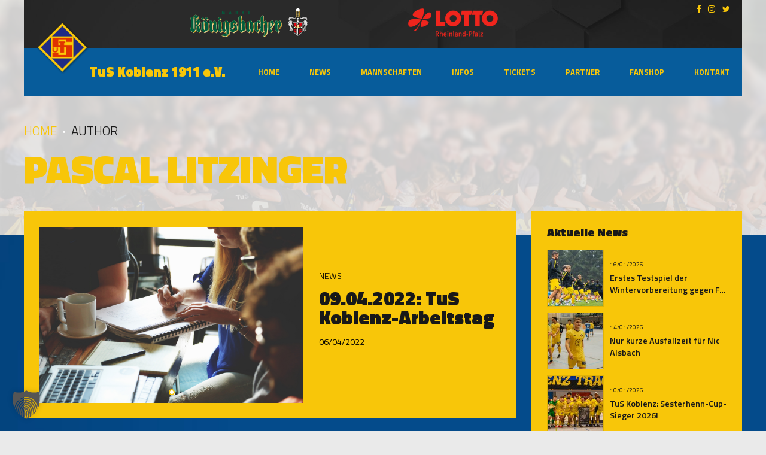

--- FILE ---
content_type: text/html; charset=UTF-8
request_url: https://tuskoblenz.de/author/tus_9ew12i83/
body_size: 43873
content:

<!DOCTYPE html>
<html lang="de" data-bt-theme="Oxigeno Child 1.0.0">
<head>

		<meta charset="UTF-8">
		<meta name="viewport" content="width=device-width, initial-scale=1, maximum-scale=1, user-scalable=no">
		<meta name="mobile-web-app-capable" content="yes">
		<meta name="apple-mobile-web-app-capable" content="yes">
	<script>!function(e,c){e[c]=e[c]+(e[c]&&" ")+"quform-js"}(document.documentElement,"className");</script><title>Pascal Litzinger &#8211; TuS Koblenz 1911 e.V.</title>
<meta name='robots' content='max-image-preview:large' />
<link rel="alternate" type="application/rss+xml" title="TuS Koblenz 1911 e.V. &raquo; Feed" href="https://tuskoblenz.de/feed/" />
<link rel="alternate" type="application/rss+xml" title="TuS Koblenz 1911 e.V. &raquo; Feed für Beiträge von Pascal Litzinger" href="https://tuskoblenz.de/author/tus_9ew12i83/feed/" />
<style id='wp-img-auto-sizes-contain-inline-css' type='text/css'>
img:is([sizes=auto i],[sizes^="auto," i]){contain-intrinsic-size:3000px 1500px}
/*# sourceURL=wp-img-auto-sizes-contain-inline-css */
</style>
<link rel='stylesheet' id='twb-open-sans-css' href='//tuskoblenz.de/wp-content/uploads/sgf-css/font-ca1d17d811bad2a5113b95457623cc6d.css' type='text/css' media='all' />
<link rel='stylesheet' id='twbbwg-global-css' href='https://tuskoblenz.de/wp-content/plugins/photo-gallery/booster/assets/css/global.css?ver=1.0.0' type='text/css' media='all' />
<style id='wp-emoji-styles-inline-css' type='text/css'>

	img.wp-smiley, img.emoji {
		display: inline !important;
		border: none !important;
		box-shadow: none !important;
		height: 1em !important;
		width: 1em !important;
		margin: 0 0.07em !important;
		vertical-align: -0.1em !important;
		background: none !important;
		padding: 0 !important;
	}
/*# sourceURL=wp-emoji-styles-inline-css */
</style>
<style id='wp-block-library-inline-css' type='text/css'>
:root{
  --wp-block-synced-color:#7a00df;
  --wp-block-synced-color--rgb:122, 0, 223;
  --wp-bound-block-color:var(--wp-block-synced-color);
  --wp-editor-canvas-background:#ddd;
  --wp-admin-theme-color:#007cba;
  --wp-admin-theme-color--rgb:0, 124, 186;
  --wp-admin-theme-color-darker-10:#006ba1;
  --wp-admin-theme-color-darker-10--rgb:0, 107, 160.5;
  --wp-admin-theme-color-darker-20:#005a87;
  --wp-admin-theme-color-darker-20--rgb:0, 90, 135;
  --wp-admin-border-width-focus:2px;
}
@media (min-resolution:192dpi){
  :root{
    --wp-admin-border-width-focus:1.5px;
  }
}
.wp-element-button{
  cursor:pointer;
}

:root .has-very-light-gray-background-color{
  background-color:#eee;
}
:root .has-very-dark-gray-background-color{
  background-color:#313131;
}
:root .has-very-light-gray-color{
  color:#eee;
}
:root .has-very-dark-gray-color{
  color:#313131;
}
:root .has-vivid-green-cyan-to-vivid-cyan-blue-gradient-background{
  background:linear-gradient(135deg, #00d084, #0693e3);
}
:root .has-purple-crush-gradient-background{
  background:linear-gradient(135deg, #34e2e4, #4721fb 50%, #ab1dfe);
}
:root .has-hazy-dawn-gradient-background{
  background:linear-gradient(135deg, #faaca8, #dad0ec);
}
:root .has-subdued-olive-gradient-background{
  background:linear-gradient(135deg, #fafae1, #67a671);
}
:root .has-atomic-cream-gradient-background{
  background:linear-gradient(135deg, #fdd79a, #004a59);
}
:root .has-nightshade-gradient-background{
  background:linear-gradient(135deg, #330968, #31cdcf);
}
:root .has-midnight-gradient-background{
  background:linear-gradient(135deg, #020381, #2874fc);
}
:root{
  --wp--preset--font-size--normal:16px;
  --wp--preset--font-size--huge:42px;
}

.has-regular-font-size{
  font-size:1em;
}

.has-larger-font-size{
  font-size:2.625em;
}

.has-normal-font-size{
  font-size:var(--wp--preset--font-size--normal);
}

.has-huge-font-size{
  font-size:var(--wp--preset--font-size--huge);
}

.has-text-align-center{
  text-align:center;
}

.has-text-align-left{
  text-align:left;
}

.has-text-align-right{
  text-align:right;
}

.has-fit-text{
  white-space:nowrap !important;
}

#end-resizable-editor-section{
  display:none;
}

.aligncenter{
  clear:both;
}

.items-justified-left{
  justify-content:flex-start;
}

.items-justified-center{
  justify-content:center;
}

.items-justified-right{
  justify-content:flex-end;
}

.items-justified-space-between{
  justify-content:space-between;
}

.screen-reader-text{
  border:0;
  clip-path:inset(50%);
  height:1px;
  margin:-1px;
  overflow:hidden;
  padding:0;
  position:absolute;
  width:1px;
  word-wrap:normal !important;
}

.screen-reader-text:focus{
  background-color:#ddd;
  clip-path:none;
  color:#444;
  display:block;
  font-size:1em;
  height:auto;
  left:5px;
  line-height:normal;
  padding:15px 23px 14px;
  text-decoration:none;
  top:5px;
  width:auto;
  z-index:100000;
}
html :where(.has-border-color){
  border-style:solid;
}

html :where([style*=border-top-color]){
  border-top-style:solid;
}

html :where([style*=border-right-color]){
  border-right-style:solid;
}

html :where([style*=border-bottom-color]){
  border-bottom-style:solid;
}

html :where([style*=border-left-color]){
  border-left-style:solid;
}

html :where([style*=border-width]){
  border-style:solid;
}

html :where([style*=border-top-width]){
  border-top-style:solid;
}

html :where([style*=border-right-width]){
  border-right-style:solid;
}

html :where([style*=border-bottom-width]){
  border-bottom-style:solid;
}

html :where([style*=border-left-width]){
  border-left-style:solid;
}
html :where(img[class*=wp-image-]){
  height:auto;
  max-width:100%;
}
:where(figure){
  margin:0 0 1em;
}

html :where(.is-position-sticky){
  --wp-admin--admin-bar--position-offset:var(--wp-admin--admin-bar--height, 0px);
}

@media screen and (max-width:600px){
  html :where(.is-position-sticky){
    --wp-admin--admin-bar--position-offset:0px;
  }
}

/*# sourceURL=wp-block-library-inline-css */
</style><style id='global-styles-inline-css' type='text/css'>
:root{--wp--preset--aspect-ratio--square: 1;--wp--preset--aspect-ratio--4-3: 4/3;--wp--preset--aspect-ratio--3-4: 3/4;--wp--preset--aspect-ratio--3-2: 3/2;--wp--preset--aspect-ratio--2-3: 2/3;--wp--preset--aspect-ratio--16-9: 16/9;--wp--preset--aspect-ratio--9-16: 9/16;--wp--preset--color--black: #000000;--wp--preset--color--cyan-bluish-gray: #abb8c3;--wp--preset--color--white: #ffffff;--wp--preset--color--pale-pink: #f78da7;--wp--preset--color--vivid-red: #cf2e2e;--wp--preset--color--luminous-vivid-orange: #ff6900;--wp--preset--color--luminous-vivid-amber: #fcb900;--wp--preset--color--light-green-cyan: #7bdcb5;--wp--preset--color--vivid-green-cyan: #00d084;--wp--preset--color--pale-cyan-blue: #8ed1fc;--wp--preset--color--vivid-cyan-blue: #0693e3;--wp--preset--color--vivid-purple: #9b51e0;--wp--preset--gradient--vivid-cyan-blue-to-vivid-purple: linear-gradient(135deg,rgb(6,147,227) 0%,rgb(155,81,224) 100%);--wp--preset--gradient--light-green-cyan-to-vivid-green-cyan: linear-gradient(135deg,rgb(122,220,180) 0%,rgb(0,208,130) 100%);--wp--preset--gradient--luminous-vivid-amber-to-luminous-vivid-orange: linear-gradient(135deg,rgb(252,185,0) 0%,rgb(255,105,0) 100%);--wp--preset--gradient--luminous-vivid-orange-to-vivid-red: linear-gradient(135deg,rgb(255,105,0) 0%,rgb(207,46,46) 100%);--wp--preset--gradient--very-light-gray-to-cyan-bluish-gray: linear-gradient(135deg,rgb(238,238,238) 0%,rgb(169,184,195) 100%);--wp--preset--gradient--cool-to-warm-spectrum: linear-gradient(135deg,rgb(74,234,220) 0%,rgb(151,120,209) 20%,rgb(207,42,186) 40%,rgb(238,44,130) 60%,rgb(251,105,98) 80%,rgb(254,248,76) 100%);--wp--preset--gradient--blush-light-purple: linear-gradient(135deg,rgb(255,206,236) 0%,rgb(152,150,240) 100%);--wp--preset--gradient--blush-bordeaux: linear-gradient(135deg,rgb(254,205,165) 0%,rgb(254,45,45) 50%,rgb(107,0,62) 100%);--wp--preset--gradient--luminous-dusk: linear-gradient(135deg,rgb(255,203,112) 0%,rgb(199,81,192) 50%,rgb(65,88,208) 100%);--wp--preset--gradient--pale-ocean: linear-gradient(135deg,rgb(255,245,203) 0%,rgb(182,227,212) 50%,rgb(51,167,181) 100%);--wp--preset--gradient--electric-grass: linear-gradient(135deg,rgb(202,248,128) 0%,rgb(113,206,126) 100%);--wp--preset--gradient--midnight: linear-gradient(135deg,rgb(2,3,129) 0%,rgb(40,116,252) 100%);--wp--preset--font-size--small: 13px;--wp--preset--font-size--medium: 20px;--wp--preset--font-size--large: 36px;--wp--preset--font-size--x-large: 42px;--wp--preset--spacing--20: 0.44rem;--wp--preset--spacing--30: 0.67rem;--wp--preset--spacing--40: 1rem;--wp--preset--spacing--50: 1.5rem;--wp--preset--spacing--60: 2.25rem;--wp--preset--spacing--70: 3.38rem;--wp--preset--spacing--80: 5.06rem;--wp--preset--shadow--natural: 6px 6px 9px rgba(0, 0, 0, 0.2);--wp--preset--shadow--deep: 12px 12px 50px rgba(0, 0, 0, 0.4);--wp--preset--shadow--sharp: 6px 6px 0px rgba(0, 0, 0, 0.2);--wp--preset--shadow--outlined: 6px 6px 0px -3px rgb(255, 255, 255), 6px 6px rgb(0, 0, 0);--wp--preset--shadow--crisp: 6px 6px 0px rgb(0, 0, 0);}:where(.is-layout-flex){gap: 0.5em;}:where(.is-layout-grid){gap: 0.5em;}body .is-layout-flex{display: flex;}.is-layout-flex{flex-wrap: wrap;align-items: center;}.is-layout-flex > :is(*, div){margin: 0;}body .is-layout-grid{display: grid;}.is-layout-grid > :is(*, div){margin: 0;}:where(.wp-block-columns.is-layout-flex){gap: 2em;}:where(.wp-block-columns.is-layout-grid){gap: 2em;}:where(.wp-block-post-template.is-layout-flex){gap: 1.25em;}:where(.wp-block-post-template.is-layout-grid){gap: 1.25em;}.has-black-color{color: var(--wp--preset--color--black) !important;}.has-cyan-bluish-gray-color{color: var(--wp--preset--color--cyan-bluish-gray) !important;}.has-white-color{color: var(--wp--preset--color--white) !important;}.has-pale-pink-color{color: var(--wp--preset--color--pale-pink) !important;}.has-vivid-red-color{color: var(--wp--preset--color--vivid-red) !important;}.has-luminous-vivid-orange-color{color: var(--wp--preset--color--luminous-vivid-orange) !important;}.has-luminous-vivid-amber-color{color: var(--wp--preset--color--luminous-vivid-amber) !important;}.has-light-green-cyan-color{color: var(--wp--preset--color--light-green-cyan) !important;}.has-vivid-green-cyan-color{color: var(--wp--preset--color--vivid-green-cyan) !important;}.has-pale-cyan-blue-color{color: var(--wp--preset--color--pale-cyan-blue) !important;}.has-vivid-cyan-blue-color{color: var(--wp--preset--color--vivid-cyan-blue) !important;}.has-vivid-purple-color{color: var(--wp--preset--color--vivid-purple) !important;}.has-black-background-color{background-color: var(--wp--preset--color--black) !important;}.has-cyan-bluish-gray-background-color{background-color: var(--wp--preset--color--cyan-bluish-gray) !important;}.has-white-background-color{background-color: var(--wp--preset--color--white) !important;}.has-pale-pink-background-color{background-color: var(--wp--preset--color--pale-pink) !important;}.has-vivid-red-background-color{background-color: var(--wp--preset--color--vivid-red) !important;}.has-luminous-vivid-orange-background-color{background-color: var(--wp--preset--color--luminous-vivid-orange) !important;}.has-luminous-vivid-amber-background-color{background-color: var(--wp--preset--color--luminous-vivid-amber) !important;}.has-light-green-cyan-background-color{background-color: var(--wp--preset--color--light-green-cyan) !important;}.has-vivid-green-cyan-background-color{background-color: var(--wp--preset--color--vivid-green-cyan) !important;}.has-pale-cyan-blue-background-color{background-color: var(--wp--preset--color--pale-cyan-blue) !important;}.has-vivid-cyan-blue-background-color{background-color: var(--wp--preset--color--vivid-cyan-blue) !important;}.has-vivid-purple-background-color{background-color: var(--wp--preset--color--vivid-purple) !important;}.has-black-border-color{border-color: var(--wp--preset--color--black) !important;}.has-cyan-bluish-gray-border-color{border-color: var(--wp--preset--color--cyan-bluish-gray) !important;}.has-white-border-color{border-color: var(--wp--preset--color--white) !important;}.has-pale-pink-border-color{border-color: var(--wp--preset--color--pale-pink) !important;}.has-vivid-red-border-color{border-color: var(--wp--preset--color--vivid-red) !important;}.has-luminous-vivid-orange-border-color{border-color: var(--wp--preset--color--luminous-vivid-orange) !important;}.has-luminous-vivid-amber-border-color{border-color: var(--wp--preset--color--luminous-vivid-amber) !important;}.has-light-green-cyan-border-color{border-color: var(--wp--preset--color--light-green-cyan) !important;}.has-vivid-green-cyan-border-color{border-color: var(--wp--preset--color--vivid-green-cyan) !important;}.has-pale-cyan-blue-border-color{border-color: var(--wp--preset--color--pale-cyan-blue) !important;}.has-vivid-cyan-blue-border-color{border-color: var(--wp--preset--color--vivid-cyan-blue) !important;}.has-vivid-purple-border-color{border-color: var(--wp--preset--color--vivid-purple) !important;}.has-vivid-cyan-blue-to-vivid-purple-gradient-background{background: var(--wp--preset--gradient--vivid-cyan-blue-to-vivid-purple) !important;}.has-light-green-cyan-to-vivid-green-cyan-gradient-background{background: var(--wp--preset--gradient--light-green-cyan-to-vivid-green-cyan) !important;}.has-luminous-vivid-amber-to-luminous-vivid-orange-gradient-background{background: var(--wp--preset--gradient--luminous-vivid-amber-to-luminous-vivid-orange) !important;}.has-luminous-vivid-orange-to-vivid-red-gradient-background{background: var(--wp--preset--gradient--luminous-vivid-orange-to-vivid-red) !important;}.has-very-light-gray-to-cyan-bluish-gray-gradient-background{background: var(--wp--preset--gradient--very-light-gray-to-cyan-bluish-gray) !important;}.has-cool-to-warm-spectrum-gradient-background{background: var(--wp--preset--gradient--cool-to-warm-spectrum) !important;}.has-blush-light-purple-gradient-background{background: var(--wp--preset--gradient--blush-light-purple) !important;}.has-blush-bordeaux-gradient-background{background: var(--wp--preset--gradient--blush-bordeaux) !important;}.has-luminous-dusk-gradient-background{background: var(--wp--preset--gradient--luminous-dusk) !important;}.has-pale-ocean-gradient-background{background: var(--wp--preset--gradient--pale-ocean) !important;}.has-electric-grass-gradient-background{background: var(--wp--preset--gradient--electric-grass) !important;}.has-midnight-gradient-background{background: var(--wp--preset--gradient--midnight) !important;}.has-small-font-size{font-size: var(--wp--preset--font-size--small) !important;}.has-medium-font-size{font-size: var(--wp--preset--font-size--medium) !important;}.has-large-font-size{font-size: var(--wp--preset--font-size--large) !important;}.has-x-large-font-size{font-size: var(--wp--preset--font-size--x-large) !important;}
/*# sourceURL=global-styles-inline-css */
</style>
<style id='core-block-supports-inline-css' type='text/css'>
/**
 * Core styles: block-supports
 */

/*# sourceURL=core-block-supports-inline-css */
</style>

<style id='classic-theme-styles-inline-css' type='text/css'>
/**
 * These rules are needed for backwards compatibility.
 * They should match the button element rules in the base theme.json file.
 */
.wp-block-button__link {
	color: #ffffff;
	background-color: #32373c;
	border-radius: 9999px; /* 100% causes an oval, but any explicit but really high value retains the pill shape. */

	/* This needs a low specificity so it won't override the rules from the button element if defined in theme.json. */
	box-shadow: none;
	text-decoration: none;

	/* The extra 2px are added to size solids the same as the outline versions.*/
	padding: calc(0.667em + 2px) calc(1.333em + 2px);

	font-size: 1.125em;
}

.wp-block-file__button {
	background: #32373c;
	color: #ffffff;
	text-decoration: none;
}

/*# sourceURL=/wp-includes/css/classic-themes.css */
</style>
<link rel='stylesheet' id='bt_bb_content_elements-css' href='https://tuskoblenz.de/wp-content/plugins/bold-page-builder/css/front_end/content_elements.crush.css?ver=5.5.9' type='text/css' media='all' />
<style id='bt_bb_content_elements-inline-css' type='text/css'>
 .bt_bb_color_scheme_1.bt_bb_headline .bt_bb_headline_content b,.bt_bb_color_scheme_1.bt_bb_headline .bt_bb_headline_content strong{color:#191919;} .bt_bb_color_scheme_1.bt_bb_layout_boxed_right_1200.bt_bb_section:not([style*='background-image']):not([style*='background-color']) .bt_bb_port,.bt_bb_color_scheme_1.bt_bb_layout_boxed_left_1200.bt_bb_section:not([style*='background-image']):not([style*='background-color']) .bt_bb_port{background:#191919;} .bt_bb_color_scheme_1.bt_bb_icon.bt_bb_style_outline .bt_bb_icon_holder:before {background-color:transparent;}.bt_bb_color_scheme_1.bt_bb_icon.bt_bb_style_filled:hover a.bt_bb_icon_holder:before {box-shadow:0 0 0 2px #191919 inset;} .bt_bb_color_scheme_1.bt_bb_scheduled_game .bt_bb_scheduled_game_headline .bt_bb_scheduled_game_supertitle,.bt_bb_color_scheme_1.bt_bb_scheduled_game .bt_bb_scheduled_game_headline .bt_bb_scheduled_game_subtitle {color:#ffffff;}.bt_bb_color_scheme_1.bt_bb_scheduled_game .bt_bb_scheduled_game_headline .bt_bb_scheduled_game_title {color:#191919;} .bt_bb_color_scheme_1.bt_bb_style_outline.bt_bb_service .bt_bb_icon_holder{box-shadow:0 0 0 2px #ffffff inset;}.bt_bb_color_scheme_1.bt_bb_style_filled.bt_bb_service:hover .bt_bb_icon_holder{box-shadow:0 0 0 2px #191919 inset;} .bt_bb_color_scheme_1.bt_bb_button.bt_bb_style_filled a:hover {box-shadow:0 0 0 2px #191919 inset;background-color:transparent;color:#191919;}.bt_bb_color_scheme_1.bt_bb_button.bt_bb_style_outline a {box-shadow:0 0 0 2px #ffffff inset;color:#ffffff;background-color:transparent;}.bt_bb_color_scheme_1.bt_bb_button.bt_bb_style_filled a {box-shadow:0 0 0 3em #191919 inset;}.bt_bb_color_scheme_1.bt_bb_button.bt_bb_style_outline a:hover {box-shadow:0 0 0 3em #ffffff inset;color:#191919;}
 .bt_bb_color_scheme_2.bt_bb_headline .bt_bb_headline_content b,.bt_bb_color_scheme_2.bt_bb_headline .bt_bb_headline_content strong{color:#ffffff;} .bt_bb_color_scheme_2.bt_bb_layout_boxed_right_1200.bt_bb_section:not([style*='background-image']):not([style*='background-color']) .bt_bb_port,.bt_bb_color_scheme_2.bt_bb_layout_boxed_left_1200.bt_bb_section:not([style*='background-image']):not([style*='background-color']) .bt_bb_port{background:#ffffff;} .bt_bb_color_scheme_2.bt_bb_icon.bt_bb_style_outline .bt_bb_icon_holder:before {background-color:transparent;}.bt_bb_color_scheme_2.bt_bb_icon.bt_bb_style_filled:hover a.bt_bb_icon_holder:before {box-shadow:0 0 0 2px #ffffff inset;} .bt_bb_color_scheme_2.bt_bb_scheduled_game .bt_bb_scheduled_game_headline .bt_bb_scheduled_game_supertitle,.bt_bb_color_scheme_2.bt_bb_scheduled_game .bt_bb_scheduled_game_headline .bt_bb_scheduled_game_subtitle {color:#191919;}.bt_bb_color_scheme_2.bt_bb_scheduled_game .bt_bb_scheduled_game_headline .bt_bb_scheduled_game_title {color:#ffffff;} .bt_bb_color_scheme_2.bt_bb_style_outline.bt_bb_service .bt_bb_icon_holder{box-shadow:0 0 0 2px #191919 inset;}.bt_bb_color_scheme_2.bt_bb_style_filled.bt_bb_service:hover .bt_bb_icon_holder{box-shadow:0 0 0 2px #ffffff inset;} .bt_bb_color_scheme_2.bt_bb_button.bt_bb_style_filled a:hover {box-shadow:0 0 0 2px #ffffff inset;background-color:transparent;color:#ffffff;}.bt_bb_color_scheme_2.bt_bb_button.bt_bb_style_outline a {box-shadow:0 0 0 2px #191919 inset;color:#191919;background-color:transparent;}.bt_bb_color_scheme_2.bt_bb_button.bt_bb_style_filled a {box-shadow:0 0 0 3em #ffffff inset;}.bt_bb_color_scheme_2.bt_bb_button.bt_bb_style_outline a:hover {box-shadow:0 0 0 3em #191919 inset;color:#ffffff;}
 .bt_bb_color_scheme_3.bt_bb_headline .bt_bb_headline_content b,.bt_bb_color_scheme_3.bt_bb_headline .bt_bb_headline_content strong{color:#191919;} .bt_bb_color_scheme_3.bt_bb_layout_boxed_right_1200.bt_bb_section:not([style*='background-image']):not([style*='background-color']) .bt_bb_port,.bt_bb_color_scheme_3.bt_bb_layout_boxed_left_1200.bt_bb_section:not([style*='background-image']):not([style*='background-color']) .bt_bb_port{background:#191919;} .bt_bb_color_scheme_3.bt_bb_icon.bt_bb_style_outline .bt_bb_icon_holder:before {background-color:transparent;}.bt_bb_color_scheme_3.bt_bb_icon.bt_bb_style_filled:hover a.bt_bb_icon_holder:before {box-shadow:0 0 0 2px #191919 inset;} .bt_bb_color_scheme_3.bt_bb_scheduled_game .bt_bb_scheduled_game_headline .bt_bb_scheduled_game_supertitle,.bt_bb_color_scheme_3.bt_bb_scheduled_game .bt_bb_scheduled_game_headline .bt_bb_scheduled_game_subtitle {color:#075c9b;}.bt_bb_color_scheme_3.bt_bb_scheduled_game .bt_bb_scheduled_game_headline .bt_bb_scheduled_game_title {color:#191919;} .bt_bb_color_scheme_3.bt_bb_style_outline.bt_bb_service .bt_bb_icon_holder{box-shadow:0 0 0 2px #075c9b inset;}.bt_bb_color_scheme_3.bt_bb_style_filled.bt_bb_service:hover .bt_bb_icon_holder{box-shadow:0 0 0 2px #191919 inset;} .bt_bb_color_scheme_3.bt_bb_button.bt_bb_style_filled a:hover {box-shadow:0 0 0 2px #191919 inset;background-color:transparent;color:#191919;}.bt_bb_color_scheme_3.bt_bb_button.bt_bb_style_outline a {box-shadow:0 0 0 2px #075c9b inset;color:#075c9b;background-color:transparent;}.bt_bb_color_scheme_3.bt_bb_button.bt_bb_style_filled a {box-shadow:0 0 0 3em #191919 inset;}.bt_bb_color_scheme_3.bt_bb_button.bt_bb_style_outline a:hover {box-shadow:0 0 0 3em #075c9b inset;color:#191919;}
 .bt_bb_color_scheme_4.bt_bb_headline .bt_bb_headline_content b,.bt_bb_color_scheme_4.bt_bb_headline .bt_bb_headline_content strong{color:#ffffff;} .bt_bb_color_scheme_4.bt_bb_layout_boxed_right_1200.bt_bb_section:not([style*='background-image']):not([style*='background-color']) .bt_bb_port,.bt_bb_color_scheme_4.bt_bb_layout_boxed_left_1200.bt_bb_section:not([style*='background-image']):not([style*='background-color']) .bt_bb_port{background:#ffffff;} .bt_bb_color_scheme_4.bt_bb_icon.bt_bb_style_outline .bt_bb_icon_holder:before {background-color:transparent;}.bt_bb_color_scheme_4.bt_bb_icon.bt_bb_style_filled:hover a.bt_bb_icon_holder:before {box-shadow:0 0 0 2px #ffffff inset;} .bt_bb_color_scheme_4.bt_bb_scheduled_game .bt_bb_scheduled_game_headline .bt_bb_scheduled_game_supertitle,.bt_bb_color_scheme_4.bt_bb_scheduled_game .bt_bb_scheduled_game_headline .bt_bb_scheduled_game_subtitle {color:#075c9b;}.bt_bb_color_scheme_4.bt_bb_scheduled_game .bt_bb_scheduled_game_headline .bt_bb_scheduled_game_title {color:#ffffff;} .bt_bb_color_scheme_4.bt_bb_style_outline.bt_bb_service .bt_bb_icon_holder{box-shadow:0 0 0 2px #075c9b inset;}.bt_bb_color_scheme_4.bt_bb_style_filled.bt_bb_service:hover .bt_bb_icon_holder{box-shadow:0 0 0 2px #ffffff inset;} .bt_bb_color_scheme_4.bt_bb_button.bt_bb_style_filled a:hover {box-shadow:0 0 0 2px #ffffff inset;background-color:transparent;color:#ffffff;}.bt_bb_color_scheme_4.bt_bb_button.bt_bb_style_outline a {box-shadow:0 0 0 2px #075c9b inset;color:#075c9b;background-color:transparent;}.bt_bb_color_scheme_4.bt_bb_button.bt_bb_style_filled a {box-shadow:0 0 0 3em #ffffff inset;}.bt_bb_color_scheme_4.bt_bb_button.bt_bb_style_outline a:hover {box-shadow:0 0 0 3em #075c9b inset;color:#ffffff;}
 .bt_bb_color_scheme_5.bt_bb_headline .bt_bb_headline_content b,.bt_bb_color_scheme_5.bt_bb_headline .bt_bb_headline_content strong{color:#075c9b;} .bt_bb_color_scheme_5.bt_bb_layout_boxed_right_1200.bt_bb_section:not([style*='background-image']):not([style*='background-color']) .bt_bb_port,.bt_bb_color_scheme_5.bt_bb_layout_boxed_left_1200.bt_bb_section:not([style*='background-image']):not([style*='background-color']) .bt_bb_port{background:#075c9b;} .bt_bb_color_scheme_5.bt_bb_icon.bt_bb_style_outline .bt_bb_icon_holder:before {background-color:transparent;}.bt_bb_color_scheme_5.bt_bb_icon.bt_bb_style_filled:hover a.bt_bb_icon_holder:before {box-shadow:0 0 0 2px #075c9b inset;} .bt_bb_color_scheme_5.bt_bb_scheduled_game .bt_bb_scheduled_game_headline .bt_bb_scheduled_game_supertitle,.bt_bb_color_scheme_5.bt_bb_scheduled_game .bt_bb_scheduled_game_headline .bt_bb_scheduled_game_subtitle {color:#191919;}.bt_bb_color_scheme_5.bt_bb_scheduled_game .bt_bb_scheduled_game_headline .bt_bb_scheduled_game_title {color:#075c9b;} .bt_bb_color_scheme_5.bt_bb_style_outline.bt_bb_service .bt_bb_icon_holder{box-shadow:0 0 0 2px #191919 inset;}.bt_bb_color_scheme_5.bt_bb_style_filled.bt_bb_service:hover .bt_bb_icon_holder{box-shadow:0 0 0 2px #075c9b inset;} .bt_bb_color_scheme_5.bt_bb_button.bt_bb_style_filled a:hover {box-shadow:0 0 0 2px #075c9b inset;background-color:transparent;color:#075c9b;}.bt_bb_color_scheme_5.bt_bb_button.bt_bb_style_outline a {box-shadow:0 0 0 2px #191919 inset;color:#191919;background-color:transparent;}.bt_bb_color_scheme_5.bt_bb_button.bt_bb_style_filled a {box-shadow:0 0 0 3em #075c9b inset;}.bt_bb_color_scheme_5.bt_bb_button.bt_bb_style_outline a:hover {box-shadow:0 0 0 3em #191919 inset;color:#075c9b;}
 .bt_bb_color_scheme_6.bt_bb_headline .bt_bb_headline_content b,.bt_bb_color_scheme_6.bt_bb_headline .bt_bb_headline_content strong{color:#075c9b;} .bt_bb_color_scheme_6.bt_bb_layout_boxed_right_1200.bt_bb_section:not([style*='background-image']):not([style*='background-color']) .bt_bb_port,.bt_bb_color_scheme_6.bt_bb_layout_boxed_left_1200.bt_bb_section:not([style*='background-image']):not([style*='background-color']) .bt_bb_port{background:#075c9b;} .bt_bb_color_scheme_6.bt_bb_icon.bt_bb_style_outline .bt_bb_icon_holder:before {background-color:transparent;}.bt_bb_color_scheme_6.bt_bb_icon.bt_bb_style_filled:hover a.bt_bb_icon_holder:before {box-shadow:0 0 0 2px #075c9b inset;} .bt_bb_color_scheme_6.bt_bb_scheduled_game .bt_bb_scheduled_game_headline .bt_bb_scheduled_game_supertitle,.bt_bb_color_scheme_6.bt_bb_scheduled_game .bt_bb_scheduled_game_headline .bt_bb_scheduled_game_subtitle {color:#ffffff;}.bt_bb_color_scheme_6.bt_bb_scheduled_game .bt_bb_scheduled_game_headline .bt_bb_scheduled_game_title {color:#075c9b;} .bt_bb_color_scheme_6.bt_bb_style_outline.bt_bb_service .bt_bb_icon_holder{box-shadow:0 0 0 2px #ffffff inset;}.bt_bb_color_scheme_6.bt_bb_style_filled.bt_bb_service:hover .bt_bb_icon_holder{box-shadow:0 0 0 2px #075c9b inset;} .bt_bb_color_scheme_6.bt_bb_button.bt_bb_style_filled a:hover {box-shadow:0 0 0 2px #075c9b inset;background-color:transparent;color:#075c9b;}.bt_bb_color_scheme_6.bt_bb_button.bt_bb_style_outline a {box-shadow:0 0 0 2px #ffffff inset;color:#ffffff;background-color:transparent;}.bt_bb_color_scheme_6.bt_bb_button.bt_bb_style_filled a {box-shadow:0 0 0 3em #075c9b inset;}.bt_bb_color_scheme_6.bt_bb_button.bt_bb_style_outline a:hover {box-shadow:0 0 0 3em #ffffff inset;color:#075c9b;}
 .bt_bb_color_scheme_7.bt_bb_headline .bt_bb_headline_content b,.bt_bb_color_scheme_7.bt_bb_headline .bt_bb_headline_content strong{color:#191919;} .bt_bb_color_scheme_7.bt_bb_layout_boxed_right_1200.bt_bb_section:not([style*='background-image']):not([style*='background-color']) .bt_bb_port,.bt_bb_color_scheme_7.bt_bb_layout_boxed_left_1200.bt_bb_section:not([style*='background-image']):not([style*='background-color']) .bt_bb_port{background:#191919;} .bt_bb_color_scheme_7.bt_bb_icon.bt_bb_style_outline .bt_bb_icon_holder:before {background-color:transparent;}.bt_bb_color_scheme_7.bt_bb_icon.bt_bb_style_filled:hover a.bt_bb_icon_holder:before {box-shadow:0 0 0 2px #191919 inset;} .bt_bb_color_scheme_7.bt_bb_scheduled_game .bt_bb_scheduled_game_headline .bt_bb_scheduled_game_supertitle,.bt_bb_color_scheme_7.bt_bb_scheduled_game .bt_bb_scheduled_game_headline .bt_bb_scheduled_game_subtitle {color:#0a0101;}.bt_bb_color_scheme_7.bt_bb_scheduled_game .bt_bb_scheduled_game_headline .bt_bb_scheduled_game_title {color:#191919;} .bt_bb_color_scheme_7.bt_bb_style_outline.bt_bb_service .bt_bb_icon_holder{box-shadow:0 0 0 2px #0a0101 inset;}.bt_bb_color_scheme_7.bt_bb_style_filled.bt_bb_service:hover .bt_bb_icon_holder{box-shadow:0 0 0 2px #191919 inset;} .bt_bb_color_scheme_7.bt_bb_button.bt_bb_style_filled a:hover {box-shadow:0 0 0 2px #191919 inset;background-color:transparent;color:#191919;}.bt_bb_color_scheme_7.bt_bb_button.bt_bb_style_outline a {box-shadow:0 0 0 2px #0a0101 inset;color:#0a0101;background-color:transparent;}.bt_bb_color_scheme_7.bt_bb_button.bt_bb_style_filled a {box-shadow:0 0 0 3em #191919 inset;}.bt_bb_color_scheme_7.bt_bb_button.bt_bb_style_outline a:hover {box-shadow:0 0 0 3em #0a0101 inset;color:#191919;}
 .bt_bb_color_scheme_8.bt_bb_headline .bt_bb_headline_content b,.bt_bb_color_scheme_8.bt_bb_headline .bt_bb_headline_content strong{color:#ffffff;} .bt_bb_color_scheme_8.bt_bb_layout_boxed_right_1200.bt_bb_section:not([style*='background-image']):not([style*='background-color']) .bt_bb_port,.bt_bb_color_scheme_8.bt_bb_layout_boxed_left_1200.bt_bb_section:not([style*='background-image']):not([style*='background-color']) .bt_bb_port{background:#ffffff;} .bt_bb_color_scheme_8.bt_bb_icon.bt_bb_style_outline .bt_bb_icon_holder:before {background-color:transparent;}.bt_bb_color_scheme_8.bt_bb_icon.bt_bb_style_filled:hover a.bt_bb_icon_holder:before {box-shadow:0 0 0 2px #ffffff inset;} .bt_bb_color_scheme_8.bt_bb_scheduled_game .bt_bb_scheduled_game_headline .bt_bb_scheduled_game_supertitle,.bt_bb_color_scheme_8.bt_bb_scheduled_game .bt_bb_scheduled_game_headline .bt_bb_scheduled_game_subtitle {color:#0a0101;}.bt_bb_color_scheme_8.bt_bb_scheduled_game .bt_bb_scheduled_game_headline .bt_bb_scheduled_game_title {color:#ffffff;} .bt_bb_color_scheme_8.bt_bb_style_outline.bt_bb_service .bt_bb_icon_holder{box-shadow:0 0 0 2px #0a0101 inset;}.bt_bb_color_scheme_8.bt_bb_style_filled.bt_bb_service:hover .bt_bb_icon_holder{box-shadow:0 0 0 2px #ffffff inset;} .bt_bb_color_scheme_8.bt_bb_button.bt_bb_style_filled a:hover {box-shadow:0 0 0 2px #ffffff inset;background-color:transparent;color:#ffffff;}.bt_bb_color_scheme_8.bt_bb_button.bt_bb_style_outline a {box-shadow:0 0 0 2px #0a0101 inset;color:#0a0101;background-color:transparent;}.bt_bb_color_scheme_8.bt_bb_button.bt_bb_style_filled a {box-shadow:0 0 0 3em #ffffff inset;}.bt_bb_color_scheme_8.bt_bb_button.bt_bb_style_outline a:hover {box-shadow:0 0 0 3em #0a0101 inset;color:#ffffff;}
 .bt_bb_color_scheme_9.bt_bb_headline .bt_bb_headline_content b,.bt_bb_color_scheme_9.bt_bb_headline .bt_bb_headline_content strong{color:#0a0101;} .bt_bb_color_scheme_9.bt_bb_layout_boxed_right_1200.bt_bb_section:not([style*='background-image']):not([style*='background-color']) .bt_bb_port,.bt_bb_color_scheme_9.bt_bb_layout_boxed_left_1200.bt_bb_section:not([style*='background-image']):not([style*='background-color']) .bt_bb_port{background:#0a0101;} .bt_bb_color_scheme_9.bt_bb_icon.bt_bb_style_outline .bt_bb_icon_holder:before {background-color:transparent;}.bt_bb_color_scheme_9.bt_bb_icon.bt_bb_style_filled:hover a.bt_bb_icon_holder:before {box-shadow:0 0 0 2px #0a0101 inset;} .bt_bb_color_scheme_9.bt_bb_scheduled_game .bt_bb_scheduled_game_headline .bt_bb_scheduled_game_supertitle,.bt_bb_color_scheme_9.bt_bb_scheduled_game .bt_bb_scheduled_game_headline .bt_bb_scheduled_game_subtitle {color:#191919;}.bt_bb_color_scheme_9.bt_bb_scheduled_game .bt_bb_scheduled_game_headline .bt_bb_scheduled_game_title {color:#0a0101;} .bt_bb_color_scheme_9.bt_bb_style_outline.bt_bb_service .bt_bb_icon_holder{box-shadow:0 0 0 2px #191919 inset;}.bt_bb_color_scheme_9.bt_bb_style_filled.bt_bb_service:hover .bt_bb_icon_holder{box-shadow:0 0 0 2px #0a0101 inset;} .bt_bb_color_scheme_9.bt_bb_button.bt_bb_style_filled a:hover {box-shadow:0 0 0 2px #0a0101 inset;background-color:transparent;color:#0a0101;}.bt_bb_color_scheme_9.bt_bb_button.bt_bb_style_outline a {box-shadow:0 0 0 2px #191919 inset;color:#191919;background-color:transparent;}.bt_bb_color_scheme_9.bt_bb_button.bt_bb_style_filled a {box-shadow:0 0 0 3em #0a0101 inset;}.bt_bb_color_scheme_9.bt_bb_button.bt_bb_style_outline a:hover {box-shadow:0 0 0 3em #191919 inset;color:#0a0101;}
 .bt_bb_color_scheme_10.bt_bb_headline .bt_bb_headline_content b,.bt_bb_color_scheme_10.bt_bb_headline .bt_bb_headline_content strong{color:#0a0101;} .bt_bb_color_scheme_10.bt_bb_layout_boxed_right_1200.bt_bb_section:not([style*='background-image']):not([style*='background-color']) .bt_bb_port,.bt_bb_color_scheme_10.bt_bb_layout_boxed_left_1200.bt_bb_section:not([style*='background-image']):not([style*='background-color']) .bt_bb_port{background:#0a0101;} .bt_bb_color_scheme_10.bt_bb_icon.bt_bb_style_outline .bt_bb_icon_holder:before {background-color:transparent;}.bt_bb_color_scheme_10.bt_bb_icon.bt_bb_style_filled:hover a.bt_bb_icon_holder:before {box-shadow:0 0 0 2px #0a0101 inset;} .bt_bb_color_scheme_10.bt_bb_scheduled_game .bt_bb_scheduled_game_headline .bt_bb_scheduled_game_supertitle,.bt_bb_color_scheme_10.bt_bb_scheduled_game .bt_bb_scheduled_game_headline .bt_bb_scheduled_game_subtitle {color:#ffffff;}.bt_bb_color_scheme_10.bt_bb_scheduled_game .bt_bb_scheduled_game_headline .bt_bb_scheduled_game_title {color:#0a0101;} .bt_bb_color_scheme_10.bt_bb_style_outline.bt_bb_service .bt_bb_icon_holder{box-shadow:0 0 0 2px #ffffff inset;}.bt_bb_color_scheme_10.bt_bb_style_filled.bt_bb_service:hover .bt_bb_icon_holder{box-shadow:0 0 0 2px #0a0101 inset;} .bt_bb_color_scheme_10.bt_bb_button.bt_bb_style_filled a:hover {box-shadow:0 0 0 2px #0a0101 inset;background-color:transparent;color:#0a0101;}.bt_bb_color_scheme_10.bt_bb_button.bt_bb_style_outline a {box-shadow:0 0 0 2px #ffffff inset;color:#ffffff;background-color:transparent;}.bt_bb_color_scheme_10.bt_bb_button.bt_bb_style_filled a {box-shadow:0 0 0 3em #0a0101 inset;}.bt_bb_color_scheme_10.bt_bb_button.bt_bb_style_outline a:hover {box-shadow:0 0 0 3em #ffffff inset;color:#0a0101;}
 .bt_bb_color_scheme_11.bt_bb_headline .bt_bb_headline_content b,.bt_bb_color_scheme_11.bt_bb_headline .bt_bb_headline_content strong{color:#efefef;} .bt_bb_color_scheme_11.bt_bb_layout_boxed_right_1200.bt_bb_section:not([style*='background-image']):not([style*='background-color']) .bt_bb_port,.bt_bb_color_scheme_11.bt_bb_layout_boxed_left_1200.bt_bb_section:not([style*='background-image']):not([style*='background-color']) .bt_bb_port{background:#efefef;} .bt_bb_color_scheme_11.bt_bb_icon.bt_bb_style_outline .bt_bb_icon_holder:before {background-color:transparent;}.bt_bb_color_scheme_11.bt_bb_icon.bt_bb_style_filled:hover a.bt_bb_icon_holder:before {box-shadow:0 0 0 2px #efefef inset;} .bt_bb_color_scheme_11.bt_bb_scheduled_game .bt_bb_scheduled_game_headline .bt_bb_scheduled_game_supertitle,.bt_bb_color_scheme_11.bt_bb_scheduled_game .bt_bb_scheduled_game_headline .bt_bb_scheduled_game_subtitle {color:#181818;}.bt_bb_color_scheme_11.bt_bb_scheduled_game .bt_bb_scheduled_game_headline .bt_bb_scheduled_game_title {color:#efefef;} .bt_bb_color_scheme_11.bt_bb_style_outline.bt_bb_service .bt_bb_icon_holder{box-shadow:0 0 0 2px #181818 inset;}.bt_bb_color_scheme_11.bt_bb_style_filled.bt_bb_service:hover .bt_bb_icon_holder{box-shadow:0 0 0 2px #efefef inset;} .bt_bb_color_scheme_11.bt_bb_button.bt_bb_style_filled a:hover {box-shadow:0 0 0 2px #efefef inset;background-color:transparent;color:#efefef;}.bt_bb_color_scheme_11.bt_bb_button.bt_bb_style_outline a {box-shadow:0 0 0 2px #181818 inset;color:#181818;background-color:transparent;}.bt_bb_color_scheme_11.bt_bb_button.bt_bb_style_filled a {box-shadow:0 0 0 3em #efefef inset;}.bt_bb_color_scheme_11.bt_bb_button.bt_bb_style_outline a:hover {box-shadow:0 0 0 3em #181818 inset;color:#efefef;}
 .bt_bb_color_scheme_12.bt_bb_headline .bt_bb_headline_content b,.bt_bb_color_scheme_12.bt_bb_headline .bt_bb_headline_content strong{color:#fff;} .bt_bb_color_scheme_12.bt_bb_layout_boxed_right_1200.bt_bb_section:not([style*='background-image']):not([style*='background-color']) .bt_bb_port,.bt_bb_color_scheme_12.bt_bb_layout_boxed_left_1200.bt_bb_section:not([style*='background-image']):not([style*='background-color']) .bt_bb_port{background:#fff;} .bt_bb_color_scheme_12.bt_bb_icon.bt_bb_style_outline .bt_bb_icon_holder:before {background-color:transparent;}.bt_bb_color_scheme_12.bt_bb_icon.bt_bb_style_filled:hover a.bt_bb_icon_holder:before {box-shadow:0 0 0 2px #fff inset;} .bt_bb_color_scheme_12.bt_bb_scheduled_game .bt_bb_scheduled_game_headline .bt_bb_scheduled_game_supertitle,.bt_bb_color_scheme_12.bt_bb_scheduled_game .bt_bb_scheduled_game_headline .bt_bb_scheduled_game_subtitle {color:#000;}.bt_bb_color_scheme_12.bt_bb_scheduled_game .bt_bb_scheduled_game_headline .bt_bb_scheduled_game_title {color:#fff;} .bt_bb_color_scheme_12.bt_bb_style_outline.bt_bb_service .bt_bb_icon_holder{box-shadow:0 0 0 2px #000 inset;}.bt_bb_color_scheme_12.bt_bb_style_filled.bt_bb_service:hover .bt_bb_icon_holder{box-shadow:0 0 0 2px #fff inset;} .bt_bb_color_scheme_12.bt_bb_button.bt_bb_style_filled a:hover {box-shadow:0 0 0 2px #fff inset;background-color:transparent;color:#fff;}.bt_bb_color_scheme_12.bt_bb_button.bt_bb_style_outline a {box-shadow:0 0 0 2px #000 inset;color:#000;background-color:transparent;}.bt_bb_color_scheme_12.bt_bb_button.bt_bb_style_filled a {box-shadow:0 0 0 3em #fff inset;}.bt_bb_color_scheme_12.bt_bb_button.bt_bb_style_outline a:hover {box-shadow:0 0 0 3em #000 inset;color:#fff;}
 .bt_bb_color_scheme_13.bt_bb_headline .bt_bb_headline_content b,.bt_bb_color_scheme_13.bt_bb_headline .bt_bb_headline_content strong{color:#000;} .bt_bb_color_scheme_13.bt_bb_layout_boxed_right_1200.bt_bb_section:not([style*='background-image']):not([style*='background-color']) .bt_bb_port,.bt_bb_color_scheme_13.bt_bb_layout_boxed_left_1200.bt_bb_section:not([style*='background-image']):not([style*='background-color']) .bt_bb_port{background:#000;} .bt_bb_color_scheme_13.bt_bb_icon.bt_bb_style_outline .bt_bb_icon_holder:before {background-color:transparent;}.bt_bb_color_scheme_13.bt_bb_icon.bt_bb_style_filled:hover a.bt_bb_icon_holder:before {box-shadow:0 0 0 2px #000 inset;} .bt_bb_color_scheme_13.bt_bb_scheduled_game .bt_bb_scheduled_game_headline .bt_bb_scheduled_game_supertitle,.bt_bb_color_scheme_13.bt_bb_scheduled_game .bt_bb_scheduled_game_headline .bt_bb_scheduled_game_subtitle {color:#fff;}.bt_bb_color_scheme_13.bt_bb_scheduled_game .bt_bb_scheduled_game_headline .bt_bb_scheduled_game_title {color:#000;} .bt_bb_color_scheme_13.bt_bb_style_outline.bt_bb_service .bt_bb_icon_holder{box-shadow:0 0 0 2px #fff inset;}.bt_bb_color_scheme_13.bt_bb_style_filled.bt_bb_service:hover .bt_bb_icon_holder{box-shadow:0 0 0 2px #000 inset;} .bt_bb_color_scheme_13.bt_bb_button.bt_bb_style_filled a:hover {box-shadow:0 0 0 2px #000 inset;background-color:transparent;color:#000;}.bt_bb_color_scheme_13.bt_bb_button.bt_bb_style_outline a {box-shadow:0 0 0 2px #fff inset;color:#fff;background-color:transparent;}.bt_bb_color_scheme_13.bt_bb_button.bt_bb_style_filled a {box-shadow:0 0 0 3em #000 inset;}.bt_bb_color_scheme_13.bt_bb_button.bt_bb_style_outline a:hover {box-shadow:0 0 0 3em #fff inset;color:#000;}
/*# sourceURL=bt_bb_content_elements-inline-css */
</style>
<link rel='stylesheet' id='bt_bb_slick-css' href='https://tuskoblenz.de/wp-content/plugins/bold-page-builder/slick/slick.css?ver=5.5.9' type='text/css' media='all' />
<link rel='stylesheet' id='bt_cc_style-css' href='https://tuskoblenz.de/wp-content/plugins/bt_cost_calculator/style.min.css?ver=87a6b24de0e0fd0ea37602f911ddd1a9' type='text/css' media='all' />
<link rel='stylesheet' id='contact-form-7-css' href='https://tuskoblenz.de/wp-content/plugins/contact-form-7/includes/css/styles.css?ver=6.1.4' type='text/css' media='all' />
<link rel='stylesheet' id='bwg_fonts-css' href='https://tuskoblenz.de/wp-content/plugins/photo-gallery/css/bwg-fonts/fonts.css?ver=0.0.1' type='text/css' media='all' />
<link rel='stylesheet' id='sumoselect-css' href='https://tuskoblenz.de/wp-content/plugins/photo-gallery/css/sumoselect.min.css?ver=3.4.6' type='text/css' media='all' />
<link rel='stylesheet' id='mCustomScrollbar-css' href='https://tuskoblenz.de/wp-content/plugins/photo-gallery/css/jquery.mCustomScrollbar.min.css?ver=3.1.5' type='text/css' media='all' />
<link rel='stylesheet' id='bwg_googlefonts-css' href='//tuskoblenz.de/wp-content/uploads/sgf-css/font-1842e47c4cd9b4ad756ba48ea0796264.css' type='text/css' media='all' />
<link rel='stylesheet' id='bwg_frontend-css' href='https://tuskoblenz.de/wp-content/plugins/photo-gallery/css/styles.min.css?ver=1.8.37' type='text/css' media='all' />
<link rel='stylesheet' id='wp-bottom-menu-css' href='https://tuskoblenz.de/wp-content/plugins/wp-bottom-menu/assets/css/style.css?ver=2.2.4' type='text/css' media='all' />
<link rel='stylesheet' id='quform-css' href='https://tuskoblenz.de/wp-content/plugins/quform/cache/quform.css?ver=1763646953' type='text/css' media='all' />
<link rel='stylesheet' id='parent-style-css' href='https://tuskoblenz.de/wp-content/themes/oxigeno/style.css?ver=87a6b24de0e0fd0ea37602f911ddd1a9' type='text/css' media='all' />
<link rel='stylesheet' id='child-style-css' href='https://tuskoblenz.de/wp-content/themes/oxigeno-child/style.css?ver=1.0.0' type='text/css' media='all' />
<link rel='stylesheet' id='oxigeno-style-css' href='https://tuskoblenz.de/wp-content/themes/oxigeno/style.css?ver=87a6b24de0e0fd0ea37602f911ddd1a9' type='text/css' media='screen' />
<style id='oxigeno-style-inline-css' type='text/css'>
select, input{font-family: "Titillium Web",Arial,Helvetica,sans-serif;} input:not([type='checkbox']):not([type='radio']):not([type='submit']):focus, textarea:focus, .fancy-select .trigger.open{-webkit-box-shadow: 0 0 4px 0 #075c9b; box-shadow: 0 0 4px 0 #075c9b;} a:hover{ color: #075c9b;} .btContent a:hover{color: #075c9b;} .btText a{color: #075c9b;} body{font-family: "Titillium Web",Arial,Helvetica,sans-serif;} h1, h2, h3, h4, h5, h6, h7, h8{font-family: "Titillium Web",Arial,Helvetica,sans-serif;} blockquote{ font-family: "Titillium Web",Arial,Helvetica,sans-serif;} .btContentHolder table thead th{ background-color: #075c9b;} .btAccentDarkHeader .btPreloader .animation > div:first-child, .btLightAccentHeader .btPreloader .animation > div:first-child, .btTransparentLightHeader .btPreloader .animation > div:first-child{ background-color: #075c9b;} .btPreloader .animation .preloaderLogo{height: 80px;} .bt_bb_background_image.btPageHeadline header h1 .bt_bb_headline_content, .bt_bb_background_image.btPageHeadline header h2 .bt_bb_headline_content, .bt_bb_background_image.btPageHeadline header h3 .bt_bb_headline_content, .bt_bb_background_image.btPageHeadline header h4 .bt_bb_headline_content, .bt_bb_background_image.btPageHeadline header h5 .bt_bb_headline_content, .bt_bb_background_image.btPageHeadline header h6 .bt_bb_headline_content, .bt_bb_background_image.btPageHeadline header h7 .bt_bb_headline_content, .bt_bb_background_image.btPageHeadline header h8 .bt_bb_headline_content{color: #0a0101;} .bt_header_headline_Light_accent .bt_bb_background_image.btPageHeadline header h1 .bt_bb_headline_content, .bt_header_headline_Light_accent .bt_bb_background_image.btPageHeadline header h2 .bt_bb_headline_content, .bt_header_headline_Light_accent .bt_bb_background_image.btPageHeadline header h3 .bt_bb_headline_content, .bt_header_headline_Light_accent .bt_bb_background_image.btPageHeadline header h4 .bt_bb_headline_content, .bt_header_headline_Light_accent .bt_bb_background_image.btPageHeadline header h5 .bt_bb_headline_content, .bt_header_headline_Light_accent .bt_bb_background_image.btPageHeadline header h6 .bt_bb_headline_content, .bt_header_headline_Light_accent .bt_bb_background_image.btPageHeadline header h7 .bt_bb_headline_content, .bt_header_headline_Light_accent .bt_bb_background_image.btPageHeadline header h8 .bt_bb_headline_content{color: #075c9b;} .bt_header_headline_Dark_accent .bt_bb_background_image.btPageHeadline header h1 .bt_bb_headline_content, .bt_header_headline_Dark_accent .bt_bb_background_image.btPageHeadline header h2 .bt_bb_headline_content, .bt_header_headline_Dark_accent .bt_bb_background_image.btPageHeadline header h3 .bt_bb_headline_content, .bt_header_headline_Dark_accent .bt_bb_background_image.btPageHeadline header h4 .bt_bb_headline_content, .bt_header_headline_Dark_accent .bt_bb_background_image.btPageHeadline header h5 .bt_bb_headline_content, .bt_header_headline_Dark_accent .bt_bb_background_image.btPageHeadline header h6 .bt_bb_headline_content, .bt_header_headline_Dark_accent .bt_bb_background_image.btPageHeadline header h7 .bt_bb_headline_content, .bt_header_headline_Dark_accent .bt_bb_background_image.btPageHeadline header h8 .bt_bb_headline_content{color: #075c9b;} .bt_header_headline_Dark_alternate .bt_bb_background_image.btPageHeadline header h1 .bt_bb_headline_content, .bt_header_headline_Dark_alternate .bt_bb_background_image.btPageHeadline header h2 .bt_bb_headline_content, .bt_header_headline_Dark_alternate .bt_bb_background_image.btPageHeadline header h3 .bt_bb_headline_content, .bt_header_headline_Dark_alternate .bt_bb_background_image.btPageHeadline header h4 .bt_bb_headline_content, .bt_header_headline_Dark_alternate .bt_bb_background_image.btPageHeadline header h5 .bt_bb_headline_content, .bt_header_headline_Dark_alternate .bt_bb_background_image.btPageHeadline header h6 .bt_bb_headline_content, .bt_header_headline_Dark_alternate .bt_bb_background_image.btPageHeadline header h7 .bt_bb_headline_content, .bt_header_headline_Dark_alternate .bt_bb_background_image.btPageHeadline header h8 .bt_bb_headline_content{color: #0a0101;} .btNoSearchResults .bt_bb_port #searchform input[type='submit']{ -webkit-box-shadow: 0 0 0 3em #075c9b inset; box-shadow: 0 0 0 3em #075c9b inset;} .btNoSearchResults .bt_bb_port #searchform input[type='submit']:hover{ -webkit-box-shadow: 0 0 0 1px #075c9b inset; box-shadow: 0 0 0 1px #075c9b inset; color: #075c9b;} .btHasCrest.btMenuHorizontal:not(.btMenuCenter):not(.btStickyHeaderActive) .btTopToolsLeft{margin-left: 90px;} .rtl.btHasCrest.btMenuHorizontal:not(.btMenuCenter):not(.btStickyHeaderActive) .btTopToolsLeft{margin-right: 90px;} .btHasCrest.btMenuHorizontal:not(.btMenuCenter):not(.btStickyHeaderActive) .btBelowLogoArea .menuPort{margin-left: 90px;} .btHasCrest.btMenuHorizontal:not(.btMenuCenter):not(.btStickyHeaderActive) .btCrest .btCrestImg{width: 90px;} .btHasCrest.btMenuHorizontal:not(.btMenuCenter):not(.btStickyHeaderActive) .logo{padding-left: 90px;} .rtl.btHasCrest.btMenuHorizontal:not(.btMenuCenter):not(.btStickyHeaderActive) .logo{padding-right: 90px;} .mainHeader{ font-family: "Titillium Web";} .mainHeader a:hover{color: #075c9b;} .menuPort{font-family: "Titillium Web";} .menuPort nav ul li a:hover{color: #075c9b;} .menuPort nav > ul > li > a{line-height: 80px;} .btTextLogo{font-family: "Titillium Web"; line-height: 80px;} .btLogoArea .logo img{height: 80px;} .btTransparentDarkHeader .btHorizontalMenuTrigger:hover .bt_bb_icon:before, .btTransparentLightHeader .btHorizontalMenuTrigger:hover .bt_bb_icon:before, .btAccentLightHeader .btHorizontalMenuTrigger:hover .bt_bb_icon:before, .btAccentDarkHeader .btHorizontalMenuTrigger:hover .bt_bb_icon:before, .btLightDarkHeader .btHorizontalMenuTrigger:hover .bt_bb_icon:before, .btHasAltLogo.btStickyHeaderActive .btHorizontalMenuTrigger:hover .bt_bb_icon:before, .btTransparentDarkHeader .btHorizontalMenuTrigger:hover .bt_bb_icon:after, .btTransparentLightHeader .btHorizontalMenuTrigger:hover .bt_bb_icon:after, .btAccentLightHeader .btHorizontalMenuTrigger:hover .bt_bb_icon:after, .btAccentDarkHeader .btHorizontalMenuTrigger:hover .bt_bb_icon:after, .btLightDarkHeader .btHorizontalMenuTrigger:hover .bt_bb_icon:after, .btHasAltLogo.btStickyHeaderActive .btHorizontalMenuTrigger:hover .bt_bb_icon:after{border-top-color: #075c9b;} .btTransparentDarkHeader .btHorizontalMenuTrigger:hover .bt_bb_icon .bt_bb_icon_holder:before, .btTransparentLightHeader .btHorizontalMenuTrigger:hover .bt_bb_icon .bt_bb_icon_holder:before, .btAccentLightHeader .btHorizontalMenuTrigger:hover .bt_bb_icon .bt_bb_icon_holder:before, .btAccentDarkHeader .btHorizontalMenuTrigger:hover .bt_bb_icon .bt_bb_icon_holder:before, .btLightDarkHeader .btHorizontalMenuTrigger:hover .bt_bb_icon .bt_bb_icon_holder:before, .btHasAltLogo.btStickyHeaderActive .btHorizontalMenuTrigger:hover .bt_bb_icon .bt_bb_icon_holder:before{border-top-color: #075c9b;} .btMenuHorizontal .menuPort nav > ul > li.current-menu-ancestor, .btMenuHorizontal .menuPort nav > ul > li.current-menu-item{color: #0a0101;} .btMenuHorizontal .menuPort ul ul li a:hover{color: #075c9b;} body.btMenuHorizontal .subToggler{ line-height: 80px;} .btMenuHorizontal .menuPort > nav > ul > li > ul li a:hover{-webkit-box-shadow: inset 5px 0 0 0 #075c9b; box-shadow: inset 5px 0 0 0 #075c9b;} .btMenuHorizontal .topBarInMenu{ height: 80px;} .btAccentLightHeader .mainHeader, .btAccentLightHeader .btVerticalHeaderTop{background-color: #075c9b;} .btAccentLightHeader .btBelowLogoArea a:hover, .btAccentLightHeader .topBar a:hover{color: #075c9b;} .btAccentDarkHeader .mainHeader, .btAccentDarkHeader .btVerticalHeaderTop{background-color: #075c9b;} .btAccentDarkHeader .btBelowLogoArea a:hover, .btAccentDarkHeader .topBar a:hover{color: #0a0101;} .btAccentDarkHeader.btMenuHorizontal.btMenuBelowLogo .menuPort nav > ul > li.current-menu-ancestor, .btAccentDarkHeader.btMenuHorizontal.btMenuBelowLogo .menuPort nav > ul > li.current-menu-item{color: #0a0101 !important;} .btAlternateLightHeader .mainHeader, .btAlternateLightHeader .btVerticalHeaderTop{background-color: #0a0101;} .btAlternateLightHeader .btBelowLogoArea a:hover, .btAlternateLightHeader .topBar a:hover{color: #075c9b;} .btAlternateDarkHeader .mainHeader, .btAlternateDarkHeader .btVerticalHeaderTop{background-color: #0a0101;} .btAlternateDarkHeader .btBelowLogoArea a:hover, .btAlternateDarkHeader .topBar a:hover{color: #0a0101;} .btLightAccentHeader .mainHeader a:hover, .btLightAccentHeader .btVerticalHeaderTop a:hover{color: #075c9b;} .btLightAccentHeader .btBelowLogoArea, .btLightAccentHeader .topBar{background-color: #075c9b;} .btTransparentDarkHeader .btVerticalMenuTrigger:hover .bt_bb_icon:before, .btTransparentLightHeader .btVerticalMenuTrigger:hover .bt_bb_icon:before, .btLightAccentHeader .btVerticalMenuTrigger:hover .bt_bb_icon:before, .btAlternateLightHeader .btVerticalMenuTrigger:hover .bt_bb_icon:before, .btAlternateDarkHeader .btVerticalMenuTrigger:hover .bt_bb_icon:before, .btLightDarkHeader .btVerticalMenuTrigger:hover .bt_bb_icon:before, .btHasAltLogo.btStickyHeaderActive .btVerticalMenuTrigger:hover .bt_bb_icon:before, .btTransparentDarkHeader .btVerticalMenuTrigger:hover .bt_bb_icon:after, .btTransparentLightHeader .btVerticalMenuTrigger:hover .bt_bb_icon:after, .btLightAccentHeader .btVerticalMenuTrigger:hover .bt_bb_icon:after, .btAlternateLightHeader .btVerticalMenuTrigger:hover .bt_bb_icon:after, .btAlternateDarkHeader .btVerticalMenuTrigger:hover .bt_bb_icon:after, .btLightDarkHeader .btVerticalMenuTrigger:hover .bt_bb_icon:after, .btHasAltLogo.btStickyHeaderActive .btVerticalMenuTrigger:hover .bt_bb_icon:after{border-top-color: #075c9b;} .btTransparentDarkHeader .btVerticalMenuTrigger:hover .bt_bb_icon .bt_bb_icon_holder:before, .btTransparentLightHeader .btVerticalMenuTrigger:hover .bt_bb_icon .bt_bb_icon_holder:before, .btLightAccentHeader .btVerticalMenuTrigger:hover .bt_bb_icon .bt_bb_icon_holder:before, .btAlternateLightHeader .btVerticalMenuTrigger:hover .bt_bb_icon .bt_bb_icon_holder:before, .btAlternateDarkHeader .btVerticalMenuTrigger:hover .bt_bb_icon .bt_bb_icon_holder:before, .btLightDarkHeader .btVerticalMenuTrigger:hover .bt_bb_icon .bt_bb_icon_holder:before, .btHasAltLogo.btStickyHeaderActive .btVerticalMenuTrigger:hover .bt_bb_icon .bt_bb_icon_holder:before{border-top-color: #075c9b;} .btMenuVertical .mainHeader .btCloseVertical:before:hover{color: #075c9b;} .btMenuHorizontal .topBarInLogoArea{ height: 80px;} .btMenuHorizontal .topBarInLogoArea .topBarInLogoAreaCell{border: 0 solid #075c9b;} .btMenuVertical .menuPort nav:not(.rightNav):before, .btMenuVertical .menuPort nav:not(.leftNav):after{ background: #075c9b;} .btDarkSkin .btSiteFooterWidgets, .btLightSkin .btDarkSkin .btSiteFooterWidgets, .btDarkSkin.btLightSkin .btDarkSkin .btSiteFooterWidgets{background: #032239;} .btDarkSkin .btSiteFooterCopyMenu .port:before, .btLightSkin .btDarkSkin .btSiteFooterCopyMenu .port:before, .btDarkSkin.btLightSkin .btDarkSkin .btSiteFooterCopyMenu .port:before{background-color: #075c9b;} .btArticleHeadline .bt_bb_headline_content a:hover{color: #075c9b;} .btMediaBox.btQuote:before, .btMediaBox.btLink:before{ background-color: #075c9b;} .sticky.btArticleListItem .btArticleHeadline h1 .bt_bb_headline_content span a:after, .sticky.btArticleListItem .btArticleHeadline h2 .bt_bb_headline_content span a:after, .sticky.btArticleListItem .btArticleHeadline h3 .bt_bb_headline_content span a:after, .sticky.btArticleListItem .btArticleHeadline h4 .bt_bb_headline_content span a:after, .sticky.btArticleListItem .btArticleHeadline h5 .bt_bb_headline_content span a:after, .sticky.btArticleListItem .btArticleHeadline h6 .bt_bb_headline_content span a:after, .sticky.btArticleListItem .btArticleHeadline h7 .bt_bb_headline_content span a:after, .sticky.btArticleListItem .btArticleHeadline h8 .bt_bb_headline_content span a:after{ color: #075c9b;} .post-password-form p:first-child{color: #075c9b;} .post-password-form p:nth-child(2) input[type="submit"]{ background: #0a0101;} .btPagination{font-family: "Titillium Web";} .btPagination .paging a:hover{color: #075c9b;} .btPagination .paging a:hover:after{border-color: #075c9b; color: #075c9b;} .btPrevNextNav .btPrevNext .btPrevNextItem .btPrevNextTitle{font-family: "Titillium Web";} .btPrevNextNav .btPrevNext .btPrevNextItem .btPrevNextDir{ font-family: "Titillium Web";} .btPrevNextNav .btPrevNext:hover .btPrevNextTitle{color: #075c9b;} .btArticleCategories a:hover{color: #075c9b;} .btArticleCategories a:not(:first-child):before{ background-color: #075c9b;} .bt-comments-box .vcard .posted{ font-family: "Titillium Web",Arial,Helvetica,sans-serif;} .bt-comments-box .commentTxt p.edit-link, .bt-comments-box .commentTxt p.reply{ font-family: "Titillium Web",Arial,Helvetica,sans-serif;} .comment-awaiting-moderation{color: #075c9b;} a#cancel-comment-reply-link{ color: #075c9b;} a#cancel-comment-reply-link:hover{color: #075c9b;} .bt-comments-boxubmit{ color: #075c9b; -webkit-box-shadow: 0 0 0 2px #075c9b inset; box-shadow: 0 0 0 2px #075c9b inset;} .bt-comments-boxubmit:before{ color: #075c9b;} .bt-comments-boxubmit:hover{ -webkit-box-shadow: 0 0 0 2em #075c9b inset; box-shadow: 0 0 0 2em #075c9b inset;} .btSidebar .widget_bt_bb_recent_posts ul li a:hover{color: #075c9b !important;} body:not(.btNoDashInSidebar) .btBox > h4:after, body:not(.btNoDashInSidebar) .menu-testing-menu-container > h4:after, body:not(.btNoDashInSidebar) .btTopBox > h4:after{ border-bottom: 3px solid #075c9b;} .btBox > ul li.current-menu-item > a, .menu-testing-menu-container > ul li.current-menu-item > a, .btTopBox > ul li.current-menu-item > a{color: #075c9b;} .btBox p.posted, .btBox .quantity, .menu-testing-menu-container p.posted, .menu-testing-menu-container .quantity, .btTopBox p.posted, .btTopBox .quantity{ font-family: "Titillium Web",Arial,Helvetica,sans-serif;} .widget_calendar table caption{background: #075c9b; font-family: "Titillium Web",Arial,Helvetica,sans-serif;} .widget_rss li a.rsswidget{font-family: "Titillium Web",Arial,Helvetica,sans-serif;} .fancy-select ul.options li:hover{color: #075c9b;} .widget_shopping_cart .total{ font-family: "Titillium Web",Arial,Helvetica,sans-serif;} .widget_shopping_cart .buttons .button{ background: #075c9b;} .widget_shopping_cart .widget_shopping_cart_content .mini_cart_item .ppRemove a.remove{ background-color: #075c9b;} .menuPort .widget_shopping_cart .widget_shopping_cart_content .btCartWidgetIcon span.cart-contents, .topTools .widget_shopping_cart .widget_shopping_cart_content .btCartWidgetIcon span.cart-contents, .topBarInLogoArea .widget_shopping_cart .widget_shopping_cart_content .btCartWidgetIcon span.cart-contents{ background-color: #075c9b; font: normal 10px/1 "Titillium Web";} .btMenuVertical .menuPort .widget_shopping_cart .widget_shopping_cart_content .btCartWidgetInnerContent .verticalMenuCartToggler, .btMenuVertical .topTools .widget_shopping_cart .widget_shopping_cart_content .btCartWidgetInnerContent .verticalMenuCartToggler, .btMenuVertical .topBarInLogoArea .widget_shopping_cart .widget_shopping_cart_content .btCartWidgetInnerContent .verticalMenuCartToggler{ background-color: #075c9b;} .widget_recent_reviews{font-family: "Titillium Web",Arial,Helvetica,sans-serif;} .product_list_widget a:hover{color: #075c9b !important;} .widget_price_filter .price_slider_wrapper .ui-slider .ui-slider-handle{ background-color: #075c9b;} .topTools .btIconWidget:hover, .topBarInMenu .btIconWidget:hover{color: #075c9b;} .btSidebar .btIconWidget:hover .btIconWidgetText, footer .btIconWidget:hover .btIconWidgetText, .topBarInLogoArea .btIconWidget:hover .btIconWidgetText{color: #075c9b;} .btAccentIconWidget.btIconWidget .btIconWidgetIcon{color: #075c9b;} .btLightSkin .btSiteFooterWidgets .btSearch button:hover, .btDarkSkin .btLightSkin .btSiteFooterWidgets .btSearch button:hover, .btLightSkin .btDarkSkin .btLightSkin .btSiteFooterWidgets .btSearch button:hover, .btDarkSkin .btSiteFooterWidgets .btSearch button:hover, .btLightSkin .btDarkSkin .btSiteFooterWidgets .btSearch button:hover, .btDarkSkin.btLightSkin .btDarkSkin .btSiteFooterWidgets .btSearch button:hover, .btLightSkin .btSidebar .btSearch button:hover, .btDarkSkin .btLightSkin .btSidebar .btSearch button:hover, .btLightSkin .btDarkSkin .btLightSkin .btSidebar .btSearch button:hover, .btDarkSkin .btSidebar .btSearch button:hover, .btLightSkin .btDarkSkin .btSidebar .btSearch button:hover, .btDarkSkin.btLightSkin .btDarkSkin .btSidebar .btSearch button:hover, .btLightSkin .btSidebar .widget_product_search button:hover, .btDarkSkin .btLightSkin .btSidebar .widget_product_search button:hover, .btLightSkin .btDarkSkin .btLightSkin .btSidebar .widget_product_search button:hover, .btDarkSkin .btSidebar .widget_product_search button:hover, .btLightSkin .btDarkSkin .btSidebar .widget_product_search button:hover, .btDarkSkin.btLightSkin .btDarkSkin .btSidebar .widget_product_search button:hover{background: #075c9b !important; border-color: #075c9b !important;} .btSearchInner.btFromTopBox .btSearchInnerClose .bt_bb_icon a.bt_bb_icon_holder{color: #075c9b;} .btSearchInner.btFromTopBox .btSearchInnerClose .bt_bb_icon:hover a.bt_bb_icon_holder{color: #053f6a;} .btSearchInner.btFromTopBox button:hover:before{color: #075c9b;} .bt_bb_headline .bt_bb_headline_superheadline{ font-family: "Titillium Web",Arial,Helvetica,sans-serif;} .bt_bb_headline.bt_bb_subheadline .bt_bb_headline_subheadline{font-family: "Titillium Web",Arial,Helvetica,sans-serif;} .bt_bb_dash_top.bt_bb_headline .bt_bb_headline_content:before{ color: #075c9b;} .bt_bb_latest_posts_item .bt_bb_latest_posts_item_image .bt_bb_latest_posts_item_date{font-family: "Titillium Web",Arial,Helvetica,sans-serif;} .bt_bb_latest_posts_item .bt_bb_latest_posts_item_content .bt_bb_latest_posts_item_category .post-categories li:not(:first-child) a:before{ background-color: #075c9b;} .bt_bb_latest_posts_item .bt_bb_latest_posts_item_title{ font-family: "Titillium Web",Arial,Helvetica,sans-serif;} .bt_bb_latest_posts_item .bt_bb_latest_posts_item_title a:hover{color: #075c9b;} .bt_bb_post_grid_filter .bt_bb_post_grid_filter_item.active{background: #075c9b;} .bt_bb_service .bt_bb_service_content .bt_bb_service_content_title{font-family: "Titillium Web",Arial,Helvetica,sans-serif;} .bt_bb_button{font-family: "Titillium Web",Arial,Helvetica,sans-serif;} .bt_bb_custom_menu div ul a:hover{color: #0a0101;} .wpcf7-form .wpcf7-submit{ -webkit-box-shadow: 0 0 0 1px #075c9b inset; box-shadow: 0 0 0 1px #075c9b inset; color: #075c9b !important;} .wpcf7-form .wpcf7-submit:hover{-webkit-box-shadow: 0 0 0 2em #075c9b inset; box-shadow: 0 0 0 2em #075c9b inset;} .bt_bb_section[class*="accent_gradient"]:before{background: -webkit-linear-gradient(top,#075c9b 0%,rgba(7,92,155,0) 25%,rgba(7,92,155,0) 75%,#075c9b 100%); background: -moz-linear-gradient(top,#075c9b 0%,rgba(7,92,155,0) 25%,rgba(7,92,155,0) 75%,#075c9b 100%); background: linear-gradient(to bottom,#075c9b 0%,rgba(7,92,155,0) 25%,rgba(7,92,155,0) 75%,#075c9b 100%);} .bt_bb_section[class*="alternate_gradient"]:before{background: -webkit-linear-gradient(top,#0a0101 0%,rgba(10,1,1,0) 35%,rgba(10,1,1,0) 65%,#0a0101 100%); background: -moz-linear-gradient(top,#0a0101 0%,rgba(10,1,1,0) 35%,rgba(10,1,1,0) 65%,#0a0101 100%); background: linear-gradient(to bottom,#0a0101 0%,rgba(10,1,1,0) 35%,rgba(10,1,1,0) 65%,#0a0101 100%);} .accentColorLightBg{background-color: #0979cc;} .accentColorBg{background-color: #075c9b;} .accentColorDarkBg{background-color: #053f6a;} .accentColorVeryDarkBg{background-color: #032239;} .accentColorVeryVeryDarkBg{background-color: #000509;} .alternateColorLightBg{background-color: #380606;} .alternateColorBg{background-color: #0a0101;} .alternateColorDarkBg{background-color: #000000;} .alternateColorVeryDarkBg{background-color: #000000;} .alternateColorVeryVeryDarkBg{background-color: #000000;} .products ul li.product .btWooShopLoopItemInner .added:after, .products ul li.product .btWooShopLoopItemInner .loading:after, ul.products li.product .btWooShopLoopItemInner .added:after, ul.products li.product .btWooShopLoopItemInner .loading:after{ background-color: #075c9b;} .products ul li.product .btWooShopLoopItemInner .added_to_cart, ul.products li.product .btWooShopLoopItemInner .added_to_cart{ color: #075c9b;} .products ul li.product .onsale, ul.products li.product .onsale{ background: #075c9b;} nav.woocommerce-pagination ul li a, nav.woocommerce-pagination ul li span{ -webkit-box-shadow: 0 0 0 2px #075c9b inset; box-shadow: 0 0 0 2px #075c9b inset; color: #075c9b;} nav.woocommerce-pagination ul li a:focus, nav.woocommerce-pagination ul li a:hover, nav.woocommerce-pagination ul li a.next, nav.woocommerce-pagination ul li a.prev, nav.woocommerce-pagination ul li span.current{-webkit-box-shadow: 0 0 0 2em #075c9b inset; box-shadow: 0 0 0 2em #075c9b inset;} div.product .onsale{ background: #075c9b;} div.product div.images .woocommerce-product-gallery__trigger:after{ -webkit-box-shadow: 0 0 0 2em #075c9b inset,0 0 0 2em rgba(255,255,255,.5) inset; box-shadow: 0 0 0 2em #075c9b inset,0 0 0 2em rgba(255,255,255,.5) inset;} div.product div.images .woocommerce-product-gallery__trigger:hover:after{-webkit-box-shadow: 0 0 0 1px #075c9b inset,0 0 0 2em rgba(255,255,255,.5) inset; box-shadow: 0 0 0 1px #075c9b inset,0 0 0 2em rgba(255,255,255,.5) inset; color: #075c9b;} table.shop_table .coupon .input-text{ color: #075c9b;} table.shop_table td.product-remove a.remove{ color: #075c9b; border: 2px solid #075c9b;} table.shop_table td.product-remove a.remove:hover{background-color: #075c9b;} ul.wc_payment_methods li .about_paypal{ color: #075c9b;} .woocommerce-MyAccount-navigation ul li a{ border-bottom: 2px solid #075c9b;} .woocommerce-error, .woocommerce-info, .woocommerce-message{ border-top: 4px solid #075c9b;} .woocommerce-error{border-top-color: #075c9b;} .woocommerce-error a{color: #075c9b;} .woocommerce-info a:hover, .woocommerce-message a:hover{ color: #0a0101;} .woocommerce-message:before, .woocommerce-info:before{ color: #075c9b;} .woocommerce .btSidebar a.button, .woocommerce .btContent a.button, .woocommerce-page .btSidebar a.button, .woocommerce-page .btContent a.button, .woocommerce .btSidebar input[type="submit"], .woocommerce .btContent input[type="submit"], .woocommerce-page .btSidebar input[type="submit"], .woocommerce-page .btContent input[type="submit"], .woocommerce .btSidebar button[type="submit"], .woocommerce .btContent button[type="submit"], .woocommerce-page .btSidebar button[type="submit"], .woocommerce-page .btContent button[type="submit"], .woocommerce .btSidebar input.button, .woocommerce .btContent input.button, .woocommerce-page .btSidebar input.button, .woocommerce-page .btContent input.button, .woocommerce .btSidebar input.alt:hover, .woocommerce .btContent input.alt:hover, .woocommerce-page .btSidebar input.alt:hover, .woocommerce-page .btContent input.alt:hover, .woocommerce .btSidebar a.button.alt:hover, .woocommerce .btContent a.button.alt:hover, .woocommerce-page .btSidebar a.button.alt:hover, .woocommerce-page .btContent a.button.alt:hover, .woocommerce .btSidebar .button.alt:hover, .woocommerce .btContent .button.alt:hover, .woocommerce-page .btSidebar .button.alt:hover, .woocommerce-page .btContent .button.alt:hover, .woocommerce .btSidebar button.alt:hover, .woocommerce .btContent button.alt:hover, .woocommerce-page .btSidebar button.alt:hover, .woocommerce-page .btContent button.alt:hover, div.woocommerce a.button, div.woocommerce input[type="submit"], div.woocommerce button[type="submit"], div.woocommerce input.button, div.woocommerce input.alt:hover, div.woocommerce a.button.alt:hover, div.woocommerce .button.alt:hover, div.woocommerce button.alt:hover{-webkit-box-shadow: 0 0 0 2px #075c9b inset; box-shadow: 0 0 0 2px #075c9b inset; color: #075c9b;} .woocommerce .btSidebar a.button:hover, .woocommerce .btContent a.button:hover, .woocommerce-page .btSidebar a.button:hover, .woocommerce-page .btContent a.button:hover, .woocommerce .btSidebar input[type="submit"]:hover, .woocommerce .btContent input[type="submit"]:hover, .woocommerce-page .btSidebar input[type="submit"]:hover, .woocommerce-page .btContent input[type="submit"]:hover, .woocommerce .btSidebar button[type="submit"]:hover, .woocommerce .btContent button[type="submit"]:hover, .woocommerce-page .btSidebar button[type="submit"]:hover, .woocommerce-page .btContent button[type="submit"]:hover, .woocommerce .btSidebar input.button:hover, .woocommerce .btContent input.button:hover, .woocommerce-page .btSidebar input.button:hover, .woocommerce-page .btContent input.button:hover, .woocommerce .btSidebar input.alt, .woocommerce .btContent input.alt, .woocommerce-page .btSidebar input.alt, .woocommerce-page .btContent input.alt, .woocommerce .btSidebar a.button.alt, .woocommerce .btContent a.button.alt, .woocommerce-page .btSidebar a.button.alt, .woocommerce-page .btContent a.button.alt, .woocommerce .btSidebar .button.alt, .woocommerce .btContent .button.alt, .woocommerce-page .btSidebar .button.alt, .woocommerce-page .btContent .button.alt, .woocommerce .btSidebar button.alt, .woocommerce .btContent button.alt, .woocommerce-page .btSidebar button.alt, .woocommerce-page .btContent button.alt, div.woocommerce a.button:hover, div.woocommerce input[type="submit"]:hover, div.woocommerce button[type="submit"]:hover, div.woocommerce input.button:hover, div.woocommerce input.alt, div.woocommerce a.button.alt, div.woocommerce .button.alt, div.woocommerce button.alt{-webkit-box-shadow: 0 0 0 2em #075c9b inset; box-shadow: 0 0 0 2em #075c9b inset;} .star-rating span:before{ color: #075c9b;} p.stars a[class^="star-"].active:after, p.stars a[class^="star-"]:hover:after{color: #075c9b;} .select2-container--default .select2-results__option--highlighted[aria-selected], .select2-container--default .select2-results__option--highlighted[data-selected]{background-color: #075c9b;} .btQuoteBooking .btContactNext{border-color: #075c9b; color: #075c9b;} .btQuoteBooking .btQuoteSwitch.on .btQuoteSwitchInner{background: #075c9b;} .btQuoteBooking textarea:focus, .btQuoteBooking input[type="text"]:focus, .btQuoteBooking input[type="email"]:focus, .btQuoteBooking input[type="password"]:focus, .btQuoteBooking .fancy-select .trigger:focus, .btQuoteBooking .ddcommon.borderRadius .ddTitleText:focus, .btQuoteBooking .ddcommon.borderRadiusTp .ddTitleText:focus, .btQuoteBooking .ddcommon.borderRadiusBtm .ddTitleText:focus{-webkit-box-shadow: 0 0 4px 0 #075c9b; box-shadow: 0 0 4px 0 #075c9b;} .btLightSkin .btQuoteBooking textarea:focus, .btDarkSkin .btLightSkin .btQuoteBooking textarea:focus, .btLightSkin .btDarkSkin .btLightSkin .btQuoteBooking textarea:focus, .btLightSkin .btQuoteBooking input[type="text"]:focus, .btDarkSkin .btLightSkin .btQuoteBooking input[type="text"]:focus, .btLightSkin .btDarkSkin .btLightSkin .btQuoteBooking input[type="text"]:focus, .btLightSkin .btQuoteBooking input[type="email"]:focus, .btDarkSkin .btLightSkin .btQuoteBooking input[type="email"]:focus, .btLightSkin .btDarkSkin .btLightSkin .btQuoteBooking input[type="email"]:focus, .btLightSkin .btQuoteBooking input[type="password"]:focus, .btDarkSkin .btLightSkin .btQuoteBooking input[type="password"]:focus, .btLightSkin .btDarkSkin .btLightSkin .btQuoteBooking input[type="password"]:focus, .btLightSkin .btQuoteBooking .fancy-select .trigger:focus, .btDarkSkin .btLightSkin .btQuoteBooking .fancy-select .trigger:focus, .btLightSkin .btDarkSkin .btLightSkin .btQuoteBooking .fancy-select .trigger:focus, .btLightSkin .btQuoteBooking .ddcommon.borderRadius .ddTitleText:focus, .btDarkSkin .btLightSkin .btQuoteBooking .ddcommon.borderRadius .ddTitleText:focus, .btLightSkin .btDarkSkin .btLightSkin .btQuoteBooking .ddcommon.borderRadius .ddTitleText:focus, .btLightSkin .btQuoteBooking .ddcommon.borderRadiusTp .ddTitleText:focus, .btDarkSkin .btLightSkin .btQuoteBooking .ddcommon.borderRadiusTp .ddTitleText:focus, .btLightSkin .btDarkSkin .btLightSkin .btQuoteBooking .ddcommon.borderRadiusTp .ddTitleText:focus, .btLightSkin .btQuoteBooking .ddcommon.borderRadiusBtm .ddTitleText:focus, .btDarkSkin .btLightSkin .btQuoteBooking .ddcommon.borderRadiusBtm .ddTitleText:focus, .btLightSkin .btDarkSkin .btLightSkin .btQuoteBooking .ddcommon.borderRadiusBtm .ddTitleText:focus{-webkit-box-shadow: 0 0 4px 0 #075c9b; box-shadow: 0 0 4px 0 #075c9b;} .btDarkSkin .btQuoteBooking textarea:focus, .btLightSkin .btDarkSkin .btQuoteBooking textarea:focus, .btDarkSkin.btLightSkin .btDarkSkin .btQuoteBooking textarea:focus, .btDarkSkin .btQuoteBooking input[type="text"]:focus, .btLightSkin .btDarkSkin .btQuoteBooking input[type="text"]:focus, .btDarkSkin.btLightSkin .btDarkSkin .btQuoteBooking input[type="text"]:focus, .btDarkSkin .btQuoteBooking input[type="email"]:focus, .btLightSkin .btDarkSkin .btQuoteBooking input[type="email"]:focus, .btDarkSkin.btLightSkin .btDarkSkin .btQuoteBooking input[type="email"]:focus, .btDarkSkin .btQuoteBooking input[type="password"]:focus, .btLightSkin .btDarkSkin .btQuoteBooking input[type="password"]:focus, .btDarkSkin.btLightSkin .btDarkSkin .btQuoteBooking input[type="password"]:focus, .btDarkSkin .btQuoteBooking .fancy-select .trigger:focus, .btLightSkin .btDarkSkin .btQuoteBooking .fancy-select .trigger:focus, .btDarkSkin.btLightSkin .btDarkSkin .btQuoteBooking .fancy-select .trigger:focus, .btDarkSkin .btQuoteBooking .ddcommon.borderRadius .ddTitleText:focus, .btLightSkin .btDarkSkin .btQuoteBooking .ddcommon.borderRadius .ddTitleText:focus, .btDarkSkin.btLightSkin .btDarkSkin .btQuoteBooking .ddcommon.borderRadius .ddTitleText:focus, .btDarkSkin .btQuoteBooking .ddcommon.borderRadiusTp .ddTitleText:focus, .btLightSkin .btDarkSkin .btQuoteBooking .ddcommon.borderRadiusTp .ddTitleText:focus, .btDarkSkin.btLightSkin .btDarkSkin .btQuoteBooking .ddcommon.borderRadiusTp .ddTitleText:focus, .btDarkSkin .btQuoteBooking .ddcommon.borderRadiusBtm .ddTitleText:focus, .btLightSkin .btDarkSkin .btQuoteBooking .ddcommon.borderRadiusBtm .ddTitleText:focus, .btDarkSkin.btLightSkin .btDarkSkin .btQuoteBooking .ddcommon.borderRadiusBtm .ddTitleText:focus{-webkit-box-shadow: 0 0 4px 0 #075c9b; box-shadow: 0 0 4px 0 #075c9b;} .btQuoteBooking .dd.ddcommon.borderRadiusTp .ddTitleText, .btQuoteBooking .dd.ddcommon.borderRadiusBtm .ddTitleText{-webkit-box-shadow: 5px 0 0 #075c9b inset,0 2px 10px rgba(0,0,0,.2); box-shadow: 5px 0 0 #075c9b inset,0 2px 10px rgba(0,0,0,.2);} .btQuoteBooking .ui-slider .ui-slider-handle{background: #075c9b;} .btQuoteBooking .btQuoteBookingForm .btQuoteTotal{ background: #075c9b;} .btQuoteBooking .btContactFieldMandatory.btContactFieldError input, .btQuoteBooking .btContactFieldMandatory.btContactFieldError textarea{-webkit-box-shadow: 0 0 0 1px #075c9b inset; box-shadow: 0 0 0 1px #075c9b inset; border-color: #075c9b;} .btQuoteBooking .btContactFieldMandatory.btContactFieldError .dd.ddcommon.borderRadius .ddTitleText{-webkit-box-shadow: 0 0 0 2px #075c9b inset; box-shadow: 0 0 0 2px #075c9b inset;} .btQuoteBooking .btSubmitMessage{color: #075c9b;} .btQuoteBooking .dd.ddcommon.borderRadiusTp .ddTitleText, .btQuoteBooking .dd.ddcommon.borderRadiusBtm .ddTitleText{-webkit-box-shadow: 0 0 4px 0 #075c9b; box-shadow: 0 0 4px 0 #075c9b;} .btQuoteBooking .btContactSubmit{ background-color: #075c9b;} .btDatePicker .ui-datepicker-header{background-color: #075c9b;} .bt_bb_timetable .bt_bb_timetable_title_flex{ background-color: #075c9b; font-family: "Titillium Web";} .bt_bb_timetable .bt_bb_timetable_title_flex .bt_bb_timetable_title{ font-family: "Titillium Web";} .bt_bb_timetable .bt_bb_timetable_inner_row.btToday .bt_bb_timetable_day span:not(.bt_bb_timetable_inner_desc):before{ color: #0a0101;} .bt_bb_scheduled_game .bt_bb_scheduled_game_headline .bt_bb_scheduled_game_supertitle{font-family: "Titillium Web";} .bt_bb_scheduled_game .bt_bb_scheduled_game_headline .bt_bb_scheduled_game_title{font-family: "Titillium Web"; color: #075c9b;} .bt_bb_scheduled_game .bt_bb_scheduled_game_headline .bt_bb_scheduled_game_subtitle{font-family: "Titillium Web";} .bt_bb_scheduled_game.btWithLink .bt_bb_scheduled_game_url:hover .bt_bb_scheduled_game_title{color: #0a0101;} .bt_bb_game_result .bt_bb_game_result_supertitle{font-family: "Titillium Web";} .bt_bb_game_result .bt_bb_game_result_wrap .bt_bb_game_result_team .bt_bb_game_result_data .bt_bb_game_result_value{ font-family: "Titillium Web";} .bt_bb_game_result .bt_bb_game_result_wrap .bt_bb_game_result_team .bt_bb_game_result_data .bt_bb_game_result_title{font-family: "Titillium Web";} table.bt_bb_table tr.bt_bb_table_row{ font-family: "Titillium Web";} table.bt_bb_table tr.bt_bb_table_row:first-child{background-color: #075c9b;} .btSubscribeFormRow .btSubscribeFormInput input{ font-family: "Titillium Web",Arial,Helvetica,sans-serif;} .btSubscribeFormRow .btSubscribeFormButton input{ -webkit-box-shadow: 0 0 0 2em #075c9b inset; box-shadow: 0 0 0 2em #075c9b inset;} .btSubscribeFormRow .btSubscribeFormButton input:hover{-webkit-box-shadow: 0 0 0 2px #075c9b inset !important; box-shadow: 0 0 0 2px #075c9b inset !important; color: #075c9b !important;}
@font-face{ font-family:"Award";src:url("https://tuskoblenz.de/wp-content/themes/oxigeno/fonts/Award/Award.woff") format("woff"),url("https://tuskoblenz.de/wp-content/themes/oxigeno/fonts/Award/Award.ttf") format("truetype"); } *[data-ico-award]:before{ font-family:Award;content:attr(data-ico-award); } @font-face{ font-family:"Baseball";src:url("https://tuskoblenz.de/wp-content/themes/oxigeno/fonts/Baseball/Baseball.woff") format("woff"),url("https://tuskoblenz.de/wp-content/themes/oxigeno/fonts/Baseball/Baseball.ttf") format("truetype"); } *[data-ico-baseball]:before{ font-family:Baseball;content:attr(data-ico-baseball); } @font-face{ font-family:"Basketball";src:url("https://tuskoblenz.de/wp-content/themes/oxigeno/fonts/Basketball/Basketball.woff") format("woff"),url("https://tuskoblenz.de/wp-content/themes/oxigeno/fonts/Basketball/Basketball.ttf") format("truetype"); } *[data-ico-basketball]:before{ font-family:Basketball;content:attr(data-ico-basketball); } @font-face{ font-family:"Business";src:url("https://tuskoblenz.de/wp-content/themes/oxigeno/fonts/Business/Business.woff") format("woff"),url("https://tuskoblenz.de/wp-content/themes/oxigeno/fonts/Business/Business.ttf") format("truetype"); } *[data-ico-business]:before{ font-family:Business;content:attr(data-ico-business); } @font-face{ font-family:"Construction";src:url("https://tuskoblenz.de/wp-content/themes/oxigeno/fonts/Construction/Construction.woff") format("woff"),url("https://tuskoblenz.de/wp-content/themes/oxigeno/fonts/Construction/Construction.ttf") format("truetype"); } *[data-ico-construction]:before{ font-family:Construction;content:attr(data-ico-construction); } @font-face{ font-family:"Design";src:url("https://tuskoblenz.de/wp-content/themes/oxigeno/fonts/Design/Design.woff") format("woff"),url("https://tuskoblenz.de/wp-content/themes/oxigeno/fonts/Design/Design.ttf") format("truetype"); } *[data-ico-design]:before{ font-family:Design;content:attr(data-ico-design); } @font-face{ font-family:"Development";src:url("https://tuskoblenz.de/wp-content/themes/oxigeno/fonts/Development/Development.woff") format("woff"),url("https://tuskoblenz.de/wp-content/themes/oxigeno/fonts/Development/Development.ttf") format("truetype"); } *[data-ico-development]:before{ font-family:Development;content:attr(data-ico-development); } @font-face{ font-family:"Essential";src:url("https://tuskoblenz.de/wp-content/themes/oxigeno/fonts/Essential/Essential.woff") format("woff"),url("https://tuskoblenz.de/wp-content/themes/oxigeno/fonts/Essential/Essential.ttf") format("truetype"); } *[data-ico-essential]:before{ font-family:Essential;content:attr(data-ico-essential); } @font-face{ font-family:"FontAwesome";src:url("https://tuskoblenz.de/wp-content/themes/oxigeno/fonts/FontAwesome/FontAwesome.woff") format("woff"),url("https://tuskoblenz.de/wp-content/themes/oxigeno/fonts/FontAwesome/FontAwesome.ttf") format("truetype"); } *[data-ico-fontawesome]:before{ font-family:FontAwesome;content:attr(data-ico-fontawesome); } @font-face{ font-family:"FontAwesome5Brands";src:url("https://tuskoblenz.de/wp-content/themes/oxigeno/fonts/FontAwesome5Brands/FontAwesome5Brands.woff") format("woff"),url("https://tuskoblenz.de/wp-content/themes/oxigeno/fonts/FontAwesome5Brands/FontAwesome5Brands.ttf") format("truetype"); } *[data-ico-fontawesome5brands]:before{ font-family:FontAwesome5Brands;content:attr(data-ico-fontawesome5brands); } @font-face{ font-family:"FontAwesome5Regular";src:url("https://tuskoblenz.de/wp-content/themes/oxigeno/fonts/FontAwesome5Regular/FontAwesome5Regular.woff") format("woff"),url("https://tuskoblenz.de/wp-content/themes/oxigeno/fonts/FontAwesome5Regular/FontAwesome5Regular.ttf") format("truetype"); } *[data-ico-fontawesome5regular]:before{ font-family:FontAwesome5Regular;content:attr(data-ico-fontawesome5regular); } @font-face{ font-family:"FontAwesome5Solid";src:url("https://tuskoblenz.de/wp-content/themes/oxigeno/fonts/FontAwesome5Solid/FontAwesome5Solid.woff") format("woff"),url("https://tuskoblenz.de/wp-content/themes/oxigeno/fonts/FontAwesome5Solid/FontAwesome5Solid.ttf") format("truetype"); } *[data-ico-fontawesome5solid]:before{ font-family:FontAwesome5Solid;content:attr(data-ico-fontawesome5solid); } @font-face{ font-family:"Football";src:url("https://tuskoblenz.de/wp-content/themes/oxigeno/fonts/Football/Football.woff") format("woff"),url("https://tuskoblenz.de/wp-content/themes/oxigeno/fonts/Football/Football.ttf") format("truetype"); } *[data-ico-football]:before{ font-family:Football;content:attr(data-ico-football); } @font-face{ font-family:"Icon7Stroke";src:url("https://tuskoblenz.de/wp-content/themes/oxigeno/fonts/Icon7Stroke/Icon7Stroke.woff") format("woff"),url("https://tuskoblenz.de/wp-content/themes/oxigeno/fonts/Icon7Stroke/Icon7Stroke.ttf") format("truetype"); } *[data-ico-icon7stroke]:before{ font-family:Icon7Stroke;content:attr(data-ico-icon7stroke); } @font-face{ font-family:"Pool";src:url("https://tuskoblenz.de/wp-content/themes/oxigeno/fonts/Pool/Pool.woff") format("woff"),url("https://tuskoblenz.de/wp-content/themes/oxigeno/fonts/Pool/Pool.ttf") format("truetype"); } *[data-ico-pool]:before{ font-family:Pool;content:attr(data-ico-pool); } @font-face{ font-family:"Productivity";src:url("https://tuskoblenz.de/wp-content/themes/oxigeno/fonts/Productivity/Productivity.woff") format("woff"),url("https://tuskoblenz.de/wp-content/themes/oxigeno/fonts/Productivity/Productivity.ttf") format("truetype"); } *[data-ico-productivity]:before{ font-family:Productivity;content:attr(data-ico-productivity); } @font-face{ font-family:"Science";src:url("https://tuskoblenz.de/wp-content/themes/oxigeno/fonts/Science/Science.woff") format("woff"),url("https://tuskoblenz.de/wp-content/themes/oxigeno/fonts/Science/Science.ttf") format("truetype"); } *[data-ico-science]:before{ font-family:Science;content:attr(data-ico-science); } @font-face{ font-family:"Soccer";src:url("https://tuskoblenz.de/wp-content/themes/oxigeno/fonts/Soccer/Soccer.woff") format("woff"),url("https://tuskoblenz.de/wp-content/themes/oxigeno/fonts/Soccer/Soccer.ttf") format("truetype"); } *[data-ico-soccer]:before{ font-family:Soccer;content:attr(data-ico-soccer); } @font-face{ font-family:"Sport";src:url("https://tuskoblenz.de/wp-content/themes/oxigeno/fonts/Sport/Sport.woff") format("woff"),url("https://tuskoblenz.de/wp-content/themes/oxigeno/fonts/Sport/Sport.ttf") format("truetype"); } *[data-ico-sport]:before{ font-family:Sport;content:attr(data-ico-sport); } @font-face{ font-family:"Tennis";src:url("https://tuskoblenz.de/wp-content/themes/oxigeno/fonts/Tennis/Tennis.woff") format("woff"),url("https://tuskoblenz.de/wp-content/themes/oxigeno/fonts/Tennis/Tennis.ttf") format("truetype"); } *[data-ico-tennis]:before{ font-family:Tennis;content:attr(data-ico-tennis); } @font-face{ font-family:"Transportation";src:url("https://tuskoblenz.de/wp-content/themes/oxigeno/fonts/Transportation/Transportation.woff") format("woff"),url("https://tuskoblenz.de/wp-content/themes/oxigeno/fonts/Transportation/Transportation.ttf") format("truetype"); } *[data-ico-transportation]:before{ font-family:Transportation;content:attr(data-ico-transportation); }
/*# sourceURL=oxigeno-style-inline-css */
</style>
<link rel='stylesheet' id='oxigeno-print-css' href='https://tuskoblenz.de/wp-content/themes/oxigeno/print.css?ver=87a6b24de0e0fd0ea37602f911ddd1a9' type='text/css' media='print' />
<link rel='stylesheet' id='oxigeno-fonts-css' href='//tuskoblenz.de/wp-content/uploads/sgf-css/font-3f52ae0957acfb0356c1399b42dc1c44.css' type='text/css' media='all' />
<link rel='stylesheet' id='boldthemes-framework-css' href='https://tuskoblenz.de/wp-content/themes/oxigeno/framework/css/style.css?ver=87a6b24de0e0fd0ea37602f911ddd1a9' type='text/css' media='all' />
<link rel='stylesheet' id='pscrollbar-css' href='https://tuskoblenz.de/wp-content/plugins/quadmenu/assets/frontend/pscrollbar/perfect-scrollbar.min.css?ver=3.3.2' type='text/css' media='all' />
<link rel='stylesheet' id='owlcarousel-css' href='https://tuskoblenz.de/wp-content/plugins/quadmenu/assets/frontend/owlcarousel/owl.carousel.min.css?ver=3.3.2' type='text/css' media='all' />
<link rel='stylesheet' id='quadmenu-normalize-css' href='https://tuskoblenz.de/wp-content/plugins/quadmenu/assets/frontend/css/quadmenu-normalize.css?ver=3.3.2' type='text/css' media='all' />
<link rel='stylesheet' id='quadmenu-widgets-css' href='https://tuskoblenz.de/wp-content/uploads/oxigeno-child/quadmenu-widgets.css?ver=1720700742' type='text/css' media='all' />
<link rel='stylesheet' id='quadmenu-css' href='https://tuskoblenz.de/wp-content/plugins/quadmenu/build/frontend/style.css?ver=3.3.2' type='text/css' media='all' />
<link rel='stylesheet' id='quadmenu-locations-css' href='https://tuskoblenz.de/wp-content/uploads/oxigeno-child/quadmenu-locations.css?ver=1720700742' type='text/css' media='all' />
<link rel='stylesheet' id='dashicons-css' href='https://tuskoblenz.de/wp-includes/css/dashicons.css?ver=87a6b24de0e0fd0ea37602f911ddd1a9' type='text/css' media='all' />
<link rel='stylesheet' id='dflip-style-css' href='https://tuskoblenz.de/wp-content/plugins/3d-flipbook-dflip-lite/assets/css/dflip.min.css?ver=2.4.20' type='text/css' media='all' />
<link rel='stylesheet' id='borlabs-cookie-custom-css' href='https://tuskoblenz.de/wp-content/cache/borlabs-cookie/1/borlabs-cookie-1-de.css?ver=3.3.23-90' type='text/css' media='all' />
<script type="text/javascript" src="https://tuskoblenz.de/wp-includes/js/jquery/jquery.js?ver=3.7.1" id="jquery-core-js"></script>
<script type="text/javascript" src="https://tuskoblenz.de/wp-includes/js/jquery/jquery-migrate.js?ver=3.4.1" id="jquery-migrate-js"></script>
<script type="text/javascript" src="https://tuskoblenz.de/wp-content/plugins/photo-gallery/booster/assets/js/circle-progress.js?ver=1.2.2" id="twbbwg-circle-js"></script>
<script type="text/javascript" id="twbbwg-global-js-extra">
/* <![CDATA[ */
var twb = {"nonce":"97ed6352d5","ajax_url":"https://tuskoblenz.de/wp-admin/admin-ajax.php","plugin_url":"https://tuskoblenz.de/wp-content/plugins/photo-gallery/booster","href":"https://tuskoblenz.de/wp-admin/admin.php?page=twbbwg_photo-gallery"};
var twb = {"nonce":"97ed6352d5","ajax_url":"https://tuskoblenz.de/wp-admin/admin-ajax.php","plugin_url":"https://tuskoblenz.de/wp-content/plugins/photo-gallery/booster","href":"https://tuskoblenz.de/wp-admin/admin.php?page=twbbwg_photo-gallery"};
//# sourceURL=twbbwg-global-js-extra
/* ]]> */
</script>
<script type="text/javascript" src="https://tuskoblenz.de/wp-content/plugins/photo-gallery/booster/assets/js/global.js?ver=1.0.0" id="twbbwg-global-js"></script>
<script type="text/javascript" src="https://tuskoblenz.de/wp-content/plugins/bold-page-builder/slick/slick.min.js?ver=5.5.9" id="bt_bb_slick-js"></script>
<script type="text/javascript" src="https://tuskoblenz.de/wp-content/plugins/bold-page-builder/content_elements_misc/js/jquery.magnific-popup.min.js?ver=5.5.9" id="bt_bb_magnific-js"></script>
<script type="text/javascript" src="https://tuskoblenz.de/wp-content/plugins/bold-page-builder/content_elements_misc/js/content_elements.js?ver=5.5.9" id="bt_bb-js"></script>
<script type="text/javascript" src="https://tuskoblenz.de/wp-content/plugins/bt_cost_calculator/jquery.dd.js?ver=87a6b24de0e0fd0ea37602f911ddd1a9" id="btcc_dd-js"></script>
<script type="text/javascript" src="https://tuskoblenz.de/wp-content/plugins/bt_cost_calculator/cc.main.js?ver=87a6b24de0e0fd0ea37602f911ddd1a9" id="btcc_main-js"></script>
<script type="text/javascript" id="btcc_main-js-after">
/* <![CDATA[ */
window.bt_cc_translate = [];window.bt_cc_translate['prev'] = 'Prev';window.bt_cc_translate['next'] = 'Next';window.bt_cc_translate['su'] = 'Su';window.bt_cc_translate['mo'] = 'Mo';window.bt_cc_translate['tu'] = 'Tu';window.bt_cc_translate['we'] = 'We';window.bt_cc_translate['th'] = 'Th';window.bt_cc_translate['fr'] = 'Fr';window.bt_cc_translate['sa'] = 'Sa';window.bt_cc_translate['january'] = 'January';window.bt_cc_translate['february'] = 'February';window.bt_cc_translate['march'] = 'March';window.bt_cc_translate['april'] = 'April';window.bt_cc_translate['may'] = 'May';window.bt_cc_translate['june'] = 'June';window.bt_cc_translate['july'] = 'July';window.bt_cc_translate['august'] = 'August';window.bt_cc_translate['september'] = 'September';window.bt_cc_translate['october'] = 'October';window.bt_cc_translate['november'] = 'November';window.bt_cc_translate['december'] = 'December';
//# sourceURL=btcc_main-js-after
/* ]]> */
</script>
<script type="text/javascript" src="https://tuskoblenz.de/wp-content/plugins/photo-gallery/js/jquery.sumoselect.min.js?ver=3.4.6" id="sumoselect-js"></script>
<script type="text/javascript" src="https://tuskoblenz.de/wp-content/plugins/photo-gallery/js/tocca.min.js?ver=2.0.9" id="bwg_mobile-js"></script>
<script type="text/javascript" src="https://tuskoblenz.de/wp-content/plugins/photo-gallery/js/jquery.mCustomScrollbar.concat.min.js?ver=3.1.5" id="mCustomScrollbar-js"></script>
<script type="text/javascript" src="https://tuskoblenz.de/wp-content/plugins/photo-gallery/js/jquery.fullscreen.min.js?ver=0.6.0" id="jquery-fullscreen-js"></script>
<script type="text/javascript" id="bwg_frontend-js-extra">
/* <![CDATA[ */
var bwg_objectsL10n = {"bwg_field_required":"Feld ist erforderlich.","bwg_mail_validation":"Dies ist keine g\u00fcltige E-Mail-Adresse.","bwg_search_result":"Es gibt keine Bilder, die deiner Suche entsprechen.","bwg_select_tag":"Select Tag","bwg_order_by":"Order By","bwg_search":"Suchen","bwg_show_ecommerce":"Show Ecommerce","bwg_hide_ecommerce":"Hide Ecommerce","bwg_show_comments":"Kommentare anzeigen","bwg_hide_comments":"Kommentare ausblenden","bwg_restore":"Wiederherstellen","bwg_maximize":"Maximieren","bwg_fullscreen":"Vollbild","bwg_exit_fullscreen":"Vollbild verlassen","bwg_search_tag":"SEARCH...","bwg_tag_no_match":"No tags found","bwg_all_tags_selected":"All tags selected","bwg_tags_selected":"tags selected","play":"Wiedergeben","pause":"Pause","is_pro":"","bwg_play":"Wiedergeben","bwg_pause":"Pause","bwg_hide_info":"Info ausblenden","bwg_show_info":"Info anzeigen","bwg_hide_rating":"Hide rating","bwg_show_rating":"Show rating","ok":"Ok","cancel":"Cancel","select_all":"Select all","lazy_load":"0","lazy_loader":"https://tuskoblenz.de/wp-content/plugins/photo-gallery/images/ajax_loader.png","front_ajax":"0","bwg_tag_see_all":"see all tags","bwg_tag_see_less":"see less tags"};
//# sourceURL=bwg_frontend-js-extra
/* ]]> */
</script>
<script type="text/javascript" src="https://tuskoblenz.de/wp-content/plugins/photo-gallery/js/scripts.min.js?ver=1.8.37" id="bwg_frontend-js"></script>
<script data-no-optimize="1" data-no-minify="1" data-cfasync="false" type="text/javascript" src="https://tuskoblenz.de/wp-content/cache/borlabs-cookie/1/borlabs-cookie-config-de.json.js?ver=3.3.23-99" id="borlabs-cookie-config-js"></script>
<link rel="https://api.w.org/" href="https://tuskoblenz.de/wp-json/" /><link rel="alternate" title="JSON" type="application/json" href="https://tuskoblenz.de/wp-json/wp/v2/users/3" /><!-- start Simple Custom CSS and JS -->
<script type="text/javascript">
 

jQuery(document).ready(function($){
$(".btFooterCopy .bt_bb_column_content").html('<p class="copyLine">© TuS Koblenz 1911 e.V. | <a href="https://www.spack-medien.de/" target="_blank" rel="noopener">Webdesign: Spack! Medien</a></p>');
});

</script>
<!-- end Simple Custom CSS and JS -->

	<meta name="viewport" content="width=device-width, initial-scale=1.0">

	<link rel="icon" href="https://tuskoblenz.de/wp-content/uploads/2021/09/cropped-tus_koblenz-favicon-32x32.png" sizes="32x32" />
<link rel="icon" href="https://tuskoblenz.de/wp-content/uploads/2021/09/cropped-tus_koblenz-favicon-192x192.png" sizes="192x192" />
<link rel="apple-touch-icon" href="https://tuskoblenz.de/wp-content/uploads/2021/09/cropped-tus_koblenz-favicon-180x180.png" />
<meta name="msapplication-TileImage" content="https://tuskoblenz.de/wp-content/uploads/2021/09/cropped-tus_koblenz-favicon-270x270.png" />
		<style type="text/css" id="wp-custom-css">
			/****New-Css****/
ul.top-header-logos {
    display: flex;
    align-items: center;
    margin-top: 6px;
}
ul.top-header-logos li {
    margin-left: auto;
    border-bottom: none !important;
    padding: 0 !important;
}

@media only screen and (max-width: 1200px) {
ul.top-header-logos {
    display: none;
	}
}




@media only screen and (max-width: 1200px) {
div.topBarPort {

	height: 0px;
	}
}

/***************/
.blog span.btBreadCrumbs {
    display: none;
}
.btBox h4 {
	text-transform: none;
}

.bt_bb_color_scheme_6.bt_bb_button.bt_bb_style_filled a {     box-shadow: 0 0 0 3em #F4C40B inset; }

.bt_bb_latest_posts_item_image {
	border: 6px solid #ffffff;
}

.bt_bb_scheduled_game .bt_bb_scheduled_game_headline .bt_bb_scheduled_game_title {
    font-family: "Titillium Web";
    color: #191919;
}

span.bt_bb_icon_holder::before {
	color: #F8C609!important;
}

.menu-item {
	color: #F8C609!important;
}

span.bt_bb_button_text {
	color: #000000!important;
}

.bt_bb_latest_posts_item_image {
    border: 6px
 solid #f8c60a!important;
}

.bt_bb_latest_posts_item_content {
   
 background: #f8c60a!important;
}

.bt_bb_latest_posts_item_date {
    background: #f8c60a!important;
}

.btContentWrap {
	background-image: url("https://www.tuskoblenz.de/wp-content/uploads/2021/10/slider_tus_kachel.jpg")!important;
background-size: cover;
}

section.btSiteFooterWidgets.gutter {
	background-image: url("https://www.tuskoblenz.de/wp-content/uploads/2021/10/slider_tus_kachel.jpg")!important;
background-size: cover!important;
}

p.copyLine {
	color: #f8c60a!important;
}

.btBox.widget_bt_bb_text_image.bt_bb_column {
	color:#f8c60a!important;
}

.btBox.widget_media_gallery.bt_bb_column  {
	color:#f8c60a!important; }

.btBox.widget_bt_bb_twitter_widget.bt_bb_column {
		color:#f8c60a!important;}


.btBox.widget_bt_bb_recent_posts.bt_bb_column {
	color:#f8c60a!important; }

.bt_bb_headline_subheadline {
	color:#000!important; }
}

.btLightSkin .btArticleListItem .btArticleContentHolder, .btDarkSkin .btLightSkin .btArticleListItem .btArticleContentHolder, .btLightSkin .btDarkSkin .btLightSkin .btArticleListItem .btArticleContentHolder {
	background-color: #f8c60a!important;
}

.caldera-grid .btn, .caldera-grid .btn-danger.active, .caldera-grid .btn-danger:active, .caldera-grid .btn-default.active, .caldera-grid .btn-default:active, .caldera-grid .btn-info.active, .caldera-grid .btn-info:active, .caldera-grid .btn-primary.active, .caldera-grid .btn-primary:active, .caldera-grid .btn-success.active, .caldera-grid .btn-success:active, .caldera-grid .btn-warning.active, .caldera-grid .btn-warning:active, .caldera-grid .btn.active, .caldera-grid .btn:active, .caldera-grid .form-control, .open>.dropdown-toggle.caldera-grid .btn-danger, .open>.dropdown-toggle.caldera-grid .btn-default, .open>.dropdown-toggle.caldera-grid .btn-info, .open>.dropdown-toggle.caldera-grid .btn-primary, .open>.dropdown-toggle.caldera-grid .btn-success, .open>.dropdown-toggle.caldera-grid .btn-warning {
	background-color: #fff!important;
}

.bt_header_headline_Dark .bt_bb_background_image.btPageHeadline header h1 .bt_bb_headline_content, .bt_header_headline_Dark .bt_bb_background_image.btPageHeadline header h2 .bt_bb_headline_content, .bt_header_headline_Dark .bt_bb_background_image.btPageHeadline header h3 .bt_bb_headline_content, .bt_header_headline_Dark .bt_bb_background_image.btPageHeadline header h4 .bt_bb_headline_content, .bt_header_headline_Dark .bt_bb_background_image.btPageHeadline header h5 .bt_bb_headline_content, .bt_header_headline_Dark .bt_bb_background_image.btPageHeadline header h6 .bt_bb_headline_content, .bt_header_headline_Dark .bt_bb_background_image.btPageHeadline header h7 .bt_bb_headline_content, .bt_header_headline_Dark .bt_bb_background_image.btPageHeadline header h8 .bt_bb_headline_content { 
	color: #F8C609;
}


.bt_header_headline_Dark .bt_bb_background_image.btPageHeadline header .bt_bb_headline_subheadline {
    color: #F8C609!important;
}


.bt_bb_style_simple.bt_bb_accordion .bt_bb_accordion_item .bt_bb_accordion_item_title {
    color: #F8C609!important;
}

.bt_bb_headline_subheadline {
    color: #F8C609!important;
}

.caldera-grid label {
	color: #F8C609;
}

.kontaktformular {
	color: #F8C609!important;
}

.fussballschule {
	color: #F8C609!important;
}


.btBreadCrumbs {
	padding-top:  ;
}

div.bt_bb_content_slider_item.slick-slide.slick-current.slick-active {
	padding-bottom: 130px;
}

.faq_a a:hover { 
color: #F8C609!important;
}

.faq_a { 
margin-top: 95px;
}

.bt_bb_text p:last-child {
	color: #F8C609;
}


.bt_bb_accordion .bt_bb_accordion_item .bt_bb_accordion_item_title {
	background-color: #F8C609!important;
}


.bt_bb_accordion_item_title {
	color: #000!important;
}

p.tickets {
	color: #000!important;
}

blockquote { 
color: #F8C609!important;
}

.presse_gelb {
	color: #F8C609!important;
}

.bt_bb_accordion_item_title {
	color: #000!important;
}

p.ticket {
	color: #000!important;
}

h2.partner_werden { 
color: #000!important;
}

.btArticleContentHolder {
	background-color: #F8C609!important;
}

.btBox.widget_categories {
	background-color: #F8C609!important;
}

.btBox.widget_bt_bb_recent_posts { 
background-color: #F8C609!important;
}


.btArticleDate {
	color: #000;
}

.btLightSkin .btPostSingleItemStandard:not(.btWooCommerce), .btDarkSkin .btLightSkin .btPostSingleItemStandard:not(.btWooCommerce), .btLightSkin .btDarkSkin .btLightSkin .btPostSingleItemStandard:not(.btWooCommerce) {
	background-color: #F8C609!important;
}


.btPrevNext.btPrev {
	background-color: #F8C609!important;
}

.kontaktformular { 
margin-top: -70px;
}

.blackbg { 
color: #F8C609!important;
}
.nichterlaubt {
	color: #F8C609!important;
	
}

.fussballschule { 
	color: #000!important;
}

.fussballschuleIcons { 
color: #F8C609!important;
}


.btPrevNext.btNext {
	background-color: #F8C609!important;
}


a.bt_bb_link:hover {
	background-color: #000!important;
	color: #F8C609!important;
}

span.bt_bb_button_text:hover {
	color: #F8C609!important;
}

.btContent a:hover {
	color: #F8C609!important;
}

div.bt_bb_content_slider_item.slick-slide.slick-current.slick-active {
	padding: 0px 0px 100px!important;
}

.sub-menu { 
background-color: #F8C609!important;
}

.bt_bb_latest_posts_item_title
a:hover {
	color: #000!important;
	
}

.bt_bb_latest_posts_item_category a:hover {
	color: #000!important;
	
}

.bt_bb_link:hover span {
	
	color: #F8C609!important;
}

.kontaktbb a:hover {
	
	color: #000!important;
}

.mannschaftenbb a:hover {
	color:#000!important;
}

.mannschaftenbb span::before {
	background-color:#000!important;

}

.philosophiebb span {
	background-color:#000!important;

}
#menu-item-3450 #menu-item-3462 #menu-item-3463 li {
	
	color: #000!important;
}

div.subToggler {
	color: #000!important;
}

ul.sub-menu li > a {
	color: #000!important;
}



a.customize-unpreviewable {
	color: #000!important;
}

#menu-item-2722 a {
	color: #F8C609!important;
} 


#menu-item-2722 a:hover {
	color: #000!important;
} 

.ul-black {
	
	color:#000!important;
}

body #hotspot-3619 .leaflet-container,
body #hotspot-3619 .hotspots-image-container {
	background: transparent;
}

.bt_bb_headline_tag a:hover {
	
	color:#000!important;
}

.subdownloads a:hover {
	
color:#000!important;
}

.bt_bb_column_content_inner table, th, td {
text-decoration: none;
border: 5px solid #F8C609!important;
background: rgb(248,198,9,100)!important;
}

.price-table span{
	color: black!important;
}

span.btArticleDate .bt_bb_headline_subheadline {
	color: #F8C609!important;
}

span.btArticleCategories a {
	color: black!important;
}

body.post-template-default header.bt_bb_headline span.btArticleDate , span.btBreadCrumbs a {
	color: #F8C609!important;
}

@media only screen and (min-width: 1200px) {
.topBarPort  {
	background-image: url("/wp-content/uploads/2022/04/header_sponsoren.jpg");
		height: 80px;
	}
}





.wp-bottom-menu-icon-wrapper svg {

width: 30vw!important; 

}

#svg20541 {
		width: 200px; 
	height: 50px!important;
}

#svg20541 {
width: 236px;
	height: 50px!important;
}

div.slick-slider button::before   {
	color: #F8C609!important; 
}

ul.slick-dots li {
	border-top-color: #F8C609!important; 
	border-top-color: #F8C609!important;
    border-right-color: #F8C609!important;
    border-bottom-color: #F8C609!important;
    border-left-color: #F8C609!important;
}

.h3_nachwuchs div{
	color:black!important;
}

.bt_bb_section.bt_bb_bottom_spacing_large > .bt_bb_port {
    padding-bottom: 11em;
}

.sichtungstage_unterschrift div.bt_bb_headline_subheadline {
	color:black!important;
}


@media only screen and (max-width: 1300px) {
div.die_manns div.bt_bb_column_content {
margin-bottom: 10px;

	}
}

.logo a {
	color: #F8C609;
}

.logo a:hover {
	color: black!important;
}

.bt_bb_game_result_value {
	border-right-color: #055D9B!important; 
}

.btCrestImg {
	margin-top: -14px;
}


@media only screen and (max-width: 1300px) {
a.btTextLogo {
font-size: 22px;

	}

}

@media only screen and (max-width: 790px) {
.price-table  {
font-size: 11px;

	}

}


@media only screen and (max-width: 1200px) {
div.btVerticalHeaderTop::before {
	content:url(https://www.tuskoblenz.de/wp-content/uploads/2022/02/logo_header_mobile_mini.png);
display: inline-block; 
	float:right;
	padding-top:6px;
	}
		.partner_mobile span {
		font-size: 18px;
	}
}

div.bt_bb_scheduled_game_title {
	text-shadow: 0px 0px 2px rgba(255,255,255,0.25);
}

.news_customizer section.bt_bb_section
{box-shadow:inset 0 0 0 2000px rgba(0, 0, 0, 0.5)!important;}

.news_customizer #top > div.btContentWrap.btClear > section::before{
background: rgba(0,0,0,0.40);
overflow: hidden;
height: 100%;
z-index: 1;
}

.news_customizer_all #top > div.btContentWrap.btClear > section::before{
background: rgba(0,0,0,0.30);
overflow: hidden;
height: 100%;
z-index: 1;
}


.news_customizer  div.btPrevNextDir {
	color: black;
}

.widget_block h4 > span {
color: #F8C609!important;
}

.nf-form-content button, .nf-form-content input[type=button], .nf-form-content input[type=submit] {
background: #F3C409!important;
}
tinymce.init({
        mode: 'textareas',
        menubar: false,
        statusbar: false,
        language: 'sv_SE',
					autosave_ask_before_unload: false }


.iframe-container{
  position: relative;
  width: 100%;
  padding-bottom: 56.25%; 
  height: 0;
}
.iframe-container iframe{
  position: absolute;
  top:0;
  left: 0;
  width: 100%;
  height: 100%;
}

label.quform-label-text {
	color: #F4C407!important;
}

#bt_bb_section67c04fbb21c54 > div > div > div > div:nth-child(1) > div > div.bt_bb_column.col-xxl-6.col-xl-6.col-xs-12.col-sm-6.col-md-6.col-lg-6.bt_bb_vertical_align_top.bt_bb_padding_normal.bt_bb_align_center > div > div > header > div {
	color: #000!important;
}

.mitglieder bt_bb_text p:last-child {
	color:#000000!important;
	
		
	}

nf-response-msg {
	color: #000000!important;
}

.nf-response-msg {
	color: #000000!important;
}

#nf-form-13-cont > div > div.nf-response-msg > p {
	color: #000000!important;
}
		</style>
			<script>
		var bt_bb_update_res = function() {
			var width = Math.max( document.documentElement.clientWidth, window.innerWidth || 0 );
			window.bt_bb_res = 'xxl';
			if ( width <= 1400 ) window.bt_bb_res = 'xl';
			if ( width <= 1200 ) window.bt_bb_res = 'lg';
			if ( width <= 992) window.bt_bb_res = 'md';
			if ( width <= 768 ) window.bt_bb_res = 'sm';
			if ( width <= 480 ) window.bt_bb_res = 'xs';
			document.documentElement.setAttribute( 'data-bt_bb_screen_resolution', window.bt_bb_res ); // used in CSS
		}
		bt_bb_update_res();
		var bt_bb_observer = new MutationObserver(function( mutations ) {
			for ( var i = 0; i < mutations.length; i++ ) {
				var nodes = mutations[ i ].addedNodes;
				for ( var j = 0; j < nodes.length; j++ ) {
					var node = nodes[ j ];
					// Only process element nodes
					if ( 1 === node.nodeType ) {
						// Check if element or its children have override classes
						if ( ( node.hasAttribute && node.hasAttribute( 'data-bt-override-class' ) ) || ( node.querySelector && node.querySelector( '[data-bt-override-class]' ) ) ) {
							
							[ ...node.querySelectorAll( '[data-bt-override-class]' ),
							...( node.matches( '[data-bt-override-class]' ) ? [ node ] : [] ) ].forEach(function( element ) {
								// Get the attribute value
								let override_classes = JSON.parse( element.getAttribute( 'data-bt-override-class' ) );
								
								for ( let prefix in override_classes ) {
									let new_class;
									if ( override_classes[ prefix ][ window.bt_bb_res ] !== undefined ) {
										new_class = prefix + override_classes[ prefix ][ window.bt_bb_res ];
									} else {
										new_class = prefix + override_classes[ prefix ]['def'];
									}
									
									// Remove the current class
									element.classList.remove( ...override_classes[ prefix ]['current_class'].split( ' ' ) );
									
									// Add the new class
									element.classList.add( ...new_class.split( ' ' ) );
			
									// Update the current_class
									override_classes[ prefix ]['current_class'] = new_class;
								}
								
								// Store the updated data back to the attribute
								element.setAttribute( 'data-bt-override-class', JSON.stringify( override_classes ) );
							} );
							
						}
					}
				}
			}
		} );
		
		// Start observing
		bt_bb_observer.observe( document.documentElement, {
			childList: true,
			subtree: true
		} );
		
		// Cancel observer when ready
		var bt_bb_cancel_observer = function() {
			if ( 'interactive' === document.readyState || 'complete' === document.readyState ) {
				bt_bb_observer.disconnect();
				document.removeEventListener( 'readystatechange', bt_bb_cancel_observer );
			}
		};
		
		document.addEventListener( 'readystatechange', bt_bb_cancel_observer );
	</script>
	<script>window.bt_bb_preview = false</script><script>window.bt_bb_fe_preview = false</script><script>window.bt_bb_custom_elements = false;</script>	
</head>

<body data-rsssl=1 class="archive author author-tus_9ew12i83 author-3 wp-theme-oxigeno wp-child-theme-oxigeno-child bt_bb_plugin_active bt_bb_fe_preview_toggle btHasCrest btHasTopBar bt_header_headline_Dark btMenuRightEnabled btStickyEnabled btLightSkin btBelowMenu btNoDashInSidebar noBodyPreloader btSquareButtons btAccentDarkHeader btWithSidebar btSidebarRight"  style="background-image:url(https://www.spack-medien.de/_kunden/tuskoblenz/wp-content/uploads/2021/10/slider_tus_kachel.jpg)">

<div class="btPageWrap" id="top">
	
    <div class="btVerticalHeaderTop">
				<div class="btVerticalMenuTrigger">&nbsp;<div class="bt_bb_icon bt_bb_text_empty" data-bt-override-class="{}"><a href="#" target="_self"   data-ico-fa="&#xf0c9;" class="bt_bb_icon_holder"></a></div></div>
			
		<div class="btLogoArea">
			<div class="logo">
				<div class="logoInner">
					<a href="https://tuskoblenz.de/" class="btTextLogo">TuS Koblenz 1911 e.V.</a>				</div>
			</div><!-- /logo -->
		</div><!-- /btLogoArea -->
	</div>
	<header class="mainHeader btClear gutter ">
		
			<div class="mainHeaderInner">
								<div class="topBar bt-clear">
					<div class="topBarPort port bt-clear">
												<div class="topTools btTopToolsLeft">
							<div class="btTopBox widget_block"><ul class="top-header-logos">
<li><a target="_blank" href="https://www.bitburger-braugruppe.de/marken/koenigsbacher"><img decoding="async" src="https://tuskoblenz.de/wp-content/uploads/2024/07/koenigsbacher_2024.png"></a></li>
<li><a target="_blank" href="https://www.lotto-rlp.de"><img decoding="async" src="/wp-content/uploads/2022/04/01lotto-new-logo.png"></a></li>
</ul></div>						</div><!-- /ttLeft -->
												<div class="topTools btTopToolsRight">
							<a href="https://www.facebook.com/tuskoblenz/" title="" target="_blank" class="btIconWidget "><div class="btIconWidgetIcon"><span  data-ico-fontawesome="&#xf09a;" class="bt_bb_icon_holder"></span></div></a><a href="https://www.instagram.com/tuskoblenz/?hl=de" title="" target="_blank" class="btIconWidget "><div class="btIconWidgetIcon"><span  data-ico-fontawesome="&#xf16d;" class="bt_bb_icon_holder"></span></div></a><a href="https://twitter.com/tuskoblenz" title="" target="_blank" class="btIconWidget "><div class="btIconWidgetIcon"><span  data-ico-fontawesome="&#xf099;" class="bt_bb_icon_holder"></span></div></a>						</div><!-- /ttRight -->
											</div><!-- /topBarPort -->
				</div><!-- /topBar -->
							<div class="btLogoArea menuHolder btClear">
					<div class="port">
													<div class="btHorizontalMenuTrigger">&nbsp;<div class="bt_bb_icon bt_bb_text_empty" data-bt-override-class="{}"><a href="#" target="_self"   data-ico-fa="&#xf0c9;" class="bt_bb_icon_holder"></a></div></div>
												
						<div class="logo">
							<div class='btCrest'><a href='https://tuskoblenz.de/'><img src='https://www.tuskoblenz.de/wp-content/uploads/2021/09/logo_header.png' class='btCrestImg' alt='TuS Koblenz 1911 e.V.'/></a></div>							<span>
								<a href="https://tuskoblenz.de/" class="btTextLogo">TuS Koblenz 1911 e.V.</a>							</span>
						</div><!-- /logo -->
												<div class="menuPort">
														<nav>
								<ul id="menu-primary-menu" class="menu"><li id="menu-item-10489" class="menu-item menu-item-type-custom menu-item-object-custom menu-item-home menu-item-10489"><a href="https://tuskoblenz.de">Home</a></li>
<li id="menu-item-1409" class="menu-item menu-item-type-post_type menu-item-object-page current_page_parent menu-item-1409"><a href="https://tuskoblenz.de/news/">News</a></li>
<li id="menu-item-3448" class="menu-item menu-item-type-custom menu-item-object-custom menu-item-has-children menu-item-3448"><a href="#">Mannschaften</a>
<ul class="sub-menu">
	<li id="menu-item-3450" class="ul-black menu-item menu-item-type-post_type menu-item-object-page menu-item-has-children menu-item-3450"><a href="https://tuskoblenz.de/erste-mannschaft/">1. Mannschaft</a>
	<ul class="sub-menu">
		<li id="menu-item-3464" class="menu-item menu-item-type-custom menu-item-object-custom menu-item-3464"><a href="https://www.fussball.de/mannschaft/tus-koblenz-tus-koblenz-rheinland/-/saison/2425/team-id/011MIAR06K000000VTVG0001VTR8C1K7#!/">Spielplan &#038; Tabelle</a></li>
	</ul>
</li>
	<li id="menu-item-3452" class="ul-black menu-item menu-item-type-post_type menu-item-object-page menu-item-has-children menu-item-3452"><a href="https://tuskoblenz.de/schaengelschmiede/">Schängelschmiede</a>
	<ul class="sub-menu">
		<li id="menu-item-12326" class="menu-item menu-item-type-custom menu-item-object-custom menu-item-12326"><a href="https://tuskoblenz.de/schaengelschmiede/fussballschule/">Fußballschule</a></li>
		<li id="menu-item-4188" class="menu-item menu-item-type-post_type menu-item-object-page menu-item-4188"><a href="https://tuskoblenz.de/schaengelschmiede/sichtungstage/">Sichtungstage</a></li>
		<li id="menu-item-4177" class="menu-item menu-item-type-post_type menu-item-object-page menu-item-4177"><a href="https://tuskoblenz.de/schaengelschmiede/feriencamp/">Feriencamp</a></li>
	</ul>
</li>
</ul>
</li>
<li id="menu-item-2933" class="menu-item menu-item-type-custom menu-item-object-custom menu-item-has-children menu-item-2933"><a href="#">Infos</a>
<ul class="sub-menu">
	<li id="menu-item-2435" class="ul-black menu-item menu-item-type-post_type menu-item-object-page menu-item-has-children menu-item-2435"><a href="https://tuskoblenz.de/der-verein/">Der Verein</a>
	<ul class="sub-menu">
		<li id="menu-item-8007" class="menu-item menu-item-type-post_type menu-item-object-page menu-item-8007"><a href="https://tuskoblenz.de/ehrenamt/">Ehrenamt</a></li>
		<li id="menu-item-2754" class="ul-black menu-item menu-item-type-custom menu-item-object-custom menu-item-2754"><a target="_blank" href="https://tuskoblenz.de/wp-content/uploads/2024/01/Beitragsordnung28112023.pdf">Beitragsordnung</a></li>
		<li id="menu-item-2751" class="ul-black menu-item menu-item-type-custom menu-item-object-custom menu-item-2751"><a target="_blank" href="https://tuskoblenz.de/wp-content/uploads/2023/02/Satzung.pdf">Satzung</a></li>
		<li id="menu-item-2752" class="ul-black menu-item menu-item-type-custom menu-item-object-custom menu-item-2752"><a target="_blank" href="https://www.tuskoblenz.de/wp-content/uploads/2022/02/Ehrenordnung.pdf">Ehrenordnung</a></li>
	</ul>
</li>
	<li id="menu-item-2686" class="menu-item menu-item-type-post_type menu-item-object-page menu-item-has-children menu-item-2686"><a href="https://tuskoblenz.de/das-stadion/">Das Stadion</a>
	<ul class="sub-menu">
		<li id="menu-item-2570" class="ul-black menu-item menu-item-type-post_type menu-item-object-page menu-item-2570"><a href="https://tuskoblenz.de/vip-bereich/">VIP-Bereich</a></li>
		<li id="menu-item-7950" class="menu-item menu-item-type-post_type menu-item-object-page menu-item-7950"><a href="https://tuskoblenz.de/geschaeftsstelle/">Geschäftsstelle</a></li>
		<li id="menu-item-2215" class="menu-item menu-item-type-custom menu-item-object-custom menu-item-2215"><a target="_blank" href="https://tuskoblenz.de/wp-content/uploads/2025/10/Stadionordnung_Oktober2025.pdf">Stadionordnung</a></li>
	</ul>
</li>
	<li id="menu-item-15392" class="menu-item menu-item-type-post_type menu-item-object-page menu-item-has-children menu-item-15392"><a href="https://tuskoblenz.de/mitgliedschaft/">Mitgliedschaft</a>
	<ul class="sub-menu">
		<li id="menu-item-15393" class="menu-item menu-item-type-post_type menu-item-object-page menu-item-15393"><a href="https://tuskoblenz.de/mitgliedschaft/">Mitgliedschaft</a></li>
		<li id="menu-item-15394" class="menu-item menu-item-type-post_type menu-item-object-page menu-item-15394"><a href="https://tuskoblenz.de/mitgliedschaft/partnerrabatte/">Partnerrabatte</a></li>
		<li id="menu-item-14828" class="menu-item menu-item-type-post_type menu-item-object-page menu-item-14828"><a href="https://tuskoblenz.de/mitgliedsantrag-digi/">Mitgliedsantrag (online)</a></li>
		<li id="menu-item-4065" class="menu-item menu-item-type-custom menu-item-object-custom menu-item-4065"><a target="_blank" href="https://www.tuskoblenz.de/wp-content/uploads/2022/02/Mitgliedsantrag.pdf">Mitgliedsantrag (drucken)</a></li>
		<li id="menu-item-17336" class="menu-item menu-item-type-custom menu-item-object-custom menu-item-17336"><a href="https://tuskoblenz.de/mitgliedschaft/blau-schwarz-ein-leben-lang">Lebenslange Mitgliedschaft</a></li>
	</ul>
</li>
	<li id="menu-item-1412" class="ul-black menu-item menu-item-type-post_type menu-item-object-page menu-item-1412"><a href="https://tuskoblenz.de/fans/">Fans</a></li>
	<li id="menu-item-3826" class="menu-item menu-item-type-post_type menu-item-object-page menu-item-3826"><a href="https://tuskoblenz.de/tus-magazin/">TuS Magazin</a></li>
	<li id="menu-item-2771" class="menu-item menu-item-type-custom menu-item-object-custom menu-item-2771"><a target="_blank" href="https://www.youtube.com/c/TuSTV1911/featured">TuS TV</a></li>
	<li id="menu-item-2770" class="menu-item menu-item-type-custom menu-item-object-custom menu-item-2770"><a target="_blank" href="https://www.61meter.de/">TuS Podcast &#8211; 61 Meter</a></li>
	<li id="menu-item-4303" class="menu-item menu-item-type-custom menu-item-object-custom menu-item-has-children menu-item-4303"><a target="_blank" href="#">MCMXI</a>
	<ul class="sub-menu">
		<li id="menu-item-7754" class="menu-item menu-item-type-custom menu-item-object-custom menu-item-7754"><a href="https://mcmxi.de/">Fans</a></li>
		<li id="menu-item-7755" class="menu-item menu-item-type-custom menu-item-object-custom menu-item-7755"><a href="https://shop.tuskoblenz.de/product/mcmxi-business/">Business</a></li>
	</ul>
</li>
	<li id="menu-item-4083" class="menu-item menu-item-type-post_type menu-item-object-page menu-item-4083"><a href="https://tuskoblenz.de/downloads/">Downloads</a></li>
</ul>
</li>
<li id="menu-item-3825" class="menu-item menu-item-type-post_type menu-item-object-page menu-item-3825"><a href="https://tuskoblenz.de/tickets/">Tickets</a></li>
<li id="menu-item-1430" class="menu-item menu-item-type-post_type menu-item-object-page menu-item-1430"><a href="https://tuskoblenz.de/sponsoren/">Partner</a></li>
<li id="menu-item-2722" class="menu-item menu-item-type-custom menu-item-object-custom menu-item-2722"><a target="_blank" href="https://www.tuskoblenz-fanshop.de">Fanshop</a></li>
<li id="menu-item-1410" class="menu-item menu-item-type-post_type menu-item-object-page menu-item-has-children menu-item-1410"><a href="https://tuskoblenz.de/kontakt/">Kontakt</a>
<ul class="sub-menu">
	<li id="menu-item-2162" class="ul-black menu-item menu-item-type-post_type menu-item-object-page menu-item-2162"><a href="https://tuskoblenz.de/kontakt/ansprechpartner/">Ansprechpartner</a></li>
	<li id="menu-item-1450" class="ul-black menu-item menu-item-type-post_type menu-item-object-page menu-item-1450"><a href="https://tuskoblenz.de/kontakt/faq/">FAQ</a></li>
	<li id="menu-item-2592" class="ul-black menu-item menu-item-type-post_type menu-item-object-page menu-item-2592"><a href="https://tuskoblenz.de/kontakt/presse/">Presse</a></li>
</ul>
</li>
</ul>							</nav>
						</div><!-- .menuPort -->
					</div><!-- /port -->
				</div><!-- /menuHolder / btBelowLogoArea -->
			</div><!-- / inner header for scrolling -->
		
    </header><!-- /.mainHeader -->
	<div class="btContentWrap btClear">
		<section class="bt_bb_section gutter bt_bb_vertical_align_top btPageHeadline bt_bb_background_image bt_bb_background_overlay_dark_solid bt_bb_parallax btDarkSkin " style="background-image:url(https://tuskoblenz.de/wp-content/uploads/2022/02/slider.png)" data-parallax="0.8" data-parallax-offset="0"><div class="bt_bb_port port"><div class="bt_bb_cell"><div class="bt_bb_cell_inner"><div class = "bt_bb_row"><div class="bt_bb_column"><div class="bt_bb_column_content"><header class="bt_bb_headline bt_bb_superheadline bt_bb_size_large" data-bt-override-class="{}"><h1 class="bt_bb_headline_tag"><span class="bt_bb_headline_superheadline"><span class="btBreadCrumbs"><span><a href="https://tuskoblenz.de/">Home</a></span><span>Author</span></span></span><span class="bt_bb_headline_content"><span>  Pascal Litzinger</span></span></h1></header></div><!-- /rowItemContent --></div><!-- /rowItem --></div><!-- /boldRow --></div><!-- boldCellInner --></div><!-- boldCell --></div><!-- port --></section>									<div class="btContentHolder">
			
			<div class="btContent">
			<article class="btPostListColumns gutter btArticleListItem animate bt_bb_animation_fade_in bt_bb_animation_move_up post-6655 post type-post status-publish format-standard has-post-thumbnail hentry category-news"><div class="port"><div class="btArticleContentHolder"><div class="btArticleMedia "> <div class="btMediaBox"><div class="bt_bb_slider bt_bb_height_auto bt_bb_show_dots_bottom bt_bb_animation_fade animate"><div class="slick-slider fade"  data-slick='{ "lazyLoad": "progressive", "cssEase": "ease-out", "speed": "300", "fade": true, "adaptiveHeight": true, "dots": true, "prevArrow": "&lt;button type=\"button\" class=\"slick-prev\" aria-label=\"Nächster\" tabindex=\"0\" role=\"button\"&gt;&lt;/button&gt;", "nextArrow": "&lt;button type=\"button\" class=\"slick-next\" aria-label=\"Vorheriger\" tabindex=\"0\" role=\"button\"&gt;&lt;/button&gt;", "autoplay": true, "autoplaySpeed": 3000}' ><div class="bt_bb_slider_item" data-src-full="https://tuskoblenz.de/wp-content/uploads/2022/04/4.png"><img src="https://tuskoblenz.de/wp-content/uploads/2022/04/4.png" alt="4"  title="4"></div></div></div></div></div><!-- /btArticleMedia --><div class="btArticleTextContent"><div class="btArticleHeadline"><header class="bt_bb_headline bt_bb_superheadline bt_bb_subheadline bt_bb_size_medium" data-bt-override-class="{}"><h2 class="bt_bb_headline_tag"><span class="bt_bb_headline_superheadline"><span class="btArticleCategories"><a href="https://tuskoblenz.de/category/news/" class="btArticleCategory news">News</a></span></span><span class="bt_bb_headline_content"><span><a href="https://tuskoblenz.de/09-04-2022-tus-koblenz-arbeitstag/" target="_self" title="09.04.2022: TuS Koblenz-Arbeitstag">09.04.2022: TuS Koblenz-Arbeitstag</a></span></span></h2><div class="bt_bb_headline_subheadline"><span class="btArticleDate">06/04/2022</span></div></header></div><!-- /btArticleHeadline --></div><!-- /btArticleTextContent --></div><!-- /btContent --></div><!-- /port --></article><article class="btPostListColumns gutter btArticleListItem animate bt_bb_animation_fade_in bt_bb_animation_move_up post-4886 post type-post status-publish format-standard has-post-thumbnail hentry category-1mannschaft category-news"><div class="port"><div class="btArticleContentHolder"><div class="btArticleMedia "> <div class="btMediaBox"><div class="bt_bb_slider bt_bb_height_auto bt_bb_show_dots_bottom bt_bb_animation_fade animate"><div class="slick-slider fade"  data-slick='{ "lazyLoad": "progressive", "cssEase": "ease-out", "speed": "300", "fade": true, "adaptiveHeight": true, "dots": true, "prevArrow": "&lt;button type=\"button\" class=\"slick-prev\" aria-label=\"Nächster\" tabindex=\"0\" role=\"button\"&gt;&lt;/button&gt;", "nextArrow": "&lt;button type=\"button\" class=\"slick-next\" aria-label=\"Vorheriger\" tabindex=\"0\" role=\"button\"&gt;&lt;/button&gt;", "autoplay": true, "autoplaySpeed": 3000}' ><div class="bt_bb_slider_item" data-src-full="https://tuskoblenz.de/wp-content/uploads/2022/03/1.png"><img src="https://tuskoblenz.de/wp-content/uploads/2022/03/1.png" alt="1"  title="1"></div></div></div></div></div><!-- /btArticleMedia --><div class="btArticleTextContent"><div class="btArticleHeadline"><header class="bt_bb_headline bt_bb_superheadline bt_bb_subheadline bt_bb_size_medium" data-bt-override-class="{}"><h2 class="bt_bb_headline_tag"><span class="bt_bb_headline_superheadline"><span class="btArticleCategories"><a href="https://tuskoblenz.de/category/1mannschaft/" class="btArticleCategory 1mannschaft">1. Mannschaft</a><a href="https://tuskoblenz.de/category/news/" class="btArticleCategory news">News</a></span></span><span class="bt_bb_headline_content"><span><a href="https://tuskoblenz.de/dauerkarten-fuer-die-meisterrunde-ab-sofort-verfuegbar-angebot-6-fuer-5/" target="_self" title="Dauerkarten für die Meisterrunde ab sofort verfügbar &#8211; Angebot 6 für 5">Dauerkarten für die Meisterrunde ab sofort verfügbar &#8211; Angebot 6 für 5</a></span></span></h2><div class="bt_bb_headline_subheadline"><span class="btArticleDate">09/03/2022</span></div></header></div><!-- /btArticleHeadline --></div><!-- /btArticleTextContent --></div><!-- /btContent --></div><!-- /port --></article><article class="btPostListColumns gutter btArticleListItem animate bt_bb_animation_fade_in bt_bb_animation_move_up post-4879 post type-post status-publish format-standard has-post-thumbnail hentry category-news"><div class="port"><div class="btArticleContentHolder"><div class="btArticleMedia "> <div class="btMediaBox"><div class="bt_bb_slider bt_bb_height_auto bt_bb_show_dots_bottom bt_bb_animation_fade animate"><div class="slick-slider fade"  data-slick='{ "lazyLoad": "progressive", "cssEase": "ease-out", "speed": "300", "fade": true, "adaptiveHeight": true, "dots": true, "prevArrow": "&lt;button type=\"button\" class=\"slick-prev\" aria-label=\"Nächster\" tabindex=\"0\" role=\"button\"&gt;&lt;/button&gt;", "nextArrow": "&lt;button type=\"button\" class=\"slick-next\" aria-label=\"Vorheriger\" tabindex=\"0\" role=\"button\"&gt;&lt;/button&gt;", "autoplay": true, "autoplaySpeed": 3000}' ><div class="bt_bb_slider_item" data-src-full="https://tuskoblenz.de/wp-content/uploads/2022/03/Ehrung_Silke_2022.png"><img src="https://tuskoblenz.de/wp-content/uploads/2022/03/Ehrung_Silke_2022.png" alt="Ehrung_Silke_2022"  title="Ehrung_Silke_2022"></div></div></div></div></div><!-- /btArticleMedia --><div class="btArticleTextContent"><div class="btArticleHeadline"><header class="bt_bb_headline bt_bb_superheadline bt_bb_subheadline bt_bb_size_medium" data-bt-override-class="{}"><h2 class="bt_bb_headline_tag"><span class="bt_bb_headline_superheadline"><span class="btArticleCategories"><a href="https://tuskoblenz.de/category/news/" class="btArticleCategory news">News</a></span></span><span class="bt_bb_headline_content"><span><a href="https://tuskoblenz.de/ehrenamtlerin-silke-scherhag-erhaelt-dfb-urkunde/" target="_self" title="Ehrenamtlerin Silke Scherhag erhält DFB-Urkunde">Ehrenamtlerin Silke Scherhag erhält DFB-Urkunde</a></span></span></h2><div class="bt_bb_headline_subheadline"><span class="btArticleDate">08/03/2022</span></div></header></div><!-- /btArticleHeadline --></div><!-- /btArticleTextContent --></div><!-- /btContent --></div><!-- /port --></article><article class="btPostListColumns gutter btArticleListItem animate bt_bb_animation_fade_in bt_bb_animation_move_up post-4692 post type-post status-publish format-standard has-post-thumbnail hentry category-news"><div class="port"><div class="btArticleContentHolder"><div class="btArticleMedia "> <div class="btMediaBox"><div class="bt_bb_slider bt_bb_height_auto bt_bb_show_dots_bottom bt_bb_animation_fade animate"><div class="slick-slider fade"  data-slick='{ "lazyLoad": "progressive", "cssEase": "ease-out", "speed": "300", "fade": true, "adaptiveHeight": true, "dots": true, "prevArrow": "&lt;button type=\"button\" class=\"slick-prev\" aria-label=\"Nächster\" tabindex=\"0\" role=\"button\"&gt;&lt;/button&gt;", "nextArrow": "&lt;button type=\"button\" class=\"slick-next\" aria-label=\"Vorheriger\" tabindex=\"0\" role=\"button\"&gt;&lt;/button&gt;", "autoplay": true, "autoplaySpeed": 3000}' ><div class="bt_bb_slider_item" data-src-full="https://tuskoblenz.de/wp-content/uploads/2022/03/Kaiserslautern_Heim_2022_01.png"><img src="https://tuskoblenz.de/wp-content/uploads/2022/03/Kaiserslautern_Heim_2022_01.png" alt="Kaiserslautern_Heim_2022_01"  title="Kaiserslautern_Heim_2022_01"></div></div></div></div></div><!-- /btArticleMedia --><div class="btArticleTextContent"><div class="btArticleHeadline"><header class="bt_bb_headline bt_bb_superheadline bt_bb_subheadline bt_bb_size_medium" data-bt-override-class="{}"><h2 class="bt_bb_headline_tag"><span class="bt_bb_headline_superheadline"><span class="btArticleCategories"><a href="https://tuskoblenz.de/category/news/" class="btArticleCategory news">News</a></span></span><span class="bt_bb_headline_content"><span><a href="https://tuskoblenz.de/informationen-zum-heimspiel-gegen-1-fc-kaiserslautern-ii/" target="_self" title="Informationen zum Heimspiel gegen 1. FC Kaiserslautern II">Informationen zum Heimspiel gegen 1. FC Kaiserslautern II</a></span></span></h2><div class="bt_bb_headline_subheadline"><span class="btArticleDate">03/03/2022</span></div></header></div><!-- /btArticleHeadline --></div><!-- /btArticleTextContent --></div><!-- /btContent --></div><!-- /port --></article><article class="btPostListColumns gutter btArticleListItem animate bt_bb_animation_fade_in bt_bb_animation_move_up post-4644 post type-post status-publish format-standard has-post-thumbnail hentry category-news"><div class="port"><div class="btArticleContentHolder"><div class="btArticleMedia "> <div class="btMediaBox"><div class="bt_bb_slider bt_bb_height_auto bt_bb_show_dots_bottom bt_bb_animation_fade animate"><div class="slick-slider fade"  data-slick='{ "lazyLoad": "progressive", "cssEase": "ease-out", "speed": "300", "fade": true, "adaptiveHeight": true, "dots": true, "prevArrow": "&lt;button type=\"button\" class=\"slick-prev\" aria-label=\"Nächster\" tabindex=\"0\" role=\"button\"&gt;&lt;/button&gt;", "nextArrow": "&lt;button type=\"button\" class=\"slick-next\" aria-label=\"Vorheriger\" tabindex=\"0\" role=\"button\"&gt;&lt;/button&gt;", "autoplay": true, "autoplaySpeed": 3000}' ><div class="bt_bb_slider_item" data-src-full="https://tuskoblenz.de/wp-content/uploads/2022/03/TuS_Spieltag-1080-×-1920-px.jpg"><img src="https://tuskoblenz.de/wp-content/uploads/2022/03/TuS_Spieltag-1080-×-1920-px.jpg" alt="TuS_Spieltag (1080 × 1920 px)"  title="TuS_Spieltag (1080 × 1920 px)"></div></div></div></div></div><!-- /btArticleMedia --><div class="btArticleTextContent"><div class="btArticleHeadline"><header class="bt_bb_headline bt_bb_superheadline bt_bb_subheadline bt_bb_size_medium" data-bt-override-class="{}"><h2 class="bt_bb_headline_tag"><span class="bt_bb_headline_superheadline"><span class="btArticleCategories"><a href="https://tuskoblenz.de/category/news/" class="btArticleCategory news">News</a></span></span><span class="bt_bb_headline_content"><span><a href="https://tuskoblenz.de/tus-koblenz-arbeitstag/" target="_self" title="05.03.2022: TuS Koblenz-Arbeitstag">05.03.2022: TuS Koblenz-Arbeitstag</a></span></span></h2><div class="bt_bb_headline_subheadline"><span class="btArticleDate">02/03/2022</span></div></header></div><!-- /btArticleHeadline --></div><!-- /btArticleTextContent --></div><!-- /btContent --></div><!-- /port --></article>
		</div><!-- /boldthemes_content -->
<aside class="btSidebar">
<div class="btBox widget_bt_bb_recent_posts"><h4><span>Aktuelle News</span></h4><div class="btImageTextWidgetWraper"><ul><li><div class="btImageTextWidget"><div class="btImageTextWidgetImage"><a href="https://tuskoblenz.de/pohlheim-jan2026/"><img width="160" height="160" src="https://tuskoblenz.de/wp-content/uploads/2026/01/tubapohlheim-jan2026-160x160.jpg" class="attachment-thumbnail size-thumbnail wp-post-image" alt="" decoding="async" loading="lazy" srcset="https://tuskoblenz.de/wp-content/uploads/2026/01/tubapohlheim-jan2026-160x160.jpg 160w, https://tuskoblenz.de/wp-content/uploads/2026/01/tubapohlheim-jan2026-320x320.jpg 320w, https://tuskoblenz.de/wp-content/uploads/2026/01/tubapohlheim-jan2026-640x640.jpg 640w" sizes="auto, (max-width: 160px) 100vw, 160px" /></a></div><div class="btImageTextWidgetText"><header class="bt_bb_headline bt_bb_superheadline bt_bb_size_small" data-bt-override-class="{}"><h4 class="bt_bb_headline_tag"><span class="bt_bb_headline_superheadline">16/01/2026</span><span class="bt_bb_headline_content"><span><a href="https://tuskoblenz.de/pohlheim-jan2026/" target="_self" title="Erstes Testspiel der Wintervorbereitung gegen FC TuBa Pohlheim">Erstes Testspiel der Wintervorbereitung gegen FC TuBa Pohlheim</a></span></span></h4></header></div></div></li><li><div class="btImageTextWidget"><div class="btImageTextWidgetImage"><a href="https://tuskoblenz.de/nicalsbach-jan2026/"><img width="160" height="160" src="https://tuskoblenz.de/wp-content/uploads/2026/01/nic-jan2026-160x160.jpg" class="attachment-thumbnail size-thumbnail wp-post-image" alt="" decoding="async" loading="lazy" srcset="https://tuskoblenz.de/wp-content/uploads/2026/01/nic-jan2026-160x160.jpg 160w, https://tuskoblenz.de/wp-content/uploads/2026/01/nic-jan2026-320x320.jpg 320w, https://tuskoblenz.de/wp-content/uploads/2026/01/nic-jan2026-640x640.jpg 640w" sizes="auto, (max-width: 160px) 100vw, 160px" /></a></div><div class="btImageTextWidgetText"><header class="bt_bb_headline bt_bb_superheadline bt_bb_size_small" data-bt-override-class="{}"><h4 class="bt_bb_headline_tag"><span class="bt_bb_headline_superheadline">14/01/2026</span><span class="bt_bb_headline_content"><span><a href="https://tuskoblenz.de/nicalsbach-jan2026/" target="_self" title="Nur kurze Ausfallzeit für Nic Alsbach">Nur kurze Ausfallzeit für Nic Alsbach</a></span></span></h4></header></div></div></li><li><div class="btImageTextWidget"><div class="btImageTextWidgetImage"><a href="https://tuskoblenz.de/sesterhenn-jan2026/"><img width="160" height="160" src="https://tuskoblenz.de/wp-content/uploads/2026/01/sesterhenncup2026-160x160.jpg" class="attachment-thumbnail size-thumbnail wp-post-image" alt="" decoding="async" loading="lazy" srcset="https://tuskoblenz.de/wp-content/uploads/2026/01/sesterhenncup2026-160x160.jpg 160w, https://tuskoblenz.de/wp-content/uploads/2026/01/sesterhenncup2026-320x320.jpg 320w, https://tuskoblenz.de/wp-content/uploads/2026/01/sesterhenncup2026-640x640.jpg 640w" sizes="auto, (max-width: 160px) 100vw, 160px" /></a></div><div class="btImageTextWidgetText"><header class="bt_bb_headline bt_bb_superheadline bt_bb_size_small" data-bt-override-class="{}"><h4 class="bt_bb_headline_tag"><span class="bt_bb_headline_superheadline">10/01/2026</span><span class="bt_bb_headline_content"><span><a href="https://tuskoblenz.de/sesterhenn-jan2026/" target="_self" title="TuS Koblenz: Sesterhenn-Cup-Sieger 2026!">TuS Koblenz: Sesterhenn-Cup-Sieger 2026!</a></span></span></h4></header></div></div></li></ul></div></div><div class="btBox widget_categories"><h4><span>Kategorien</span></h4>
			<ul>
					<li class="cat-item cat-item-31"><a href="https://tuskoblenz.de/category/1mannschaft/">1. Mannschaft</a> (389)
</li>
	<li class="cat-item cat-item-71"><a href="https://tuskoblenz.de/category/breitensport/">Breitensport</a> (1)
</li>
	<li class="cat-item cat-item-75"><a href="https://tuskoblenz.de/category/historie/">Historie</a> (1)
</li>
	<li class="cat-item cat-item-24"><a href="https://tuskoblenz.de/category/jubilaeen/">Jubiläen</a> (4)
</li>
	<li class="cat-item cat-item-25"><a href="https://tuskoblenz.de/category/news/">News</a> (234)
</li>
	<li class="cat-item cat-item-73"><a href="https://tuskoblenz.de/category/pokal/">Pokal</a> (24)
</li>
	<li class="cat-item cat-item-27"><a href="https://tuskoblenz.de/category/schaengelschmiede/">Schängelschmiede</a> (209)
</li>
	<li class="cat-item cat-item-1"><a href="https://tuskoblenz.de/category/uncategorized/">Uncategorized</a> (6)
</li>
			</ul>

			</div></aside> 
	</div><!-- /contentHolder -->
</div><!-- /contentWrap -->

<div class="btSiteFooter">

<section id="bt_bb_section6970b67b3dfcf" class="bt_bb_section bt_bb_layout_boxed_1200 bt_bb_vertical_align_top bt_bb_top_spacing_normal bt_bb_bottom_spacing_small" style=";background-color:#111111;" data-bt-override-class="null"><div class="bt_bb_port"><div class="bt_bb_cell"><div class="bt_bb_cell_inner"><div class="bt_bb_row "  data-bt-override-class="{}"><div class="bt_bb_row_holder" ><div  class="bt_bb_column col-xxl-9 col-xl-9 bt_bb_vertical_align_middle bt_bb_align_left bt_bb_padding_normal bt_bb_animation_fade_in animate" style="; --column-width:9;" data-width="9" data-bt-override-class="{}"><div class="bt_bb_column_content"><div class="bt_bb_column_content_inner"><header class="bt_bb_headline bt_bb_font_weight_light bt_bb_dash_none bt_bb_size_medium bt_bb_align_inherit" style=";color:rgb(248,198,10);border-color:rgb(248,198,10);" data-bt-override-class="{&quot;bt_bb_size_&quot;:{&quot;current_class&quot;:&quot;bt_bb_size_medium&quot;,&quot;def&quot;:&quot;medium&quot;,&quot;xl&quot;:&quot;medium&quot;},&quot;bt_bb_align_&quot;:{&quot;current_class&quot;:&quot;bt_bb_align_inherit&quot;,&quot;def&quot;:&quot;inherit&quot;,&quot;xl&quot;:&quot;inherit&quot;}}"><h2 class="bt_bb_headline_tag"><span class="bt_bb_headline_content"><span>Werde TuS Koblenz Mitglied</span></span></h2></header><div class="bt_bb_separator bt_bb_border_style_none bt_bb_bottom_spacing_small" data-bt-override-class="null"></div></div></div></div><div  class="bt_bb_column col-xxl-3 col-xl-3 bt_bb_vertical_align_middle bt_bb_align_center bt_bb_padding_normal bt_bb_animation_fade_in animate" style="; --column-width:3;" data-width="3" data-bt-override-class="{}"><div class="bt_bb_column_content"><div class="bt_bb_column_content_inner"><div data-bb-version="5.2.5" class="bt_bb_button bt_bb_color_scheme_6 bt_bb_icon_position_left bt_bb_style_filled bt_bb_size_normal bt_bb_width_inline bt_bb_shape_inherit bt_bb_target_blank bt_bb_text_transform_inherit bt_bb_align_inherit" style="; --primary-color:#ffffff; --secondary-color:#075c9b;" data-bt-override-class="{&quot;bt_bb_size_&quot;:{&quot;current_class&quot;:&quot;bt_bb_size_normal&quot;,&quot;def&quot;:&quot;normal&quot;},&quot;bt_bb_align_&quot;:{&quot;current_class&quot;:&quot;bt_bb_align_inherit&quot;,&quot;def&quot;:&quot;inherit&quot;},&quot;bt_bb_animation_&quot;:{&quot;current_class&quot;:&quot;bt_bb_animation_no_animation&quot;,&quot;def&quot;:&quot;no_animation&quot;}}"><a href="https://tuskoblenz.de/mitgliedsantrag-digi/" target="_blank" class="bt_bb_link" title="JETZT MITGLIED WERDEN"><span class="bt_bb_button_text" >JETZT MITGLIED WERDEN</span></a></div><div class="bt_bb_separator bt_bb_border_style_none bt_bb_bottom_spacing_small" data-bt-override-class="null"></div></div></div></div></div></div></div><!-- cell_inner --></div><!-- cell --></div><!-- port --></section>
<div class="btDarkSkin">
	
			<section class="btSiteFooterWidgets gutter">
				<div class="port">
					<div class="bt_bb_row" id="boldSiteFooterWidgetsRow"><div class="btBox widget_bt_bb_text_image"><h4><span>Der Verein</span></h4><div class="bt_bb_slider bt_bb_height_auto"><div class="slick-slider"  data-slick='{ "lazyLoad": "progressive", "cssEase": "ease-out", "speed": "300", "adaptiveHeight": true, "prevArrow": "&lt;button type=\"button\" class=\"slick-prev\" aria-label=\"Nächster\" tabindex=\"0\" role=\"button\"&gt;&lt;/button&gt;", "nextArrow": "&lt;button type=\"button\" class=\"slick-next\" aria-label=\"Vorheriger\" tabindex=\"0\" role=\"button\"&gt;&lt;/button&gt;", "autoplay": true, "autoplaySpeed": 3000}' ><div class="bt_bb_slider_item" data-src-full="https://tuskoblenz.de/wp-content/uploads/2021/10/tus-koblenz-footer2.png"><img src="https://tuskoblenz.de/wp-content/uploads/2021/10/tus-koblenz-footer2.png" alt="tus-koblenz-footer2"  title="tus-koblenz-footer2"></div></div></div><div class="widget_sp_image-description"><p>Das Jahr 1910 gilt mit der Gründung des FC Concordia als Geburtsstunde des Fußballs in Neuendorf. Nur ein Jahr später folgte der FC Deutschland Neuendorf. Die Schüler Johannes Kottemeier, Peter Nick, Peter Miltz, Wilhelm Miltz, Fritz Holz, Peter Schwolen, Heinrich Lamberti, Karl Bohr, Johann Blank, Wilhelm Lotz und Josef Schellenbach legten 1911 den Grundstein zur heutigen TuS Koblenz.</p>
</div></div><div class="btBox widget_bt_bb_recent_posts"><h4><span>Letzte News</span></h4><div class="btImageTextWidgetWraper"><ul><li><div class="btImageTextWidget"><div class="btImageTextWidgetImage"><a href="https://tuskoblenz.de/pohlheim-jan2026/"><img width="160" height="160" src="https://tuskoblenz.de/wp-content/uploads/2026/01/tubapohlheim-jan2026-160x160.jpg" class="attachment-thumbnail size-thumbnail wp-post-image" alt="" decoding="async" loading="lazy" srcset="https://tuskoblenz.de/wp-content/uploads/2026/01/tubapohlheim-jan2026-160x160.jpg 160w, https://tuskoblenz.de/wp-content/uploads/2026/01/tubapohlheim-jan2026-320x320.jpg 320w, https://tuskoblenz.de/wp-content/uploads/2026/01/tubapohlheim-jan2026-640x640.jpg 640w" sizes="auto, (max-width: 160px) 100vw, 160px" /></a></div><div class="btImageTextWidgetText"><header class="bt_bb_headline bt_bb_superheadline bt_bb_size_small" data-bt-override-class="{}"><h4 class="bt_bb_headline_tag"><span class="bt_bb_headline_superheadline">16/01/2026</span><span class="bt_bb_headline_content"><span><a href="https://tuskoblenz.de/pohlheim-jan2026/" target="_self" title="Erstes Testspiel der Wintervorbereitung gegen FC TuBa Pohlheim">Erstes Testspiel der Wintervorbereitung gegen FC TuBa Pohlheim</a></span></span></h4></header></div></div></li><li><div class="btImageTextWidget"><div class="btImageTextWidgetImage"><a href="https://tuskoblenz.de/nicalsbach-jan2026/"><img width="160" height="160" src="https://tuskoblenz.de/wp-content/uploads/2026/01/nic-jan2026-160x160.jpg" class="attachment-thumbnail size-thumbnail wp-post-image" alt="" decoding="async" loading="lazy" srcset="https://tuskoblenz.de/wp-content/uploads/2026/01/nic-jan2026-160x160.jpg 160w, https://tuskoblenz.de/wp-content/uploads/2026/01/nic-jan2026-320x320.jpg 320w, https://tuskoblenz.de/wp-content/uploads/2026/01/nic-jan2026-640x640.jpg 640w" sizes="auto, (max-width: 160px) 100vw, 160px" /></a></div><div class="btImageTextWidgetText"><header class="bt_bb_headline bt_bb_superheadline bt_bb_size_small" data-bt-override-class="{}"><h4 class="bt_bb_headline_tag"><span class="bt_bb_headline_superheadline">14/01/2026</span><span class="bt_bb_headline_content"><span><a href="https://tuskoblenz.de/nicalsbach-jan2026/" target="_self" title="Nur kurze Ausfallzeit für Nic Alsbach">Nur kurze Ausfallzeit für Nic Alsbach</a></span></span></h4></header></div></div></li><li><div class="btImageTextWidget"><div class="btImageTextWidgetImage"><a href="https://tuskoblenz.de/sesterhenn-jan2026/"><img width="160" height="160" src="https://tuskoblenz.de/wp-content/uploads/2026/01/sesterhenncup2026-160x160.jpg" class="attachment-thumbnail size-thumbnail wp-post-image" alt="" decoding="async" loading="lazy" srcset="https://tuskoblenz.de/wp-content/uploads/2026/01/sesterhenncup2026-160x160.jpg 160w, https://tuskoblenz.de/wp-content/uploads/2026/01/sesterhenncup2026-320x320.jpg 320w, https://tuskoblenz.de/wp-content/uploads/2026/01/sesterhenncup2026-640x640.jpg 640w" sizes="auto, (max-width: 160px) 100vw, 160px" /></a></div><div class="btImageTextWidgetText"><header class="bt_bb_headline bt_bb_superheadline bt_bb_size_small" data-bt-override-class="{}"><h4 class="bt_bb_headline_tag"><span class="bt_bb_headline_superheadline">10/01/2026</span><span class="bt_bb_headline_content"><span><a href="https://tuskoblenz.de/sesterhenn-jan2026/" target="_self" title="TuS Koblenz: Sesterhenn-Cup-Sieger 2026!">TuS Koblenz: Sesterhenn-Cup-Sieger 2026!</a></span></span></h4></header></div></div></li></ul></div></div>	
					</div>
				</div>
			</section>
		<section class="gutter btSiteFooterCopyMenu">
		<div class="port">
			<div class="">
				<div class="btFooterCopy">
					<div class="bt_bb_column_content">
						<p class="copyLine">2024 © TuS Koblenz 1911 e.V. | Webdesign Spack! Medien</p>					</div>
				</div><!-- /copy -->
				<div class="btFooterMenu">
					<div class="bt_bb_column_content">
						<ul id="menu-rechtliches" class="menu"><li id="menu-item-2945" class="menu-item menu-item-type-post_type menu-item-object-page menu-item-2945"><a href="https://tuskoblenz.de/impressum/">Impressum</a></li>
<li id="menu-item-2944" class="menu-item menu-item-type-post_type menu-item-object-page menu-item-2944"><a href="https://tuskoblenz.de/datenschutz/">Datenschutz</a></li>
</ul>					</div>
				</div>
			</div><!-- /boldRow -->
		</div><!-- /port -->
	</section>
</div>
</div><!-- /btSiteFooter -->

</div><!-- /pageWrap -->

<script type="speculationrules">
{"prefetch":[{"source":"document","where":{"and":[{"href_matches":"/*"},{"not":{"href_matches":["/wp-*.php","/wp-admin/*","/wp-content/uploads/*","/wp-content/*","/wp-content/plugins/*","/wp-content/themes/oxigeno-child/*","/wp-content/themes/oxigeno/*","/*\\?(.+)"]}},{"not":{"selector_matches":"a[rel~=\"nofollow\"]"}},{"not":{"selector_matches":".no-prefetch, .no-prefetch a"}}]},"eagerness":"conservative"}]}
</script>
        <style type="text/css">
                            @media (max-width: 1200px){
                    .wp-bottom-menu{
                        display:flex;
                    }
                    .wp-bottom-menu-search-form-wrapper{
                        display: block;
                    }
                }
            
            :root{
                --wpbottommenu-font-size: px;
                --wpbottommenu-icon-size: 65px;
                --wpbottommenu-text-color: #555555;
                --wpbottommenu-h-text-color: #000000;
                --wpbottommenu-icon-color: #555555;
                --wpbottommenu-h-icon-color: #000000;
                --wpbottommenu-bgcolor: #0a0a0a;
                --wpbottommenu-zindex: 9999;
                --wpbottommenu-cart-count-bgcolor: #5e5e5e;
                --wpbottommenu-wrapper-padding: 2px 0;
            }

        </style>
                <div class="wp-bottom-menu" id="wp-bottom-menu">

                                        <a href="https://www.bitburger-braugruppe.de/marken/koenigsbacher" class="wp-bottom-menu-item" target=_blank>
                                
                    <div class="wp-bottom-menu-icon-wrapper">
                                                
                                                <?xml version="1.0" encoding="UTF-8"?> <svg id="Ebene_3" data-name="Ebene 3" xmlns="http://www.w3.org/2000/svg" xmlns:xlink="http://www.w3.org/1999/xlink" viewBox="0 0 560.51 243.06">   <defs>     <style>       .cls-1 {         fill: url(#Unbenannter_Verlauf_17-4);       }        .cls-1, .cls-2, .cls-3, .cls-4, .cls-5, .cls-6, .cls-7, .cls-8, .cls-9, .cls-10, .cls-11, .cls-12, .cls-13, .cls-14, .cls-15, .cls-16, .cls-17, .cls-18, .cls-19, .cls-20, .cls-21, .cls-22, .cls-23, .cls-24, .cls-25 {         stroke-width: 0px;       }        .cls-2 {         fill: url(#Unbenannter_Verlauf_17-3);       }        .cls-3 {         fill: url(#Unbenannter_Verlauf_17-8);       }        .cls-4 {         fill: url(#Unbenannter_Verlauf_17-7);       }        .cls-5 {         fill: url(#Unbenannter_Verlauf_17-5);       }        .cls-6 {         fill: url(#Unbenannter_Verlauf_17-2);       }        .cls-7 {         fill: url(#Unbenannter_Verlauf_17-9);       }        .cls-8 {         fill: url(#Unbenannter_Verlauf_17-6);       }        .cls-9, .cls-17 {         fill: #275e40;       }        .cls-10, .cls-25 {         fill: #c20e1a;       }        .cls-11 {         fill: url(#Unbenannter_Verlauf_17-11);       }        .cls-12 {         fill: url(#Unbenannter_Verlauf_17-10);       }        .cls-26 {         clip-path: url(#clippath);       }        .cls-13 {         fill: none;       }        .cls-14 {         fill: url(#Unbenannter_Verlauf_6-3);       }        .cls-15 {         fill: url(#Unbenannter_Verlauf_6-2);       }        .cls-16 {         fill: url(#Unbenannter_Verlauf_3-2);       }        .cls-27 {         clip-path: url(#clippath-1);       }        .cls-28 {         clip-path: url(#clippath-4);       }        .cls-29 {         clip-path: url(#clippath-3);       }        .cls-30 {         clip-path: url(#clippath-2);       }        .cls-31 {         clip-path: url(#clippath-7);       }        .cls-32 {         clip-path: url(#clippath-8);       }        .cls-33 {         clip-path: url(#clippath-6);       }        .cls-34 {         clip-path: url(#clippath-5);       }        .cls-35 {         clip-path: url(#clippath-9);       }        .cls-17, .cls-18, .cls-25 {         fill-rule: evenodd;       }        .cls-18, .cls-19 {         fill: #222221;       }        .cls-36 {         clip-path: url(#clippath-13);       }        .cls-37 {         clip-path: url(#clippath-12);       }        .cls-38 {         clip-path: url(#clippath-10);       }        .cls-39 {         clip-path: url(#clippath-11);       }        .cls-20 {         fill: url(#Unbenannter_Verlauf_6);       }        .cls-21 {         fill: url(#Unbenannter_Verlauf_3);       }        .cls-22 {         fill: url(#Unbenannter_Verlauf_2);       }        .cls-23 {         fill: url(#Unbenannter_Verlauf_17);       }        .cls-24 {         fill: #fff;       }     </style>     <linearGradient id="Unbenannter_Verlauf_3" data-name="Unbenannter Verlauf 3" x1="508.32" y1="138.67" x2="526.81" y2="138.67" gradientTransform="translate(0 209.83) scale(1 -1)" gradientUnits="userSpaceOnUse">       <stop offset=".03" stop-color="#ead175"/>       <stop offset=".27" stop-color="#c39e41"/>       <stop offset=".31" stop-color="#d1b35c"/>       <stop offset=".35" stop-color="#dec775"/>       <stop offset=".4" stop-color="#e9d689"/>       <stop offset=".45" stop-color="#f0e197"/>       <stop offset=".51" stop-color="#f4e89f"/>       <stop offset=".63" stop-color="#f6eaa2"/>       <stop offset=".83" stop-color="#9a7923"/>       <stop offset="1" stop-color="#e0bf68"/>     </linearGradient>     <linearGradient id="Unbenannter_Verlauf_2" data-name="Unbenannter Verlauf 2" x1="480.87" y1="65.49" x2="554.26" y2="127.07" gradientTransform="translate(0 209.83) scale(1 -1)" gradientUnits="userSpaceOnUse">       <stop offset="0" stop-color="#c4c4c4"/>       <stop offset="0" stop-color="#bcbcbc"/>       <stop offset=".02" stop-color="#b0b0b0"/>       <stop offset=".05" stop-color="#a9a9a9"/>       <stop offset=".11" stop-color="#a8a8a8"/>       <stop offset=".12" stop-color="#bababa"/>       <stop offset=".13" stop-color="#cbcbcb"/>       <stop offset=".14" stop-color="#d7d7d7"/>       <stop offset=".16" stop-color="#dedede"/>       <stop offset=".22" stop-color="#e0e0e0"/>       <stop offset=".67" stop-color="gray"/>       <stop offset=".85" stop-color="#f2f2f2"/>       <stop offset=".86" stop-color="#e1e1e1"/>       <stop offset=".87" stop-color="#cbcbcb"/>       <stop offset=".89" stop-color="#bababa"/>       <stop offset=".9" stop-color="#aeaeae"/>       <stop offset=".93" stop-color="#a7a7a7"/>       <stop offset="1" stop-color="#a6a6a6"/>     </linearGradient>     <linearGradient id="Unbenannter_Verlauf_3-2" data-name="Unbenannter Verlauf 3" x1="503.45" y1="87.68" x2="531.69" y2="87.68" xlink:href="#Unbenannter_Verlauf_3"/>     <clipPath id="clippath">       <path class="cls-13" d="M401.21,107.43l5.83,10.04-5.82,8.15v-18.19h0ZM396.2,102.21c-3.49,2.19-5.58,3.29-9.38,4.91.8,5.95,1,9.36.89,15.35-.11,6.13-.44,9.61-1.5,15.65,1.89.98,5.89,4.6,6.64,5.21,2.28,2.23,3.5,4.09,5.44,6.87,0,0,.38.39,3.81,3.77l5.58-8.21-3.96-3.58-2.56-2.1v-4.71l15.71-22.21s-2.52-3.4-3.97-5.68c-1.89-2.96-2.85-4.7-4.39-7.85-3.58-3.22-.07-.06-3.97-3.58-3.06,2.65-4.92,4.02-8.35,6.18M431.06,103.8l-3.96-3.57-5.19-4.2-7,9.91,2.08,1.22c.8,5.94.85,9.33.71,15.3-.14,6.13-.47,9.6-1.48,15.65,1.73.94,5.44,4.23,6.2,4.83,2.27,2.23,3.93,4.46,5.87,7.24,0,0,.01,0,3.86,3.74l5.72-8.33-4.09-3.4-2.63-2.15-.08-22.44,3.72-5.37c.76,1.8,1.41,3.79,1.54,5.53.34,4.53-2.62,11.35-2.62,11.35v2.92l3.96,3.58s9.33-10.1,9.68-18.1c.32-7.5-7.06-17.92-7.06-17.92l-3.97-3.58-5.27,7.77v.02ZM366.3,142.43v-24.13l3.36-4.58c.08,7.25.15,20.73-.31,31.62l-3.05-2.91ZM340.32,140.47l.17-33.27,9.25,7.6,3.57-5.92c-.03,4.12-.21,8.5-.51,13.58-.02.4-.08.81-.1,1.23l-12.14,17.14-.24-.37h0ZM351.6,82.67c1.11,9.19,1.65,16.05,1.72,23.39-.26-.19-2.76-2.74-2.76-2.74,0,0-.37-.24-.82-.56-.73-.89-1.36-1.87-2.06-3.14-1.37-1.27-2.11-1.6-3.96-3.58-3.07,2.65-4.92,4.02-8.35,6.18-3.5,2.19-5.58,3.29-9.39,4.91.8,5.95,1.01,9.36.9,15.35-.1,6.13-.44,9.61-1.49,15.65,1.66.81,5.66,4.06,6.54,4.79,2.17,2.06,4.04,4.65,5.88,7.28l3.88,3.71,10.04-14.46c-.1,1.04-.21,2.06-.34,3.03,3,2.13,5.49,4.77,7.79,7.72l3.85,3.74,6.27-7.32c-.2,4.26-.49,8.06-.89,10.82-.36,2.52-2.8,5.9-2.8,5.9l.17,4.37,3.8,3.73s8.62-7.55,12.02-13.69c5.56-10.09,2.44-48.22,2.44-48.22l-3.89-4.18-3.72-5.73-3.97-3.58-6.17,8.75v-26.82c-2.71-2.18-3.95-3.58-3.95-3.58-2.51,3.42-6.5,6.26-10.73,8.29h0Z"/>     </clipPath>     <linearGradient id="Unbenannter_Verlauf_6" data-name="Unbenannter Verlauf 6" x1="-434.04" y1="367.01" x2="-433.04" y2="367.01" gradientTransform="translate(47422.16 -39693.86) scale(108.49)" gradientUnits="userSpaceOnUse">       <stop offset="0" stop-color="#ead175"/>       <stop offset=".03" stop-color="#ead175"/>       <stop offset=".07" stop-color="#c29f27"/>       <stop offset=".15" stop-color="#b9973c"/>       <stop offset=".17" stop-color="#ab8b3a"/>       <stop offset=".19" stop-color="#997b39"/>       <stop offset=".21" stop-color="#d1ba69"/>       <stop offset=".21" stop-color="#ddc97d"/>       <stop offset=".22" stop-color="#e9d790"/>       <stop offset=".42" stop-color="#d8c279"/>       <stop offset=".43" stop-color="#bd9a45"/>       <stop offset=".47" stop-color="#a88943"/>       <stop offset=".48" stop-color="#aa8c44"/>       <stop offset=".49" stop-color="#b29749"/>       <stop offset=".5" stop-color="#bba34f"/>       <stop offset=".62" stop-color="#dbc479"/>       <stop offset=".65" stop-color="#e5d194"/>       <stop offset=".66" stop-color="#ead7a1"/>       <stop offset=".7" stop-color="#d4b150"/>       <stop offset=".77" stop-color="#bc9b44"/>       <stop offset=".82" stop-color="#9a7923"/>       <stop offset=".85" stop-color="#e0bf68"/>       <stop offset=".93" stop-color="#b3953d"/>       <stop offset="1" stop-color="#ead06e"/>       <stop offset="1" stop-color="#ead06e"/>     </linearGradient>     <clipPath id="clippath-1">       <path class="cls-13" d="M198.74,106.69l7.24,5.66v17.65l-7.28,9.16.04-32.47ZM193.74,102.21c-3.5,2.19-5.59,3.29-9.39,4.91.75,5.95.94,9.36.9,15.35-.06,7.29-.43,11.43-1.66,18.62,0,0,2.9,1.71,4.28,3.37,1.41,1.44,3.05,3.74,4.37,5.73l3.74,3.74,5.59-7.85c0,.52,0,1.02,0,1.5.06,4.44.79,11.38.79,11.38,0,0-3.59-1.6-6.01-2.22-2.84-.72-7.44-.96-7.44-.96l-8.52,8.23,3.96,3.58s7.11.45,11.54,1.41c3.19.69,8.06,2.28,8.06,2.28,0,0,3.36-4.38,5.84-6.86,2.73-2.72,7.6-6.32,7.6-6.32,0,0-1.43-13.45-1.91-19.75-.6-7.82,1-28.83,1-28.83l-3.97-3.58s-1.56-.98-3.19-2.16c-1.71-1.95-3.26-4.17-3.26-4.17l-3.97-3.58c-3.06,2.65-4.93,4.02-8.35,6.18M233.99,141.37c-2.07-.68-5.45-1.24-5.45-1.24l10.79-14.95,1.89,1.31-1.9,15.66s-.2.02-.56.02c-.87,0-2.66-.1-4.77-.8M233.99,110.04l5.4,3.29-5.32,7.56-.08-10.86h0ZM219.57,107.12c.8,5.95,1,9.36.9,15.35-.04,2.17-.11,4.02-.22,5.76l3.98,3.19.38.29-.19.26-8.4,11.96,3.97,3.58s10.92,2.59,14.7,6.38c0,0,5.13-4.15,8.52-6.24,3.44-2.11,9.25-4.62,9.25-4.62,0,0-1.31-9.7-1.49-15.94-.04-1.39-.03-2.96,0-4.56l-3.97-3.58-2.47-1,6.43-9.01-3.97-3.58-4.75-3.43-8.52-5.88c-3.07,2.65-10.33,9.47-14.13,11.09M304.69,106.66l7.24,5.71v22.51l-7.29,2.46.04-30.67h.01ZM299.69,102.21c-3.5,2.19-5.59,3.29-9.39,4.91.74,5.95.93,9.36.89,15.35-.06,7.29-.43,11.43-1.66,18.62,0,0,1.89,1.28,4.23,3.46,1.4,1.43,3.11,3.65,4.42,5.64l3.8,3.8,6.91-9.9,4.69,6.1,3.82,3.76,6.55-8.6s-3.04-9.52-3.52-15.81c-.6-7.83,2-20.02,2-20.02l-3.97-3.58s-1.57-.98-3.2-2.16c-1.71-1.95-3.27-4.17-3.27-4.17l-3.96-3.58c-3.06,2.65-4.92,4.02-8.34,6.18M268.85,140.21l.02-21.91,5.43-7.38,1.84,2.3-2.7,30.66-4.59-3.67ZM254.19,82.67c1.86,15.42,2.13,24.31,1.2,39.8-.36,6.12-.69,9.57-1.49,15.65,1.91,1.05,5.21,3.34,6.74,5.49,2.26,2.23,3.39,3.81,5.33,6.58l3.75,3.74s5.01-4.18,8.4-6.28c3.44-2.11,9.25-4.62,9.25-4.62,0,0-1.32-9.7-1.49-15.94-.19-6.85.74-17.57.74-17.57,0,0-2.5-2.43-3.89-4.18-1.66-2.08-3.72-5.73-3.72-5.73l-3.97-3.58-6.17,8.75v-26.82l-3.96-3.58c-2.51,3.42-6.5,6.26-10.73,8.29h.01Z"/>     </clipPath>     <linearGradient id="Unbenannter_Verlauf_6-2" data-name="Unbenannter Verlauf 6" x1="-434.17" y1="365.85" x2="-433.17" y2="365.85" gradientTransform="translate(60505.24 -50715.54) scale(138.96)" xlink:href="#Unbenannter_Verlauf_6"/>     <clipPath id="clippath-2">       <path class="cls-13" d="M105.25,140.35l-.14-33.45,7.24,6.46-.04,28.48-2.94,2.07-4.13-3.56h.01ZM100.09,102.39c-3.5,2.2-5.59,3.29-9.38,4.92.8,5.94,1,9.35.89,15.34-.11,6.12-.44,9.6-1.49,15.64,1.76,1,5.21,3.67,6.53,5.27,2.27,2.24,3.6,4.03,5.54,6.81l3.75,3.68s5.01-4.12,8.4-6.22c3.43-2.11,9.24-4.62,9.24-4.62,0,0-1.31-9.69-1.49-15.94-.2-6.86.74-17.58.74-17.58l-3.96-3.58-3.03-2.2-3.44-4.12-3.97-3.58c-3.06,2.64-4.91,4.02-8.35,6.18M162.32,104.65s5.21,3.15,5.13,17.82c-.03,6.13-.54,11.86-2.39,18.15l8.94,9.56,3.82,3.71,7.99-9.38s-3.32-3.14-3.4-3.29c-1.42-1.42-1.5-3.32-1.5-3.32l-.07-31.28-5.49-4.94-5.95-5.62-7.07,8.58h-.01ZM141.15,105.56l-6.28-5.89-3.92-3.63-7.1,8.62s5.22,3.15,5.13,17.82c-.03,6.13-.54,11.86-2.39,18.15l8.94,9.56,3.9,3.86,7.84-9.47s-3.3-3.15-3.39-3.29c-1.23-1.27-1.44-3.37-1.44-3.37l-.09-20.3,3.72-5.36c.63,2.54,1.07,5.87,1.04,10.22-.03,6.13-.54,11.86-2.4,18.15l8.95,9.56,3.8,3.71,7.99-9.38s-3.33-3.13-3.42-3.28c-1.16-1.29-1.46-3.33-1.46-3.33v-29.5l-3.97-3.58s-.94-.63-2.05-1.47c-1.53-1.75-2.95-3.76-2.95-3.76l-3.97-3.58-6.47,9.53h-.01ZM90.49,88.78l5.92,5.91,3.73,3.68,5.99-5.79-3.8-3.79-5.91-5.92-5.92,5.92h0ZM107.32,88.78l5.92,5.91,3.87,3.81,5.86-5.91-3.82-3.82-5.91-5.92-5.92,5.92h0ZM164.64,88.59l5.92,5.91,3.85,3.72,5.82-5.82-3.76-3.81-5.91-5.92-5.92,5.92h0ZM69.28,117.16l-.02-2.94,3.83-4.64s.77,4.43-3.54,8.69l-.26-1.11h0ZM54.29,80.58c-3.99,2.39-10.68,5.29-10.68,5.29,0,0,1.89,19.34,1.07,34.9-.83,15.58-3.9,20.09-3.9,20.09l3.97,3.58s4.77,2.44,7.57,4.41c2.46,1.73,5.8,5.15,5.8,5.15l9.87-11.59-3.97-3.58-4.15-2.97v-51.9l2.31,1.33v48.18l3.08,2.15,3.96,3.58v-14.33c.33.05.65.1.95.16l.05.2c1.22,4.85,1.24,10.84-.98,17.16,0,0,1.17,1.11,1.41,1.47l13.94,10.14,6.72-9.96s-3.21-3.06-3.33-3.24c-.09-.16-.18-.32-.26-.49-2-4-.34-9.33-4.19-14.17-1.17-1.48-5.39-4.87-6.14-5.31,6.32-3.95,9.82-7.75,10.14-15.48.15-3.82-1.79-6.93-4.83-9.79-2.67-2.18-3.87-3.12-6.44-4.18l-7.04,8.66v-10.85l6.28,2.81,6.55-8.29-3.97-3.58s-4.38-1.61-6.93-3.14c-2.47-1.48-5.89-4.47-5.89-4.47,0,0-6.43,5.33-10.98,8.07h.01Z"/>     </clipPath>     <linearGradient id="Unbenannter_Verlauf_6-3" data-name="Unbenannter Verlauf 6" x1="-434.16" y1="366.04" x2="-433.16" y2="366.04" gradientTransform="translate(57750.12 -48541.29) scale(132.92)" xlink:href="#Unbenannter_Verlauf_6"/>     <clipPath id="clippath-3">       <path class="cls-13" d="M268.85,140.21v-1.28l-2.57-2.14.03-21.23,4.61-6.27.95,1.21v3.71l2.42-3.29,1.84,2.3-2.7,30.66-4.59-3.67h.01ZM254.19,82.67c1.86,15.42,2.13,24.31,1.2,39.8-.36,6.12-.69,9.57-1.49,15.65,1.91,1.05,5.21,3.34,6.74,5.49,2.26,2.23,3.39,3.81,5.33,6.58l1.17,1.16c.33-.28,4.84-4.03,8.03-6,3.34-2.06,9.08-4.54,9.13-4.56l.59-.25-.08-.63c0-.09-1.3-9.72-1.48-15.85-.18-6.14.58-15.53.72-17.19-.47-.51-.93-1.03-1.3-1.51-.48-.6-.99-1.34-1.48-2.08-.45-.5-1.44-2.57-2.13-3.69l-4.08-3.54-6.17,8.75v-.1l-2.55,3.62v-32.66l-1.41-1.27c-2.51,3.42-6.5,6.26-10.73,8.29h0Z"/>     </clipPath>     <linearGradient id="Unbenannter_Verlauf_17" data-name="Unbenannter Verlauf 17" x1="-427.14" y1="374.16" x2="-426.14" y2="374.16" gradientTransform="translate(16909.1 -14482.98) scale(39.01)" gradientUnits="userSpaceOnUse">       <stop offset="0" stop-color="#9f833c"/>       <stop offset="0" stop-color="#a38844"/>       <stop offset=".03" stop-color="#ae965a"/>       <stop offset=".05" stop-color="#b7a16b"/>       <stop offset=".08" stop-color="#bda977"/>       <stop offset=".11" stop-color="#c1ad7e"/>       <stop offset=".22" stop-color="#c2af80"/>       <stop offset=".24" stop-color="#cebd8e"/>       <stop offset=".26" stop-color="#e0d3a4"/>       <stop offset=".29" stop-color="#eee4b4"/>       <stop offset=".33" stop-color="#f7f0c0"/>       <stop offset=".38" stop-color="#fdf7c7"/>       <stop offset=".53" stop-color="#fff9c9"/>       <stop offset=".53" stop-color="#f0e7b4"/>       <stop offset=".54" stop-color="#dbcc94"/>       <stop offset=".55" stop-color="#c8b579"/>       <stop offset=".57" stop-color="#b9a363"/>       <stop offset=".58" stop-color="#ae9552"/>       <stop offset=".6" stop-color="#a58b46"/>       <stop offset=".62" stop-color="#a1853f"/>       <stop offset=".69" stop-color="#a0843e"/>       <stop offset=".72" stop-color="#baa464"/>       <stop offset=".76" stop-color="#d7c88f"/>       <stop offset=".8" stop-color="#ede3af"/>       <stop offset=".83" stop-color="#faf3c2"/>       <stop offset=".85" stop-color="#fff9c9"/>       <stop offset=".86" stop-color="#efe5b2"/>       <stop offset=".87" stop-color="#dbcd98"/>       <stop offset=".88" stop-color="#cbba82"/>       <stop offset=".89" stop-color="#bfab71"/>       <stop offset=".91" stop-color="#b7a065"/>       <stop offset=".93" stop-color="#b29a5e"/>       <stop offset="1" stop-color="#b1995d"/>     </linearGradient>     <clipPath id="clippath-4">       <path class="cls-13" d="M401.21,107.43l5.83,10.04-5.82,8.15v-4.42l-2.56,3.63v-17.28l2.56,4.44v-4.56h0ZM396.2,102.21c-3.49,2.19-5.58,3.29-9.38,4.91.8,5.95,1,9.36.89,15.35-.11,6.13-.44,9.61-1.5,15.65,1.89.98,5.89,4.6,6.64,5.21,2.28,2.23,3.5,4.09,5.44,6.87,0,0,.17.17,1.17,1.17l5.48-8.09-1.22-1.1-2.56-2.1v-.99l-2.56-2.1v-4.37l15.9-22.49-.36-.49s-2.52-3.4-3.93-5.62c-1.46-2.3-2.37-3.88-3.43-5.95-.34-.31.4.36-2.23-2.01-3.06,2.65-4.92,4.02-8.35,6.18v-.03Z"/>     </clipPath>     <linearGradient id="Unbenannter_Verlauf_17-2" data-name="Unbenannter Verlauf 17" x1="-426.55" y1="375.09" x2="-425.55" y2="375.09" gradientTransform="translate(15810.11 -13443.4) scale(36.17)" xlink:href="#Unbenannter_Verlauf_17"/>     <clipPath id="clippath-5">       <path class="cls-13" d="M302.09,136.89l.05-30.73,2.55,2.05v-1.55l7.24,5.71v22.51l-7.29,2.46v-1.43l-1.57,2.25-.99-1.25v-.02ZM299.69,102.21c-3.5,2.19-5.59,3.29-9.39,4.91.74,5.95.93,9.36.89,15.35-.06,7.29-.43,11.43-1.66,18.62,0,0,1.89,1.28,4.23,3.46,1.4,1.43,3.11,3.65,4.42,5.64l1.17,1.17,8.32-11.94v4.31l.77,1.01.45-.64,4.69,6.1,1.17,1.15,6.73-8.85-.13-.42c-.03-.09-3.02-9.49-3.49-15.62-.53-6.82,1.46-17.17,1.9-19.34l-1.3-1.17s-1.57-.98-3.2-2.16c-1.71-1.95-3.27-4.17-3.27-4.17l-3.96-3.58c-3.06,2.65-4.92,4.02-8.34,6.18h0Z"/>     </clipPath>     <linearGradient id="Unbenannter_Verlauf_17-3" data-name="Unbenannter Verlauf 17" x1="-427.33" y1="373.77" x2="-426.33" y2="373.77" gradientTransform="translate(17386.31 -14834.61) scale(40.02)" xlink:href="#Unbenannter_Verlauf_17"/>     <clipPath id="clippath-6">       <path class="cls-13" d="M431.06,103.8l-.04-.04-2.51,3.69v-5.96l-1.41-1.27-5.19-4.2-7,9.91,2.08,1.22c.8,5.94.85,9.33.71,15.3-.14,6.13-.47,9.6-1.48,15.65,1.73.94,5.44,4.23,6.2,4.83,2.27,2.23,3.93,4.46,5.87,7.24,0,0,.04.03,1.19,1.15l5.57-8.1-1.26-1.04-2.63-2.15v-.99l-2.55-2.09-.09-22.12,4.03-5.82c.5.89,1.22,2.25,1.87,3.75l.38-.54c.76,1.8,1.41,3.79,1.54,5.53.34,4.53-2.62,11.35-2.62,11.35v2.92l1.22,1.1c.59-.65,9.52-10.49,9.87-18.6.24-5.49-3.38-12.29-5.58-15.91l-2.89-2.6-5.27,7.77v.02Z"/>     </clipPath>     <linearGradient id="Unbenannter_Verlauf_17-4" data-name="Unbenannter Verlauf 17" x1="-426.54" y1="375.16" x2="-425.54" y2="375.16" gradientTransform="translate(15831.39 -13438.2) scale(36.15)" xlink:href="#Unbenannter_Verlauf_17"/>     <clipPath id="clippath-7">       <path class="cls-13" d="M351.6,82.67c1.11,9.19,1.65,16.05,1.72,23.39-.04-.03-.16-.14-.29-.27.02,1.18.02,2.37,0,3.58l.29-.47c-.03,4.12-.21,8.5-.51,13.58-.02.4-.08.81-.1,1.23l-12.14,17.14-.24-.37v-1.25l-2.55-2.4.04-30.63,2.68,2.2v-1.19l6.43,5.28,4.81-7.98c-.61-.62-1.17-1.19-1.17-1.19,0,0-.37-.24-.82-.56-.55-.67-1.46-2.32-1.96-3.18-.84-.66-2.72-2.11-4.06-3.54-3.07,2.65-4.92,4.02-8.35,6.18-3.5,2.19-5.58,3.29-9.39,4.91.8,5.95,1.01,9.36.9,15.35-.1,6.13-.44,9.61-1.49,15.65,1.66.81,5.66,4.06,6.54,4.79,2.17,2.06,4.04,4.65,5.88,7.28l1.19,1.14,12.97-18.67c-.14,2.45-.3,4.89-.52,7.18l.28-.4c-.1,1.04-.21,2.06-.34,3.03,3,2.13,5.49,4.77,7.79,7.72l1.18,1.14,6.87-8.01-.93-.89v-.94l-2.56-2.44v-23.5l4.78-6.52.79.51c.01.73.04,2.35.06,4.55l.28-.39c.08,7.25.15,20.73-.31,31.62l-.25-.24c-.02.62-.05,1.23-.08,1.83l.28-.32c-.2,4.26-.49,8.06-.89,10.82-.36,2.52-2.8,5.9-2.8,5.9l.17,4.37,1.17,1.15c.67-.59,8.63-7.66,11.98-13.73,5.39-9.78,2.89-44.2,2.57-48.32l-1.36-1.46-1.25-1.92-1.45-1.55-2.09-3.23-2.9-2.61-6.17,8.75v-.09l-2.55,3.62v-32.54c-.95-.88-1.41-1.39-1.41-1.39-2.51,3.42-6.5,6.26-10.73,8.29h0Z"/>     </clipPath>     <linearGradient id="Unbenannter_Verlauf_17-5" data-name="Unbenannter Verlauf 17" x1="-430.02" y1="369.36" x2="-429.02" y2="369.36" gradientTransform="translate(27606.63 -23314.02) scale(63.45)" xlink:href="#Unbenannter_Verlauf_17"/>     <clipPath id="clippath-8">       <path class="cls-13" d="M233.99,141.37c-2.07-.68-5.45-1.24-5.45-1.24l1.94-2.69c-1.25-.38-2.79-.72-3.88-.92l9.52-13.19.85.59v4.53l2.35-3.27,1.89,1.31-1.9,15.66s-.2.02-.56.02c-.87,0-2.66-.1-4.77-.8M231.43,108.28l6.79,4.13-.1.14,1.27.78-5.32,7.56-.02-2.57-2.56,3.61-.05-13.65h0ZM219.57,107.12c.8,5.95,1,9.36.9,15.35-.04,2.17-.11,4.02-.22,5.76l3.98,3.19.38.29-.19.26-8.4,11.96,1.96,1.77c3.18.82,10.3,2.89,13.03,5.64l.15.15c.18.09.36.19.54.28l.46-.38s4.79-4.01,8.09-6.05c3.34-2.06,9.08-4.54,9.13-4.56l.59-.25-.09-.64c0-.09-1.31-9.72-1.48-15.85-.04-1.18-.03-2.5,0-3.84l-1.4-1.26-2.47-1,.32-.44-3.51-1.42,6.86-9.63-1.22-1.1-4.75-3.43-8.52-5.88c-3.07,2.65-10.33,9.47-14.13,11.09h-.01Z"/>     </clipPath>     <linearGradient id="Unbenannter_Verlauf_17-6" data-name="Unbenannter Verlauf 17" x1="-427.84" y1="372.97" x2="-426.84" y2="372.97" gradientTransform="translate(18633.68 -15936.05) scale(43.06)" xlink:href="#Unbenannter_Verlauf_17"/>     <clipPath id="clippath-9">       <path class="cls-13" d="M105.25,140.35v-1.17l-2.58-2.21-.13-30.63,2.58,2.06v-1.51l7.24,6.46-.04,28.48-2.94,2.07-4.13-3.56h0ZM100.09,102.39c-3.5,2.2-5.59,3.29-9.38,4.92.8,5.94,1,9.35.89,15.34-.11,6.12-.44,9.6-1.49,15.64,1.76,1,5.21,3.67,6.53,5.27,2.27,2.24,3.6,4.03,5.54,6.81l1.17,1.15c.38-.32,4.85-4.03,8.02-5.99,3.33-2.06,9.08-4.54,9.13-4.56l.59-.26-.09-.63c-.01-.1-1.31-9.72-1.49-15.85-.16-5.82.51-14.58.7-16.89l-1.35-1.23-3.03-2.2-3.44-4.12-3.97-3.58c-3.06,2.64-4.91,4.02-8.35,6.18M90.49,88.78l5.92,5.91,1.17,1.15,5.9-5.9-1.16-1.16-5.91-5.92s-5.92,5.92-5.92,5.92ZM107.32,88.78l5.92,5.91,1.17,1.15,5.9-5.9-1.16-1.16-5.91-5.92-5.92,5.92Z"/>     </clipPath>     <linearGradient id="Unbenannter_Verlauf_17-7" data-name="Unbenannter Verlauf 17" x1="-428.12" y1="372.55" x2="-427.12" y2="372.55" gradientTransform="translate(19315.7 -16617.74) scale(44.92)" xlink:href="#Unbenannter_Verlauf_17"/>     <clipPath id="clippath-10">       <path class="cls-13" d="M66.67,111.54l5.55-6.98c.72,1.97.79,3.75.26,5.74l.6-.72s.77,4.43-3.54,8.69l-.26-1.11v-1.24c-.75.66-1.57,1.24-2.61,1.69,0,0,0-6.07,0-6.07ZM54.29,80.58c-3.99,2.39-10.68,5.29-10.68,5.29,0,0,1.89,19.34,1.07,34.9-.83,15.58-3.9,20.09-3.9,20.09l3.36,3.03c1.16.65,2.43,1.4,3.53,2.12,1.51.84,3.31,1.89,4.66,2.84.98.69,2.1,1.65,3.09,2.55l9.83-11.48-1.22-1.09-4.15-2.97v-.87l-2.56-1.84v-50.75l4.6,2.65v.09l.28.16v48.18l3.08,2.15,1.4,1.27v-14.04c1.44.31,2.36.84,2.93,2.08.19.03.4.06.58.1l.05.2c1.22,4.85,1.24,10.84-.98,17.16,0,0,1.17,1.11,1.41,1.47l10.88,7.91,7.1-10.32c-.35-.35-.61-.61-.64-.65-.09-.16-.18-.32-.26-.49-.12-.24-.23-.5-.33-.75-3.06-1.81-3.39-4.83-3.73-8.28-.22-2.21-.46-4.47-1.45-6.5-1.72-1.6-4.26-3.62-4.82-3.95.2-.12.37-.25.57-.38-1.41-.74-2.9-1.09-4.54-1.3,6.89-4.14,11.32-8.07,11.55-16.8.06-2.26-.46-4.25-1.47-5.98-.26-.27-.53-.54-.81-.81-2.67-2.18-3.87-3.12-6.44-4.18l-7.04,8.66v-.08l-2.56,3.15v-15.64l5.69,2.56,6.94-8.81-1.22-1.09s-4.38-1.61-6.93-3.14c-2.47-1.48-5.89-4.47-5.89-4.47,0,0-6.43,5.33-10.98,8.07v-.02Z"/>     </clipPath>     <linearGradient id="Unbenannter_Verlauf_17-8" data-name="Unbenannter Verlauf 17" x1="-429.47" y1="370.27" x2="-428.47" y2="370.27" gradientTransform="translate(24344.72 -20848.57) scale(56.61)" xlink:href="#Unbenannter_Verlauf_17"/>     <clipPath id="clippath-11">       <path class="cls-13" d="M141.15,105.56l-.04-.04-1.29,1.91.03-3.1-4.97-4.66-3.92-3.63-7.1,8.62s5.22,3.15,5.13,17.82c-.03,6.13-.54,11.86-2.39,18.15l8.94,9.56,1.17,1.15,7.91-9.33c-.4-.39-.7-.69-.73-.73-.44-.45-.74-1.01-.96-1.54-.59-.46-1.19-1-1.55-1.49-.69-.93-1.29-2.74-1.5-3.48l-.09-19.92,4.84-6.85c.56,1.03,1.43,4.25,1.43,4.25.63,2.54,1.07,5.87,1.04,10.22-.03,6.13-.54,11.86-2.4,18.15l8.95,9.56,1.17,1.15,7.93-9.36c-.4-.39-.71-.7-.74-.74-.38-.43-.67-.94-.88-1.42-.59-.46-1.24-1.02-1.64-1.56-.69-.93-1.28-2.73-1.49-3.48v-28.67l-1.42-1.27s-.94-.63-2.05-1.47c-1.53-1.75-2.95-3.76-2.95-3.76l-3.97-3.58-6.47,9.53h.01Z"/>     </clipPath>     <linearGradient id="Unbenannter_Verlauf_17-9" data-name="Unbenannter Verlauf 17" x1="-427.56" y1="373.46" x2="-426.56" y2="373.46" gradientTransform="translate(17788.07 -15307.81) scale(41.32)" xlink:href="#Unbenannter_Verlauf_17"/>     <clipPath id="clippath-12">       <path class="cls-13" d="M196.15,136.89l.03-30.73,2.56,2.05v-1.52l7.24,5.66v17.65l-7.28,9.16v-3.26l-1.57,2.25-.98-1.25h0ZM193.74,102.21c-3.5,2.19-5.59,3.29-9.39,4.91.75,5.95.94,9.36.9,15.35-.06,7.29-.43,11.43-1.66,18.62,0,0,2.9,1.71,4.28,3.37,1.41,1.44,3.05,3.74,4.37,5.73l1.17,1.17,8.13-11.67c-.11,1.94-.23,4.51-.25,6.78l.28-.39c0,.52,0,1.02,0,1.5.06,4.44.79,11.38.79,11.38,0,0-3.59-1.6-6.01-2.22-2.84-.72-7.44-.96-7.44-.96l-8.52,8.23,1.65,1.49c2.17.17,7,.61,10.28,1.31,3.11.66,7.92,2.24,7.96,2.26l.57.19.36-.48s3.35-4.36,5.78-6.78c2.65-2.65,7.45-6.21,7.5-6.25l.39-.29-.05-.48c-.02-.13-1.43-13.5-1.91-19.72-.53-6.93.7-24.62.96-28.1l-1.36-1.22s-1.56-.98-3.19-2.16c-1.71-1.95-3.25-4.15-3.26-4.17l-3.97-3.58c-3.06,2.65-4.93,4.02-8.35,6.18h0Z"/>     </clipPath>     <linearGradient id="Unbenannter_Verlauf_17-10" data-name="Unbenannter Verlauf 17" x1="-428.89" y1="371.24" x2="-427.89" y2="371.24" gradientTransform="translate(22001.42 -18763.31) scale(50.9)" xlink:href="#Unbenannter_Verlauf_17"/>     <clipPath id="clippath-13">       <path class="cls-13" d="M162.32,104.65s5.21,3.15,5.13,17.82c-.03,6.13-.54,11.86-2.39,18.15l8.94,9.56,1.18,1.15,7.95-9.38c-.4-.39-.7-.68-.72-.72-.47-.47-.79-.99-1.01-1.48-.59-.46-1.19-1-1.56-1.49-.68-.93-1.28-2.74-1.49-3.48l-.08-30.45-2.94-2.64-5.95-5.62-7.07,8.58h.01ZM164.64,88.59l5.92,5.91,1.18,1.14,5.89-5.88-1.16-1.17-5.91-5.92-5.92,5.92h0Z"/>     </clipPath>     <linearGradient id="Unbenannter_Verlauf_17-11" data-name="Unbenannter Verlauf 17" x1="-424.62" y1="378.23" x2="-423.62" y2="378.23" gradientTransform="translate(12556.82 -10927.45) scale(29.2)" xlink:href="#Unbenannter_Verlauf_17"/>   </defs>   <g>     <path class="cls-18" d="M541.25,130.39v-9.09c.7.63,1.55,1.16,2.29,1.7l2.01-4.5c.87,3.36-1.7,6.54-3.15,9.43-.4.81-.79,1.64-1.15,2.46ZM541.22,112.87v-6.19c1.02.29,1.66.84,1.66,1.89,0,1.73-.82,2.79-1.66,4.3ZM493.87,130.39v-9.09c-.7.63-1.54,1.16-2.28,1.7l-2.01-4.5c-.86,3.36,1.69,6.54,3.15,9.43.41.81.79,1.64,1.15,2.46h0ZM493.9,112.87v-6.19c-1.02.29-1.67.84-1.67,1.89,0,1.73.83,2.79,1.67,4.3ZM517.53,41.21c-2.01,0-3.71,1.27-4.33,3.07-2.54,0-4.6,2.06-4.6,4.6,0,.27,0,.48.05.74-.15,5.29-.54,13.01-1.44,17.67-.29,1.39-.45,2.85-.45,4.35,0,4.58,1.46,8.84,3.86,11.68.71.88,1.37,1.85,1.96,2.92,3.8,6.86,2.8,14.11-1.49,16.49-.77.42-1.6.67-2.48.76-.8,0-1.47.64-1.47,1.44h-12c.17-.4.32-.87.32-1.33,0-.79-.27-1.53-.75-2.1-.23-.25-2.35-2.23-2.63-2.53,2.25-3.78,1.47-8.46-2.36-6.03l-4.15,3.55-.68-.53c-.03-.17-.03-.34-.03-.52,0-2.61,2.11-4.72,4.72-4.72.66,0,1.28.13,1.84.37l7.99,3.3c.53.1,1.04.16,1.58.16,4.33,0,7.84-3.51,7.84-7.84,0-2.15-.87-4.08-2.28-5.49-.17,2.29-2.08,4.1-4.42,4.1-.5,0-1.01-.11-1.45-.26-3.19-1.41-11.05-5.06-14.24-5.06-6.27,0-11.35,5.08-11.35,11.35,0,3.12,1.27,5.94,3.3,7.99-3.36,1.8-4.87,6.15-3.04,9.78,1.81,3.61-1.81,4.19.02,9.04l1.22,2.42-.74,3.52,1.42.55,1.71-2.9,2.57.76,1.48,12.53c.05.26.08.53.08.81,0,2.25-1.82,4.07-4.07,4.07-.76,0-1.5-.26-2.22-.45.66,3.48,2.54,6.44,6.58,6.44,1.29,0,2.5-.4,3.5-1.1-.62.88-1.76,1.76-2.73,2.25l.04,1.55c4.08,0,7.65-2.15,9.65-5.38v4.99l23.74,18.64,23.62-18.64v-4.99c2.01,3.23,5.59,5.38,9.66,5.38l.03-1.55c-.97-.5-2.1-1.38-2.72-2.25.99.69,2.2,1.1,3.49,1.1,4.04,0,5.92-2.96,6.58-6.44-.73.2-1.47.45-2.23.45-2.25,0-4.07-1.82-4.07-4.07,0-.28.03-.55.08-.81l1.47-12.53,2.58-.76,1.71,2.9,1.42-.55-.74-3.52,1.23-2.42c1.83-4.84-1.79-5.43.02-9.04,1.82-3.63.33-7.98-3.04-9.78,2.03-2.05,3.3-4.87,3.3-7.99,0-6.27-5.08-11.35-11.36-11.35-3.18,0-11.05,3.65-14.24,5.06-.44.15-.95.26-1.45.26-2.33,0-4.25-1.81-4.42-4.1-1.4,1.42-2.27,3.35-2.27,5.49,0,4.33,3.51,7.84,7.84,7.84.54,0,1.06-.06,1.57-.16l7.99-3.3c.56-.24,1.19-.37,1.84-.37,2.6,0,4.72,2.11,4.72,4.72,0,.17,0,.35-.03.52l-.68.53-4.15-3.55c-3.83-2.42-4.62,2.25-2.36,6.03-.29.3-2.41,2.28-2.64,2.53-.47.57-.75,1.3-.75,2.1,0,.46.15.93.32,1.33h-12c0-.8-.68-1.44-1.48-1.44-.88-.09-1.71-.35-2.48-.76-4.28-2.38-5.29-9.63-1.48-16.49.58-1.07,1.25-2.04,1.95-2.92,2.4-2.84,3.87-7.1,3.87-11.68,0-1.5-.16-2.96-.45-4.35-.89-4.66-1.29-12.38-1.44-17.67.05-.26.06-.47.06-.74,0-2.54-2.06-4.6-4.6-4.6-.63-1.8-2.36-3.07-4.38-3.07h.04Z"/>     <path class="cls-21" d="M516.54,81.02c-.12.15-1.12.35-2.53-.83s-1.39-2.2-1.26-2.35c.13-.15,1.13-.35,2.54.83s1.38,2.2,1.25,2.35ZM515.29,74.59c-1.41-1.18-2.41-.98-2.54-.83-.13.15-.15,1.17,1.26,2.35s2.4.98,2.53.83c.13-.15.16-1.17-1.25-2.35ZM515.29,70.5c-1.41-1.18-2.41-.98-2.54-.83-.13.15-.15,1.17,1.26,2.35s2.4.98,2.53.83c.13-.16.16-1.17-1.25-2.35ZM515.29,66.41c-1.41-1.18-2.41-.98-2.54-.83s-.15,1.17,1.26,2.35,2.4.98,2.53.83c.13-.15.16-1.17-1.25-2.35ZM515.29,62.32c-1.41-1.18-2.41-.98-2.54-.83s-.15,1.17,1.26,2.35,2.4.98,2.53.83.16-1.16-1.25-2.35ZM515.29,58.24c-1.41-1.18-2.41-.98-2.54-.83s-.15,1.17,1.26,2.35,2.4.98,2.53.83.16-1.17-1.25-2.35ZM512.16,72.33c-1.49-1.76-1.2-3.46,0-4.08-1.5-1.77-1.19-3.47.01-4.09-1.48-1.76-1.19-3.44,0-4.06-.83-.99-1.14-1.95-1.01-2.73h-1.25c-.23,3.71-.59,7.47-1.2,10.33-.25,1.24-.39,2.56-.39,3.94,0,6.59,3.1,11.77,6.99,13.26l.19.07c.12.04.24.06.37.06.65,0,1.18-.52,1.18-1.17s-.52-1.17-1.17-1.17c-.82-.06-1.81-.45-2.84-1.31-2.43-2.04-2.26-4.23-.87-4.95-1.5-1.77-1.2-3.46,0-4.08v-.02ZM518.57,81.02c.13.15,1.12.35,2.54-.83,1.4-1.18,1.38-2.2,1.26-2.35-.12-.15-1.13-.35-2.53.83-1.41,1.18-1.38,2.2-1.26,2.35h-.01ZM518.57,76.94c.13.15,1.12.35,2.54-.83,1.4-1.18,1.38-2.2,1.26-2.35-.12-.15-1.13-.35-2.53.83-1.41,1.18-1.38,2.2-1.26,2.35h-.01ZM518.57,72.85c.13.15,1.12.35,2.54-.83,1.4-1.18,1.38-2.2,1.26-2.35-.12-.15-1.13-.35-2.53.83-1.41,1.18-1.38,2.2-1.26,2.35h-.01ZM518.57,68.76c.13.15,1.12.35,2.54-.83,1.4-1.18,1.38-2.2,1.26-2.35s-1.13-.35-2.53.83c-1.41,1.18-1.38,2.2-1.26,2.35h-.01ZM518.57,64.67c.13.15,1.12.35,2.54-.83,1.4-1.18,1.38-2.2,1.26-2.35s-1.13-.35-2.53.83c-1.41,1.19-1.38,2.2-1.26,2.35h-.01ZM518.57,60.59c.13.15,1.12.35,2.54-.83,1.4-1.18,1.38-2.2,1.26-2.35s-1.13-.35-2.53.83c-1.41,1.18-1.38,2.2-1.26,2.35h-.01ZM522.95,76.42c1.39.72,1.56,2.92-.86,4.95-1.03.86-2.02,1.25-2.85,1.31-.65,0-1.17.52-1.17,1.17s.53,1.17,1.17,1.17c.13,0,.25-.02.37-.06l.19-.07c3.89-1.49,6.99-6.67,6.99-13.26,0-1.38-.14-2.7-.39-3.94-.6-2.86-.97-6.61-1.19-10.33h-1.25c.12.77-.19,1.74-1.02,2.73,1.2.62,1.48,2.3,0,4.06,1.2.62,1.51,2.32.01,4.09,1.19.63,1.48,2.32,0,4.08,1.2.62,1.5,2.32,0,4.08v.02Z"/>     <path class="cls-22" d="M490.5,108.57c0,3.85,3.37,4.97,3.36,9.69,0,1.03-.86,1.64-1.61,2.2l-.24.18-2.74-6.14c-1.33,3.08-2.52,5.59-.82,8.94,1.7,3.36,3.74,6.63,4.79,10.27.33,1.3.58,2.27.58,3.55,0,4.32-2.76,8-6.65,9.3,1.41-1.53,2.32-3.65,2.24-5.88.18-.6.19-.75.28-1.44.58-5.08-3.38-10.17-3.38-10.17,1.25,3.35,1.67,5.89,1.78,7.56.1,1.61-.1,2.52-.1,2.52v.08c0,2.88-2.19,5.14-4.79,5.14-1.96,0-3.73-1.17-4.51-2.92h.16c3.09,0,5.6-2.51,5.6-5.6,0-.38-.03-.75-.1-1.11l-1.58-13.41v-.07c-.01-2.67,1.8-4.92,3.93-6.14,0,0-5.21,1.88-5.37,5.77l-3.25-.95-.15.26-1.35-2.65c-.99-2.65.04-3.15.54-5.46.58-2.68-.79-2.97-1.07-4.96-.52-3.87,1.26-6.6,5.1-7.12l2.08-2.74,1.09.12,1.84,2.36.74-2.44,2.94-2.73c3.52-2.03.92,4.43-1.08,4.41v1.52c.63.06,1.61-.22,2.1-.58l2.68,2.58c.24.3.38.68.38,1.1,0,.71-.42,1.33-1.04,1.6-1.36.47-2.41,1.56-2.41,3.37h.03ZM507.19,87.98c.08-.41.12-.83.12-1.27,0-.82-.09-1.53-.38-2.25-1.09,1.45-2.83,2.39-4.79,2.39-.67,0-1.27-.14-1.87-.34-2.72-1-11.06-4.98-13.82-4.98-5.42,0-9.82,4.4-9.82,9.82,0,2.92,1.28,5.55,3.32,7.35,0,0,.37-.11.57-.14l2.46-3.25-3.16-1.63,3.77-.06-2.83-2.75,3.65,1.05-1.36-3.95,3.08,2.27-.32-4.16,2.36,3.26.97-3.63,1.17,3.5,1.95-3.14-.02,3.68,2.1-2.97-.31,3.73,2.18-3.13-.28,3.92,2.16-3.11-.28,3.83,2.19-3-.14,3.84,1.11-3.56,1.03,3.57.26-3.83,1.75,3.18-.57-3.67,2.06,2.5-.84-3.03,1.86,1.62.28-.49-1.11-2.02,1.46.83h.03v.02ZM544.61,108.57c0,3.85-3.37,4.97-3.37,9.69,0,1.03.87,1.64,1.61,2.2l.25.18,2.74-6.14c1.32,3.08,2.52,5.59.82,8.94-1.7,3.36-3.74,6.63-4.79,10.27-.33,1.3-.58,2.27-.58,3.55,0,4.32,2.76,8,6.65,9.3-1.41-1.53-2.32-3.65-2.25-5.88-.17-.6-.2-.75-.28-1.44-.59-5.08,3.38-10.17,3.38-10.17-1.26,3.35-1.67,5.89-1.78,7.56-.1,1.61.1,2.52.1,2.52v.08c0,2.88,2.19,5.14,4.79,5.14,1.96,0,3.72-1.17,4.51-2.92h-.16c-3.1,0-5.6-2.51-5.6-5.6,0-.38.03-.75.11-1.11l1.58-13.41v-.07c0-2.67-1.8-4.92-3.94-6.14,0,0,5.21,1.88,5.37,5.77l3.26-.95.16.26,1.34-2.65c1-2.65-.04-3.15-.54-5.46-.58-2.68.79-2.97,1.06-4.96.53-3.87-1.25-6.6-5.1-7.12l-2.09-2.74-1.09.12-1.84,2.36-.73-2.44-2.94-2.73c-3.51-2.03-.92,4.43,1.08,4.41v1.52c-.63.06-1.61-.22-2.1-.58l-2.67,2.58c-.24.3-.39.68-.39,1.1,0,.71.42,1.33,1.03,1.6,1.35.47,2.41,1.56,2.41,3.37h0ZM527.96,87.98l1.47-.83-1.12,2.02.28.49,1.87-1.62-.85,3.03,2.07-2.5-.57,3.67,1.75-3.18.26,3.83,1.04-3.57,1.11,3.56-.14-3.84,2.18,3-.29-3.83,2.16,3.11-.28-3.92,2.18,3.13-.31-3.73,2.11,2.97-.03-3.68,1.96,3.14,1.17-3.5.96,3.63,2.36-3.26-.32,4.16,3.08-2.27-1.36,3.95,3.66-1.05-2.83,2.75,3.77.06-3.17,1.63,2.47,3.25c.2.03.57.14.57.14,2.04-1.8,3.32-4.43,3.32-7.35,0-5.42-4.39-9.82-9.82-9.82-2.75,0-11.09,3.98-13.81,4.98-.6.2-1.2.34-1.87.34-1.96,0-3.7-.94-4.78-2.39-.29.72-.37,1.42-.37,2.25,0,.43.04.86.12,1.27h.03l-.03-.02Z"/>     <path class="cls-24" d="M517.54,42.74c-1.68,0-3.06,1.37-3.06,3.05,0,.11.04.21.05.32-.4-.2-.85-.3-1.33-.3-1.69,0-3.06,1.37-3.06,3.06,0,.25.03.5.09.74h14.64c.06-.24.09-.49.09-.74,0-1.69-1.37-3.06-3.06-3.06-.48,0-.93.1-1.33.3.01-.11.06-.21.06-.32,0-1.68-1.41-3.05-3.1-3.05h0Z"/>     <path class="cls-24" d="M510.19,51.14c-.04,1.45-.1,3.06-.19,4.69h15.11c-.09-1.63-.16-3.24-.19-4.69h-14.73Z"/>     <path class="cls-24" d="M517.62,86.86c-1.16,0-2.27-.23-3.3-.69,3.53,6.96,2.8,14.97-2.45,17.88-.76.42-1.55.7-2.38.86h16.15c-.82-.16-1.62-.44-2.37-.86-5.26-2.91-5.99-10.92-2.46-17.88-1.03.46-2.02.69-3.18.69h-.01Z"/>     <path class="cls-19" d="M479.77,106.95c0-1.41.67-2.55,1.5-2.55s1.49,1.15,1.49,2.55-.67,2.56-1.49,2.56-1.5-1.15-1.5-2.56Z"/>     <path class="cls-19" d="M552.35,106.95c0-1.41.67-2.55,1.5-2.55s1.49,1.15,1.49,2.55-.66,2.56-1.49,2.56-1.5-1.15-1.5-2.56Z"/>     <polygon class="cls-24" points="517.56 164.92 539.72 147.49 539.72 106.47 495.39 106.47 495.39 147.49 517.56 164.92"/>     <g>       <polygon class="cls-19" points="496.93 108.1 496.94 146.88 517.56 163.11 538.18 146.88 538.18 108.1 496.93 108.1"/>       <polygon class="cls-25" points="524.2 155 535.88 145.75 535.89 137.16 524.2 137.16 524.2 155"/>       <polygon class="cls-10" points="510.39 154.71 510.38 137.16 499.24 137.16 499.24 145.75 510.39 154.71"/>       <polygon class="cls-24" points="517.56 130.73 511.94 136.36 511.92 155.78 517.56 160.38 517.56 130.73"/>       <path class="cls-16" d="M517.56,130.58h9.63l4.5-8.55-4.87,1.12c.06.19.11.4.11.63,0,1.91-1.55,3.45-3.45,3.45s-3.45-1.54-3.45-3.45c0-.37.14-.71.24-1.06l2.16-4.19-4.83-4.8-4.9,4.8,2.15,4.18c.11.35.25.68.25,1.06,0,1.91-1.55,3.45-3.45,3.45s-3.45-1.54-3.45-3.45c0-.23.05-.45.11-.63l-4.86-1.12,4.5,8.55h9.63-.02Z"/>       <polygon class="cls-24" points="511.92 117.18 517.61 111.58 517.61 110.38 511.92 110.38 511.92 117.18"/>       <polygon class="cls-24" points="535.88 125.55 531.58 125.55 528.9 130.58 535.88 130.58 535.88 125.55"/>       <path class="cls-10" d="M535.88,123.98v-13.57l-11.57-.03v7.85l-2.62,5.07c-.04.15-.13.31-.13.47,0,1.06.86,1.92,1.91,1.92s1.92-.86,1.92-1.92c0-.24-.72-1.67-.74-1.71l9.98-2.3-2.22,4.2h3.47v.02Z"/>       <path class="cls-10" d="M502.73,123.97l-2.25-4.2,9.98,2.3s-.74,1.47-.74,1.71c0,1.06.86,1.92,1.92,1.92s1.91-.86,1.91-1.92c0-.16-.08-.32-.13-.47l-3.04-5.88v-7.05h-11.15v13.59h3.5Z"/>       <polygon class="cls-24" points="503.56 125.54 499.24 125.55 499.24 130.58 506.25 130.58 503.56 125.54"/>       <path class="cls-18" d="M503.18,144.14v-5.68c-.64.26-1.87.6-2.59.75v.68h1.02v4.26h-.68v.74h2.85v-.74h-.61,0Z"/>       <path class="cls-18" d="M508.53,138.66c-.24-.07-.65-.2-1.15-.2-1.37,0-3.05,1.13-3.05,3.63,0,1.68.86,2.92,2.36,2.92,1.29,0,2.31-.95,2.31-2.26,0-1.09-.78-1.98-1.91-1.98-.38,0-.7.11-.95.29.04-.6.4-1.63,1.28-1.63.37,0,.75.18,1.11.5v-1.28h0ZM506.63,141.78c.41,0,.64.47.64,1.18s-.25,1.19-.64,1.19-.64-.45-.64-1.19.16-1.18.64-1.18Z"/>       <path class="cls-18" d="M526.16,141.58c-.69.39-1.15.91-1.15,1.65,0,1.06,1.1,1.78,2.42,1.78,1.7,0,2.48-1.12,2.48-1.97,0-.71-.49-1.29-1.08-1.63.45-.31.85-.78.85-1.37,0-1.01-.93-1.58-2.11-1.58-1.52,0-2.27.87-2.27,1.71,0,.56.24.94.87,1.41h-.01ZM527.68,140.79c-.4-.22-.83-.59-.83-.96s.28-.63.7-.63c.35,0,.69.25.69.68,0,.27-.14.59-.56.92h0ZM527.23,142.27c.69.43,1.04.73,1.04,1.19,0,.42-.38.73-.88.73s-.92-.3-.92-.8c0-.34.23-.78.75-1.12h.01Z"/>       <path class="cls-18" d="M530.75,144.81c.23.07.65.2,1.15.2,1.37,0,3.05-1.13,3.05-3.62,0-1.68-.86-2.92-2.36-2.92-1.3,0-2.32.95-2.32,2.26,0,1.09.79,1.98,1.92,1.98.37,0,.7-.11.95-.29-.04.6-.4,1.63-1.28,1.63-.37,0-.76-.18-1.11-.51v1.28h0ZM532.64,141.68c-.4,0-.64-.47-.64-1.18s.25-1.19.64-1.19.64.45.64,1.19-.16,1.18-.64,1.18Z"/>     </g>   </g>   <g>     <path class="cls-9" d="M191.61,69.15l-.46-6.62c-.05-.78-.09-1.41-.09-2.07-.14.71-.25,1.16-.46,1.91l-1.96,6.78h-2.12l-1.77-6.51c-.16-.61-.37-1.48-.5-2.19,0,.73-.04,1.46-.09,2.23l-.43,6.47h-2.48l1.16-12.4h3.19l1.62,6.21c.23.89.32,1.32.43,1.96.11-.64.25-1.28.44-2.01l1.68-6.15h3.18l1.1,12.4h-2.44,0Z"/>     <path class="cls-9" d="M220.65,69.15l-.87-2.94h-3.64l-.88,2.94h-2.6l4.07-12.43h2.7l3.91,12.43h-2.69ZM218.49,61.64c-.12-.57-.5-2.19-.5-2.19,0,0-.36,1.46-.59,2.39-.23.89-.39,1.48-.66,2.3h2.43s-.41-1.3-.68-2.5"/>     <path class="cls-9" d="M248.32,69.15c-.48-.82-.68-1.16-1.16-2.03-1.23-2.23-1.61-2.84-2.05-3.03-.12-.05-.23-.09-.39-.11v5.17h-2.44v-12.4h4.62c2.19,0,3.64,1.46,3.64,3.64,0,1.85-1.23,3.39-2.77,3.42.25.2.36.3.52.52.71.89,2.98,4.82,2.98,4.82h-2.95ZM247.02,58.93c-.29-.11-.8-.18-1.41-.18h-.89v3.35h.84c1.07,0,1.54-.11,1.87-.41.31-.29.48-.73.48-1.25,0-.77-.3-1.3-.89-1.52"/>     <polygon class="cls-9" points="276.86 69.15 273.09 62.67 273.09 69.15 270.54 69.15 270.54 56.75 273.09 56.75 273.09 62.41 276.63 56.75 279.69 56.75 275.73 62.5 280.14 69.15 276.86 69.15"/>     <polygon class="cls-9" points="298.88 69.15 298.88 56.75 305.94 56.75 305.62 58.79 301.38 58.79 301.38 61.66 304.93 61.66 304.93 63.69 301.41 63.69 301.41 67.01 306.1 67.01 306.1 69.15 298.88 69.15"/>   </g>   <g class="cls-26">     <rect class="cls-20" x="308.98" y="45.35" width="155.1" height="155.1" transform="translate(26.31 309.31) rotate(-45)"/>   </g>   <g class="cls-27">     <rect class="cls-15" x="167.15" y="37.81" width="170.03" height="170.03" transform="translate(-13 214.28) rotate(-45)"/>   </g>   <g class="cls-30">     <rect class="cls-14" x="33.18" y="33.18" width="160.21" height="160.21" transform="translate(-46.92 113.29) rotate(-45)"/>   </g>   <g class="cls-29">     <rect class="cls-23" x="241.67" y="71.4" width="55.44" height="82.93" transform="translate(-22.35 98.94) rotate(-20)"/>   </g>   <g class="cls-28">     <rect class="cls-6" x="377.61" y="92.86" width="45.51" height="61.66" transform="translate(-18.16 144.39) rotate(-20)"/>   </g>   <g class="cls-34">     <rect class="cls-2" x="281.04" y="92.24" width="48.94" height="62.91" transform="translate(-23.88 111.95) rotate(-20)"/>   </g>   <g class="cls-33">     <rect class="cls-1" x="406.37" y="92.55" width="47.22" height="62.27" transform="translate(-16.37 154.52) rotate(-20)"/>   </g>   <g class="cls-31">     <rect class="cls-5" x="311" y="67.14" width="87.7" height="108.93" transform="translate(-20.19 128.7) rotate(-20)"/>   </g>   <g class="cls-32">     <rect class="cls-8" x="207.51" y="91.91" width="50.97" height="64" transform="translate(-28.33 87.16) rotate(-20)"/>   </g>   <g class="cls-35">     <rect class="cls-4" x="79.3" y="79.63" width="52.61" height="75.13" transform="translate(-33.72 43.19) rotate(-20)"/>   </g>   <g class="cls-38">     <rect class="cls-3" x="28.66" y="66.72" width="72.08" height="90.86" transform="translate(-34.46 28.89) rotate(-20)"/>   </g>   <g class="cls-39">     <rect class="cls-7" x="115.57" y="91.05" width="55.48" height="65.28" transform="translate(-33.66 56.47) rotate(-20)"/>   </g>   <g class="cls-37">     <rect class="cls-12" x="168.91" y="92.34" width="57.44" height="80.6" transform="translate(-33.45 75.59) rotate(-20)"/>   </g>   <g class="cls-36">     <rect class="cls-11" x="151.21" y="81.18" width="43.03" height="71.64" transform="translate(-29.6 66.13) rotate(-20)"/>   </g>   <g>     <path class="cls-17" d="M90.49,88.78l5.92-5.92,5.91,5.92-5.91,5.91s-5.92-5.91-5.92-5.91ZM107.32,88.78l5.92-5.92,5.91,5.92-5.91,5.91s-5.92-5.91-5.92-5.91ZM118.12,123.69c-.19-6.85.75-17.58.75-17.58l-5.52-4.02-4.92-5.88c-3.06,2.64-4.91,4.02-8.35,6.18-3.5,2.2-5.59,3.29-9.38,4.92.8,5.95,1,9.35.89,15.34-.11,6.12-.44,9.6-1.49,15.64,2.46,1.74,3.79,2.83,5.96,4.92,2.64,2.55,4,4.15,6.11,7.16,0,0,4.79-4.03,8.19-6.12,3.43-2.12,9.25-4.62,9.25-4.62,0,0-1.32-9.69-1.5-15.94M108.33,142.85l-7.06-6.04-.13-32.78,7.24,5.79-.05,33.03Z"/>     <path class="cls-17" d="M143.63,106.46l-5.24,7.57.09,20.3s.68,2.55,1.66,3.87c.99,1.33,3.25,2.73,3.25,2.73l-7.85,9.26-8.94-9.56c1.85-6.3,2.36-12.02,2.39-18.15.08-14.67-5.13-17.82-5.13-17.82l7.1-8.62,7.49,6.95-.06,6.65,9.23-13.61s2.39,3.35,4.28,5.17c1.67,1.6,4.69,3.63,4.69,3.63v29.5s.69,2.55,1.66,3.87c.98,1.33,3.25,2.73,3.25,2.73l-7.84,9.26-8.95-9.56c1.86-6.3,2.37-12.02,2.39-18.15.05-9.16-1.96-13.8-3.48-16.01"/>     <path class="cls-17" d="M433.72,132.05v-2.92s2.95-6.82,2.62-11.35c-.34-4.55-4.29-10.87-4.29-10.87l-4.94,7.12.09,22.78,6.58,5.39-5.5,7.99c-2.1-3.01-3.47-4.61-6.11-7.16-2.16-2.1-3.49-3.19-5.96-4.91,1.01-6.05,1.35-9.52,1.48-15.64.14-5.97.1-9.36-.71-15.3l-2.08-1.22,7-9.91,5.19,4.2v9.41l9.23-13.61s7.39,10.42,7.06,17.91c-.34,8-9.68,18.1-9.68,18.1"/>     <path class="cls-17" d="M337.8,150.19l14.61-21.02c-.25,4.54-.5,9.28-1.02,13.3,2.47,1.73,7.79,7.72,7.79,7.72l6.77-7.89-3.62-3.44v-24.13l5.42-7.38,1.83,1.19s.72,35.88-1.18,48.9c-.36,2.52-2.8,5.91-2.8,5.91l.17,4.37s8.47-7.4,11.85-13.55c5.56-10.08,2.44-48.21,2.44-48.21l-3.9-4.17-3.72-5.74-10.13,14.38v-36.03c-2.51,3.42-6.5,6.26-10.73,8.29,1.86,15.42,2.13,24.31,1.21,39.8-.02.4-.08.81-.1,1.23l-12.03,16.97-4.31-4.04.04-32.78,9.25,7.6,4.9-8.14s-1.21-.81-1.93-1.4c-2.32-1.89-3.48-3.26-4.92-5.88-3.07,2.65-4.92,4.02-8.35,6.18-3.5,2.19-5.58,3.29-9.39,4.91.8,5.95,1.01,9.36.89,15.35-.1,6.13-.44,9.61-1.49,15.64,2.45,1.76,3.77,2.85,5.96,4.91,2.74,2.58,4.35,4.15,6.46,7.16"/>     <path class="cls-17" d="M246.98,123.51c-.04-1.4-.03-2.97,0-4.57l-7.53-3.05,7.52-10.55-4.75-3.43-8.52-5.88c-3.07,2.65-10.33,9.47-14.13,11.09.8,5.95,1,9.36.9,15.35-.04,2.18-.11,4.02-.22,5.76l4.35,3.48-8.59,12.22s11.27,2.46,15.03,6.25c0,0,4.81-4.03,8.19-6.12,3.43-2.12,9.24-4.62,9.24-4.62,0,0-1.32-9.7-1.49-15.94M237.25,141.34s-4.24-2.56-7.22-3.55c-2.07-.68-5.45-1.24-5.45-1.24l10.79-14.94,1.89,1.31v18.42h0ZM230.09,124.01l-.07-17.79,8.84,5.39-8.77,12.41h0Z"/>     <path class="cls-17" d="M164.64,88.59l5.92-5.92,5.92,5.92-5.92,5.91s-5.92-5.91-5.92-5.91ZM169.42,96.03l-7.09,8.62s5.21,3.15,5.13,17.82c-.03,6.13-.53,11.86-2.39,18.15l8.94,9.56,7.85-9.26s-2.26-1.4-3.25-2.73c-.98-1.32-1.65-3.87-1.65-3.87l-.08-31.28-7.45-7.01h-.01Z"/>     <path class="cls-17" d="M79.58,122.63c-2.64-2.87-5.48-3.12-9.36-3.47,8.31-4.76,13.12-8.43,13.36-17.39.14-4.96-2.49-8.41-7.31-10.39l-11,13.53v-19.32l6.28,2.82,6.54-8.3s-4.38-1.61-6.93-3.14c-2.47-1.48-5.89-4.47-5.89-4.47,0,0-6.43,5.33-10.98,8.07-3.99,2.39-10.68,5.29-10.68,5.29,0,0,1.89,19.34,1.07,34.9-.83,15.58-3.9,20.1-3.9,20.1,0,0,4.78,2.44,7.57,4.41,2.46,1.73,5.95,4.91,5.95,4.91l9.72-11.35-8.12-5.82v-52.64l6.28,3.62v49.48l3.08,2.15v-14.33c2.63.37,4.26,1.12,4.96,3.94,1.22,4.85,1.24,10.84-.98,17.16l11.4,7.79,6.8-9.9c-7.82-3.39-3.02-12.38-7.88-17.66M65.27,118.28v-7.6l6.61-8.32c1.56,3.28,1.65,5.93.3,9.3-1.39,3.47-3.4,5.39-6.92,6.63"/>     <path class="cls-17" d="M211.52,134.76c-.6-7.82.99-28.83.99-28.83,0,0-3.55-2.22-5.51-4.02-2.2-2.03-4.91-5.88-4.91-5.88-3.06,2.65-4.93,4.02-8.35,6.18-3.5,2.19-5.59,3.29-9.39,4.91.75,5.95.94,9.35.9,15.35-.06,7.29-.43,11.43-1.66,18.62,0,0,5.11,3.75,8.65,9.1l9.77-14.02s-.51,6.95-.44,11.4c.06,4.44.79,11.38.79,11.38,0,0-3.59-1.6-6.01-2.22-2.84-.72-7.44-.95-7.44-.95l-8.52,8.23s7.1.45,11.54,1.41c3.19.68,8.05,2.28,8.05,2.28,0,0,3.36-4.38,5.85-6.86,2.73-2.72,7.59-6.33,7.59-6.33,0,0-1.42-13.44-1.91-19.74M202.01,131.28l-5.4,7.71-1.86-2.37.03-32.78,7.25,5.79-.02,21.65Z"/>     <path class="cls-17" d="M281.91,123.51c-.2-6.85.74-17.57.74-17.57,0,0-2.5-2.43-3.89-4.17-1.66-2.09-3.73-5.74-3.73-5.74l-10.13,14.38v-36.03c-2.51,3.42-6.5,6.26-10.73,8.29,1.86,15.42,2.13,24.31,1.2,39.8-.36,6.12-.69,9.57-1.49,15.64,2.47,1.73,3.8,2.82,5.96,4.91,2.64,2.55,4.01,4.15,6.11,7.16,0,0,4.8-4.03,8.19-6.12,3.43-2.12,9.24-4.62,9.24-4.62,0,0-1.3-9.7-1.49-15.94M272.13,142.67l-7.24-6.04.03-21.9,5.43-7.38,1.82,2.29-.04,33.03Z"/>     <path class="cls-17" d="M316.46,125.96c-.61-7.82,2-20.02,2-20.02,0,0-3.56-2.22-5.51-4.02-2.2-2.03-4.91-5.88-4.91-5.88-3.06,2.65-4.92,4.02-8.34,6.18-3.5,2.19-5.59,3.29-9.38,4.91.74,5.95.93,9.35.89,15.35-.06,7.29-.43,11.43-1.66,18.62,0,0,5.1,3.75,8.65,9.1l9.77-14.02v6.71l5.62,7.31,6.4-8.42s-3.04-9.51-3.52-15.81M307.95,131.28l-5.4,7.71-1.87-2.37.05-32.78,7.24,5.79v21.65h-.02Z"/>     <path class="cls-17" d="M397.2,131.77l15.7-22.22s-2.52-3.4-3.97-5.67c-1.88-2.96-2.85-4.7-4.39-7.85-3.07,2.65-4.92,4.02-8.35,6.18-3.49,2.19-5.58,3.29-9.38,4.91.8,5.95,1,9.36.89,15.35-.11,6.13-.44,9.61-1.5,15.64,2.48,1.72,3.8,2.82,5.96,4.91,2.64,2.55,4.01,4.16,6.12,7.16l5.43-8.02-6.52-5.35v-5.04h.01ZM404.58,116.54l-7.33,10.38v-23.08s7.33,12.7,7.33,12.7Z"/>   </g> </svg>                                            </div>
                                        
                </a>
                                            <a href="https://www.lotto-rlp.de/" class="wp-bottom-menu-item" target=_blank>
                                
                    <div class="wp-bottom-menu-icon-wrapper">
                                                
                                                <?xml version="1.0" encoding="utf-8"?> <!-- Generator: Adobe Illustrator 26.0.3, SVG Export Plug-In . SVG Version: 6.00 Build 0)  --> <svg version="1.1" 	 id="svg20541" sodipodi:docname="78268b37ab83ced386b3a526cdf99ccc.svg" xmlns:inkscape="http://www.inkscape.org/namespaces/inkscape" xmlns:sodipodi="http://sodipodi.sourceforge.net/DTD/sodipodi-0.dtd" xmlns:svg="http://www.w3.org/2000/svg" 	 xmlns="http://www.w3.org/2000/svg" xmlns:xlink="http://www.w3.org/1999/xlink" x="0px" y="0px" viewBox="0 0 147.1 42.4" 	 style="enable-background:new 0 0 147.1 42.4;" xml:space="preserve"> <style type="text/css"> 	.st0{fill:#E60012;} </style> <sodipodi:namedview  bordercolor="#666666" borderopacity="1.0" id="namedview12" inkscape:pagecheckerboard="0" inkscape:pageopacity="0.0" inkscape:pageshadow="2" pagecolor="#ffffff"> 	</sodipodi:namedview> <g id="layer1" transform="translate(-379.41597,-643.95845)"> 	<g id="g19205" transform="matrix(1.25,0,0,-1.25,401.4035,645.71771)"> 	</g> 	<g id="g19209" transform="matrix(1.25,0,0,-1.25,430.89101,645.71771)"> 	</g> 	<g id="g19213" transform="matrix(1.25,0,0,-1.25,441.79975,651.98021)"> 	</g> 	<g id="g19217" transform="matrix(1.25,0,0,-1.25,452.5435,646.90521)"> 	</g> 	<g id="g19221" transform="matrix(1.25,0,0,-1.25,390.1835,652.20521)"> 	</g> 	<g id="g19225" transform="matrix(3.9124625,0,0,-3.9124625,414.51088,672.03979)"> 		<path id="path19227" class="st0" d="M-3.2,1.5c1.1-0.2,2-0.4,2.3-0.8c0.3-0.3,0.2-0.5,0-0.8c-0.5-0.7-1.7-1.2-2.5-1.3 			c-0.4,0-0.5,0.2-0.5,0.4C-3.9-0.3-3.6,0.6-3.2,1.5 M-4,0.3c-0.6-1.4-1.5-3.2-2.2-3.4l-0.4,0.4c1,0.1,2,2.1,2.3,2.8L-4,0.3 			 M-3.5,1.8C-4.8,2-6.2,2.4-6.8,3c-0.3,0.3-0.2,0.7,0,0.9c0.6,1,2.2,1.8,3.6,1.9c0.4,0,0.7-0.1,0.7-0.5C-2.5,4.4-2.8,3.1-3.5,1.8 			 M-3.6,1.5C-4.4,0.2-5.7-1-7.5-1.4c-1-0.2-1.3,0.5-1.3,1.3c0,0.9,0.2,1.6,1.5,1.8C-6.4,1.8-4.9,1.7-3.6,1.5 M27.3,4.4L27.3,4.4 			c0.1,0,0.2,0,0.2,0c0.1,0,0.1-0.1,0.1-0.1c0,0,0-0.1,0-0.1c0,0-0.1,0-0.2,0h-0.1V4.4z M27,4.6V3.5h0.2V4c0,0,0,0,0,0 			c0,0,0.1-0.1,0.2-0.3c0-0.1,0.1-0.1,0.1-0.2h0.3c0,0-0.2,0.4-0.3,0.4c0,0,0,0,0,0c0.1,0,0.3,0.1,0.3,0.3c0,0.2-0.1,0.3-0.3,0.3H27 			z M28.2,4.1c0-0.5-0.4-0.8-0.8-0.8c-0.4,0-0.8,0.4-0.8,0.8s0.3,0.8,0.8,0.8C27.8,4.9,28.2,4.5,28.2,4.1 M28.4,4.1c0,0.6-0.5,1-1,1 			c-0.6,0-1-0.5-1-1c0-0.6,0.5-1,1-1C28,3,28.4,3.5,28.4,4.1 M-3.1,1.8c0.5,1,1.2,1.9,2.1,2.4c0.5,0.3,1.2,0.2,1.3-0.6 			C0.4,3,0.4,2.6,0,2.3C-0.7,1.9-1.9,1.7-3.1,1.8 M22,1.9c0-0.8,0.6-1.4,1.4-1.4c0.7,0,1.4,0.6,1.4,1.4c0,0.7-0.6,1.4-1.4,1.4 			C22.6,3.3,22,2.7,22,1.9 M20.2,1.9c0,1.7,1.4,3.1,3.1,3.1s3.1-1.4,3.1-3.1c0-1.7-1.4-3.1-3.1-3.1S20.2,0.2,20.2,1.9 M7.5,1.9 			c0-0.8,0.6-1.4,1.4-1.4s1.4,0.6,1.4,1.4c0,0.7-0.6,1.4-1.4,1.4S7.5,2.7,7.5,1.9 M5.8,1.9c0,1.7,1.4,3.1,3.1,3.1 			c1.7,0,3.1-1.4,3.1-3.1c0-1.7-1.4-3.1-3.1-3.1S5.8,0.2,5.8,1.9 M16.6,5h4.1l-0.3-1.7h-1v-4.4h-1.8v4.4h-1.3 M2.1,5h1.8V0.6h2 			L5.6-1.1H2.1V5z M12.3,5h4.1L16,3.4h-1v-4.4h-1.8v4.4h-1.3"/> 	</g> </g> </svg>                                            </div>
                                        
                </a>
                </div>

    <script type="module" src="https://tuskoblenz.de/wp-content/plugins/borlabs-cookie/assets/javascript/borlabs-cookie.min.js?ver=3.3.23" id="borlabs-cookie-core-js-module" data-cfasync="false" data-no-minify="1" data-no-optimize="1"></script>
<!--googleoff: all--><div data-nosnippet data-borlabs-cookie-consent-required='true' id='BorlabsCookieBox'></div><div id='BorlabsCookieWidget' class='brlbs-cmpnt-container'></div><!--googleon: all-->        <script data-cfasync="false">
            window.dFlipLocation = 'https://tuskoblenz.de/wp-content/plugins/3d-flipbook-dflip-lite/assets/';
            window.dFlipWPGlobal = {"text":{"toggleSound":"Ton ein-\/ausschalten","toggleThumbnails":"Vorschaubilder ein-\/ausschalten","toggleOutline":"Inhaltsverzeichnis\/Lesezeichen umschalten","previousPage":"Vorherige Seite","nextPage":"N\u00e4chste Seite","toggleFullscreen":"Vollbildmodus wechseln","zoomIn":"Vergr\u00f6\u00dfern","zoomOut":"Verkleinern","toggleHelp":"Hilfe umschalten","singlePageMode":"Einzelseitenmodus","doublePageMode":"Doppelseitenmodus","downloadPDFFile":"PDF-Datei herunterladen","gotoFirstPage":"Zur ersten Seite gehen","gotoLastPage":"Zur letzten Seite gehen","share":"Teilen","mailSubject":"Sieh dir dieses Flipbook an!","mailBody":"Diese Website \u00f6ffnen {{url}}","loading":"DearFlip: l\u00e4dt... "},"viewerType":"flipbook","moreControls":"download,pageMode,startPage,endPage,sound","hideControls":"","scrollWheel":"false","backgroundColor":"#777","backgroundImage":"","height":"auto","paddingLeft":"20","paddingRight":"20","controlsPosition":"bottom","duration":800,"soundEnable":"true","enableDownload":"true","showSearchControl":"false","showPrintControl":"false","enableAnnotation":false,"enableAnalytics":"false","webgl":"true","hard":"none","maxTextureSize":"1600","rangeChunkSize":"524288","zoomRatio":1.5,"stiffness":3,"pageMode":"0","singlePageMode":"0","pageSize":"0","autoPlay":"false","autoPlayDuration":5000,"autoPlayStart":"false","linkTarget":"2","sharePrefix":"flipbook-"};
        </script>
      <script type="text/javascript" src="https://tuskoblenz.de/wp-includes/js/dist/hooks.js?ver=220ff17f5667d013d468" id="wp-hooks-js"></script>
<script type="text/javascript" src="https://tuskoblenz.de/wp-includes/js/dist/i18n.js?ver=6b3ae5bd3b8d9598492d" id="wp-i18n-js"></script>
<script type="text/javascript" id="wp-i18n-js-after">
/* <![CDATA[ */
wp.i18n.setLocaleData( { 'text direction\u0004ltr': [ 'ltr' ] } );
//# sourceURL=wp-i18n-js-after
/* ]]> */
</script>
<script type="text/javascript" src="https://tuskoblenz.de/wp-content/plugins/contact-form-7/includes/swv/js/index.js?ver=6.1.4" id="swv-js"></script>
<script type="text/javascript" id="contact-form-7-js-translations">
/* <![CDATA[ */
( function( domain, translations ) {
	var localeData = translations.locale_data[ domain ] || translations.locale_data.messages;
	localeData[""].domain = domain;
	wp.i18n.setLocaleData( localeData, domain );
} )( "contact-form-7", {"translation-revision-date":"2025-10-26 03:28:49+0000","generator":"GlotPress\/4.0.3","domain":"messages","locale_data":{"messages":{"":{"domain":"messages","plural-forms":"nplurals=2; plural=n != 1;","lang":"de"},"This contact form is placed in the wrong place.":["Dieses Kontaktformular wurde an der falschen Stelle platziert."],"Error:":["Fehler:"]}},"comment":{"reference":"includes\/js\/index.js"}} );
//# sourceURL=contact-form-7-js-translations
/* ]]> */
</script>
<script type="text/javascript" id="contact-form-7-js-before">
/* <![CDATA[ */
var wpcf7 = {
    "api": {
        "root": "https:\/\/tuskoblenz.de\/wp-json\/",
        "namespace": "contact-form-7\/v1"
    }
};
//# sourceURL=contact-form-7-js-before
/* ]]> */
</script>
<script type="text/javascript" src="https://tuskoblenz.de/wp-content/plugins/contact-form-7/includes/js/index.js?ver=6.1.4" id="contact-form-7-js"></script>
<script type="text/javascript" id="wp-bottom-menu-js-extra">
/* <![CDATA[ */
var WPBM = {"ajaxurl":"https://tuskoblenz.de/wp-admin/admin-ajax.php","siteurl":"https://tuskoblenz.de"};
//# sourceURL=wp-bottom-menu-js-extra
/* ]]> */
</script>
<script type="text/javascript" src="https://tuskoblenz.de/wp-content/plugins/wp-bottom-menu/assets/js/main.js?ver=2.2.4" id="wp-bottom-menu-js"></script>
<script type="text/javascript" id="quform-js-extra">
/* <![CDATA[ */
var quformL10n = [];
quformL10n = {"pluginUrl":"https:\/\/tuskoblenz.de\/wp-content\/plugins\/quform","ajaxUrl":"https:\/\/tuskoblenz.de\/wp-admin\/admin-ajax.php","ajaxError":"Ajax Fehler","errorMessageTitle":"There was a problem","removeFile":"Entfernen","supportPageCaching":true};
//# sourceURL=quform-js-extra
/* ]]> */
</script>
<script type="text/javascript" src="https://tuskoblenz.de/wp-content/plugins/quform/cache/quform.js?ver=1763646953" id="quform-js"></script>
<script type="text/javascript" src="https://tuskoblenz.de/wp-content/signature_pad.min.js?ver=2.3.2" id="signature-pad-js"></script>
<script type="text/javascript" src="https://tuskoblenz.de/wp-content/themes/oxigeno/framework/js/fancySelect.js?ver=87a6b24de0e0fd0ea37602f911ddd1a9" id="fancySelect-js"></script>
<script type="text/javascript" id="oxigeno-header-js-before">
/* <![CDATA[ */
window.BoldThemesURI = "https://tuskoblenz.de/wp-content/themes/oxigeno"; window.BoldThemesAJAXURL = "https://tuskoblenz.de/wp-admin/admin-ajax.php";window.boldthemes_text = [];window.boldthemes_text.previous = 'previous';window.boldthemes_text.next = 'next';
//# sourceURL=oxigeno-header-js-before
/* ]]> */
</script>
<script type="text/javascript" src="https://tuskoblenz.de/wp-content/themes/oxigeno/framework/js/header.misc.js?ver=87a6b24de0e0fd0ea37602f911ddd1a9" id="oxigeno-header-js"></script>
<script type="text/javascript" src="https://tuskoblenz.de/wp-content/themes/oxigeno/framework/js/misc.js?ver=87a6b24de0e0fd0ea37602f911ddd1a9" id="oxigeno-misc-js"></script>
<script type="text/javascript" src="https://tuskoblenz.de/wp-content/themes/oxigeno/views/post/single/hide.js?ver=87a6b24de0e0fd0ea37602f911ddd1a9" id="oxigeno-post-hide-js"></script>
<script type="text/javascript" src="https://tuskoblenz.de/wp-content/plugins/quadmenu/assets/frontend/pscrollbar/perfect-scrollbar.jquery.min.js?ver=3.3.2" id="pscrollbar-js"></script>
<script type="text/javascript" src="https://tuskoblenz.de/wp-content/plugins/quadmenu/assets/frontend/owlcarousel/owl.carousel.min.js?ver=3.3.2" id="owlcarousel-js"></script>
<script type="text/javascript" src="https://tuskoblenz.de/wp-includes/js/hoverIntent.js?ver=1.10.2" id="hoverIntent-js"></script>
<script type="text/javascript" id="quadmenu-js-extra">
/* <![CDATA[ */
var quadmenu = {"ajaxurl":"https://tuskoblenz.de/wp-admin/admin-ajax.php","gutter":"30"};
//# sourceURL=quadmenu-js-extra
/* ]]> */
</script>
<script type="text/javascript" src="https://tuskoblenz.de/wp-content/plugins/quadmenu/build/frontend/index.js?ver=64a0778cf68e89eed44f" id="quadmenu-js"></script>
<script type="text/javascript" src="https://tuskoblenz.de/wp-content/plugins/3d-flipbook-dflip-lite/assets/js/dflip.min.js?ver=2.4.20" id="dflip-script-js"></script>
<script type="text/javascript" src="https://tuskoblenz.de/wp-content/plugins/bold-page-builder/content_elements/bt_bb_section/bt_bb_elements.js?ver=5.5.9" id="bt_bb_elements-js"></script>
<script id="wp-emoji-settings" type="application/json">
{"baseUrl":"https://s.w.org/images/core/emoji/17.0.2/72x72/","ext":".png","svgUrl":"https://s.w.org/images/core/emoji/17.0.2/svg/","svgExt":".svg","source":{"wpemoji":"https://tuskoblenz.de/wp-includes/js/wp-emoji.js?ver=87a6b24de0e0fd0ea37602f911ddd1a9","twemoji":"https://tuskoblenz.de/wp-includes/js/twemoji.js?ver=87a6b24de0e0fd0ea37602f911ddd1a9"}}
</script>
<script type="module">
/* <![CDATA[ */
/**
 * @output wp-includes/js/wp-emoji-loader.js
 */

/* eslint-env es6 */

// Note: This is loaded as a script module, so there is no need for an IIFE to prevent pollution of the global scope.

/**
 * Emoji Settings as exported in PHP via _print_emoji_detection_script().
 * @typedef WPEmojiSettings
 * @type {object}
 * @property {?object} source
 * @property {?string} source.concatemoji
 * @property {?string} source.twemoji
 * @property {?string} source.wpemoji
 */

const settings = /** @type {WPEmojiSettings} */ (
	JSON.parse( document.getElementById( 'wp-emoji-settings' ).textContent )
);

// For compatibility with other scripts that read from this global, in particular wp-includes/js/wp-emoji.js (source file: js/_enqueues/wp/emoji.js).
window._wpemojiSettings = settings;

/**
 * Support tests.
 * @typedef SupportTests
 * @type {object}
 * @property {?boolean} flag
 * @property {?boolean} emoji
 */

const sessionStorageKey = 'wpEmojiSettingsSupports';
const tests = [ 'flag', 'emoji' ];

/**
 * Checks whether the browser supports offloading to a Worker.
 *
 * @since 6.3.0
 *
 * @private
 *
 * @returns {boolean}
 */
function supportsWorkerOffloading() {
	return (
		typeof Worker !== 'undefined' &&
		typeof OffscreenCanvas !== 'undefined' &&
		typeof URL !== 'undefined' &&
		URL.createObjectURL &&
		typeof Blob !== 'undefined'
	);
}

/**
 * @typedef SessionSupportTests
 * @type {object}
 * @property {number} timestamp
 * @property {SupportTests} supportTests
 */

/**
 * Get support tests from session.
 *
 * @since 6.3.0
 *
 * @private
 *
 * @returns {?SupportTests} Support tests, or null if not set or older than 1 week.
 */
function getSessionSupportTests() {
	try {
		/** @type {SessionSupportTests} */
		const item = JSON.parse(
			sessionStorage.getItem( sessionStorageKey )
		);
		if (
			typeof item === 'object' &&
			typeof item.timestamp === 'number' &&
			new Date().valueOf() < item.timestamp + 604800 && // Note: Number is a week in seconds.
			typeof item.supportTests === 'object'
		) {
			return item.supportTests;
		}
	} catch ( e ) {}
	return null;
}

/**
 * Persist the supports in session storage.
 *
 * @since 6.3.0
 *
 * @private
 *
 * @param {SupportTests} supportTests Support tests.
 */
function setSessionSupportTests( supportTests ) {
	try {
		/** @type {SessionSupportTests} */
		const item = {
			supportTests: supportTests,
			timestamp: new Date().valueOf()
		};

		sessionStorage.setItem(
			sessionStorageKey,
			JSON.stringify( item )
		);
	} catch ( e ) {}
}

/**
 * Checks if two sets of Emoji characters render the same visually.
 *
 * This is used to determine if the browser is rendering an emoji with multiple data points
 * correctly. set1 is the emoji in the correct form, using a zero-width joiner. set2 is the emoji
 * in the incorrect form, using a zero-width space. If the two sets render the same, then the browser
 * does not support the emoji correctly.
 *
 * This function may be serialized to run in a Worker. Therefore, it cannot refer to variables from the containing
 * scope. Everything must be passed by parameters.
 *
 * @since 4.9.0
 *
 * @private
 *
 * @param {CanvasRenderingContext2D} context 2D Context.
 * @param {string} set1 Set of Emoji to test.
 * @param {string} set2 Set of Emoji to test.
 *
 * @return {boolean} True if the two sets render the same.
 */
function emojiSetsRenderIdentically( context, set1, set2 ) {
	// Cleanup from previous test.
	context.clearRect( 0, 0, context.canvas.width, context.canvas.height );
	context.fillText( set1, 0, 0 );
	const rendered1 = new Uint32Array(
		context.getImageData(
			0,
			0,
			context.canvas.width,
			context.canvas.height
		).data
	);

	// Cleanup from previous test.
	context.clearRect( 0, 0, context.canvas.width, context.canvas.height );
	context.fillText( set2, 0, 0 );
	const rendered2 = new Uint32Array(
		context.getImageData(
			0,
			0,
			context.canvas.width,
			context.canvas.height
		).data
	);

	return rendered1.every( ( rendered2Data, index ) => {
		return rendered2Data === rendered2[ index ];
	} );
}

/**
 * Checks if the center point of a single emoji is empty.
 *
 * This is used to determine if the browser is rendering an emoji with a single data point
 * correctly. The center point of an incorrectly rendered emoji will be empty. A correctly
 * rendered emoji will have a non-zero value at the center point.
 *
 * This function may be serialized to run in a Worker. Therefore, it cannot refer to variables from the containing
 * scope. Everything must be passed by parameters.
 *
 * @since 6.8.2
 *
 * @private
 *
 * @param {CanvasRenderingContext2D} context 2D Context.
 * @param {string} emoji Emoji to test.
 *
 * @return {boolean} True if the center point is empty.
 */
function emojiRendersEmptyCenterPoint( context, emoji ) {
	// Cleanup from previous test.
	context.clearRect( 0, 0, context.canvas.width, context.canvas.height );
	context.fillText( emoji, 0, 0 );

	// Test if the center point (16, 16) is empty (0,0,0,0).
	const centerPoint = context.getImageData(16, 16, 1, 1);
	for ( let i = 0; i < centerPoint.data.length; i++ ) {
		if ( centerPoint.data[ i ] !== 0 ) {
			// Stop checking the moment it's known not to be empty.
			return false;
		}
	}

	return true;
}

/**
 * Determines if the browser properly renders Emoji that Twemoji can supplement.
 *
 * This function may be serialized to run in a Worker. Therefore, it cannot refer to variables from the containing
 * scope. Everything must be passed by parameters.
 *
 * @since 4.2.0
 *
 * @private
 *
 * @param {CanvasRenderingContext2D} context 2D Context.
 * @param {string} type Whether to test for support of "flag" or "emoji".
 * @param {Function} emojiSetsRenderIdentically Reference to emojiSetsRenderIdentically function, needed due to minification.
 * @param {Function} emojiRendersEmptyCenterPoint Reference to emojiRendersEmptyCenterPoint function, needed due to minification.
 *
 * @return {boolean} True if the browser can render emoji, false if it cannot.
 */
function browserSupportsEmoji( context, type, emojiSetsRenderIdentically, emojiRendersEmptyCenterPoint ) {
	let isIdentical;

	switch ( type ) {
		case 'flag':
			/*
			 * Test for Transgender flag compatibility. Added in Unicode 13.
			 *
			 * To test for support, we try to render it, and compare the rendering to how it would look if
			 * the browser doesn't render it correctly (white flag emoji + transgender symbol).
			 */
			isIdentical = emojiSetsRenderIdentically(
				context,
				'\uD83C\uDFF3\uFE0F\u200D\u26A7\uFE0F', // as a zero-width joiner sequence
				'\uD83C\uDFF3\uFE0F\u200B\u26A7\uFE0F' // separated by a zero-width space
			);

			if ( isIdentical ) {
				return false;
			}

			/*
			 * Test for Sark flag compatibility. This is the least supported of the letter locale flags,
			 * so gives us an easy test for full support.
			 *
			 * To test for support, we try to render it, and compare the rendering to how it would look if
			 * the browser doesn't render it correctly ([C] + [Q]).
			 */
			isIdentical = emojiSetsRenderIdentically(
				context,
				'\uD83C\uDDE8\uD83C\uDDF6', // as the sequence of two code points
				'\uD83C\uDDE8\u200B\uD83C\uDDF6' // as the two code points separated by a zero-width space
			);

			if ( isIdentical ) {
				return false;
			}

			/*
			 * Test for English flag compatibility. England is a country in the United Kingdom, it
			 * does not have a two letter locale code but rather a five letter sub-division code.
			 *
			 * To test for support, we try to render it, and compare the rendering to how it would look if
			 * the browser doesn't render it correctly (black flag emoji + [G] + [B] + [E] + [N] + [G]).
			 */
			isIdentical = emojiSetsRenderIdentically(
				context,
				// as the flag sequence
				'\uD83C\uDFF4\uDB40\uDC67\uDB40\uDC62\uDB40\uDC65\uDB40\uDC6E\uDB40\uDC67\uDB40\uDC7F',
				// with each code point separated by a zero-width space
				'\uD83C\uDFF4\u200B\uDB40\uDC67\u200B\uDB40\uDC62\u200B\uDB40\uDC65\u200B\uDB40\uDC6E\u200B\uDB40\uDC67\u200B\uDB40\uDC7F'
			);

			return ! isIdentical;
		case 'emoji':
			/*
			 * Is there a large, hairy, humanoid mythical creature living in the browser?
			 *
			 * To test for Emoji 17.0 support, try to render a new emoji: Hairy Creature.
			 *
			 * The hairy creature emoji is a single code point emoji. Testing for browser
			 * support required testing the center point of the emoji to see if it is empty.
			 *
			 * 0xD83E 0x1FAC8 (\uD83E\u1FAC8) == 🫈 Hairy creature.
			 *
			 * When updating this test, please ensure that the emoji is either a single code point
			 * or switch to using the emojiSetsRenderIdentically function and testing with a zero-width
			 * joiner vs a zero-width space.
			 */
			const notSupported = emojiRendersEmptyCenterPoint( context, '\uD83E\u1FAC8' );
			return ! notSupported;
	}

	return false;
}

/**
 * Checks emoji support tests.
 *
 * This function may be serialized to run in a Worker. Therefore, it cannot refer to variables from the containing
 * scope. Everything must be passed by parameters.
 *
 * @since 6.3.0
 *
 * @private
 *
 * @param {string[]} tests Tests.
 * @param {Function} browserSupportsEmoji Reference to browserSupportsEmoji function, needed due to minification.
 * @param {Function} emojiSetsRenderIdentically Reference to emojiSetsRenderIdentically function, needed due to minification.
 * @param {Function} emojiRendersEmptyCenterPoint Reference to emojiRendersEmptyCenterPoint function, needed due to minification.
 *
 * @return {SupportTests} Support tests.
 */
function testEmojiSupports( tests, browserSupportsEmoji, emojiSetsRenderIdentically, emojiRendersEmptyCenterPoint ) {
	let canvas;
	if (
		typeof WorkerGlobalScope !== 'undefined' &&
		self instanceof WorkerGlobalScope
	) {
		canvas = new OffscreenCanvas( 300, 150 ); // Dimensions are default for HTMLCanvasElement.
	} else {
		canvas = document.createElement( 'canvas' );
	}

	const context = canvas.getContext( '2d', { willReadFrequently: true } );

	/*
	 * Chrome on OS X added native emoji rendering in M41. Unfortunately,
	 * it doesn't work when the font is bolder than 500 weight. So, we
	 * check for bold rendering support to avoid invisible emoji in Chrome.
	 */
	context.textBaseline = 'top';
	context.font = '600 32px Arial';

	const supports = {};
	tests.forEach( ( test ) => {
		supports[ test ] = browserSupportsEmoji( context, test, emojiSetsRenderIdentically, emojiRendersEmptyCenterPoint );
	} );
	return supports;
}

/**
 * Adds a script to the head of the document.
 *
 * @ignore
 *
 * @since 4.2.0
 *
 * @param {string} src The url where the script is located.
 *
 * @return {void}
 */
function addScript( src ) {
	const script = document.createElement( 'script' );
	script.src = src;
	script.defer = true;
	document.head.appendChild( script );
}

settings.supports = {
	everything: true,
	everythingExceptFlag: true
};

// Obtain the emoji support from the browser, asynchronously when possible.
new Promise( ( resolve ) => {
	let supportTests = getSessionSupportTests();
	if ( supportTests ) {
		resolve( supportTests );
		return;
	}

	if ( supportsWorkerOffloading() ) {
		try {
			// Note that the functions are being passed as arguments due to minification.
			const workerScript =
				'postMessage(' +
				testEmojiSupports.toString() +
				'(' +
				[
					JSON.stringify( tests ),
					browserSupportsEmoji.toString(),
					emojiSetsRenderIdentically.toString(),
					emojiRendersEmptyCenterPoint.toString()
				].join( ',' ) +
				'));';
			const blob = new Blob( [ workerScript ], {
				type: 'text/javascript'
			} );
			const worker = new Worker( URL.createObjectURL( blob ), { name: 'wpTestEmojiSupports' } );
			worker.onmessage = ( event ) => {
				supportTests = event.data;
				setSessionSupportTests( supportTests );
				worker.terminate();
				resolve( supportTests );
			};
			return;
		} catch ( e ) {}
	}

	supportTests = testEmojiSupports( tests, browserSupportsEmoji, emojiSetsRenderIdentically, emojiRendersEmptyCenterPoint );
	setSessionSupportTests( supportTests );
	resolve( supportTests );
} )
	// Once the browser emoji support has been obtained from the session, finalize the settings.
	.then( ( supportTests ) => {
		/*
		 * Tests the browser support for flag emojis and other emojis, and adjusts the
		 * support settings accordingly.
		 */
		for ( const test in supportTests ) {
			settings.supports[ test ] = supportTests[ test ];

			settings.supports.everything =
				settings.supports.everything && settings.supports[ test ];

			if ( 'flag' !== test ) {
				settings.supports.everythingExceptFlag =
					settings.supports.everythingExceptFlag &&
					settings.supports[ test ];
			}
		}

		settings.supports.everythingExceptFlag =
			settings.supports.everythingExceptFlag &&
			! settings.supports.flag;

		// When the browser can not render everything we need to load a polyfill.
		if ( ! settings.supports.everything ) {
			const src = settings.source || {};

			if ( src.concatemoji ) {
				addScript( src.concatemoji );
			} else if ( src.wpemoji && src.twemoji ) {
				addScript( src.twemoji );
				addScript( src.wpemoji );
			}
		}
	} );
//# sourceURL=https://tuskoblenz.de/wp-includes/js/wp-emoji-loader.js
/* ]]> */
</script>

<!-- This site is optimized with Phil Singleton's WP SEO Structured Data Plugin v2.8.1 - https://kcseopro.com/wordpress-seo-structured-data-schema-plugin/ -->

<!-- / WP SEO Structured Data Plugin. -->

<template id="brlbs-cmpnt-cb-template-facebook-content-blocker">
 <div class="brlbs-cmpnt-container brlbs-cmpnt-content-blocker brlbs-cmpnt-with-individual-styles" data-borlabs-cookie-content-blocker-id="facebook-content-blocker" data-borlabs-cookie-content=""><div class="brlbs-cmpnt-cb-preset-b brlbs-cmpnt-cb-facebook"> <div class="brlbs-cmpnt-cb-thumbnail" style="background-image: url('https://tuskoblenz.de/wp-content/uploads/borlabs-cookie/1/cb-facebook-main.png')"></div> <div class="brlbs-cmpnt-cb-main"> <div class="brlbs-cmpnt-cb-content"> <p class="brlbs-cmpnt-cb-description">Sie sehen gerade einen Platzhalterinhalt von <strong>Facebook</strong>. Um auf den eigentlichen Inhalt zuzugreifen, klicken Sie auf die Schaltfläche unten. Bitte beachten Sie, dass dabei Daten an Drittanbieter weitergegeben werden.</p> <a class="brlbs-cmpnt-cb-provider-toggle" href="#" data-borlabs-cookie-show-provider-information role="button">Mehr Informationen</a> </div> <div class="brlbs-cmpnt-cb-buttons"> <a class="brlbs-cmpnt-cb-btn" href="#" data-borlabs-cookie-unblock role="button">Inhalt entsperren</a> <a class="brlbs-cmpnt-cb-btn" href="#" data-borlabs-cookie-accept-service role="button" style="display: inherit">Erforderlichen Service akzeptieren und Inhalte entsperren</a> </div> </div> </div></div>
</template>
<script>
(function() {
        const template = document.querySelector("#brlbs-cmpnt-cb-template-facebook-content-blocker");
        const divsToInsertBlocker = document.querySelectorAll('div.fb-video[data-href*="//www.facebook.com/"], div.fb-post[data-href*="//www.facebook.com/"]');
        for (const div of divsToInsertBlocker) {
            const blocked = template.content.cloneNode(true).querySelector('.brlbs-cmpnt-container');
            blocked.dataset.borlabsCookieContent = btoa(unescape(encodeURIComponent(div.outerHTML)));
            div.replaceWith(blocked);
        }
})()
</script><template id="brlbs-cmpnt-cb-template-instagram">
 <div class="brlbs-cmpnt-container brlbs-cmpnt-content-blocker brlbs-cmpnt-with-individual-styles" data-borlabs-cookie-content-blocker-id="instagram" data-borlabs-cookie-content=""><div class="brlbs-cmpnt-cb-preset-b brlbs-cmpnt-cb-instagram"> <div class="brlbs-cmpnt-cb-thumbnail" style="background-image: url('https://tuskoblenz.de/wp-content/uploads/borlabs-cookie/1/cb-instagram-main.png')"></div> <div class="brlbs-cmpnt-cb-main"> <div class="brlbs-cmpnt-cb-content"> <p class="brlbs-cmpnt-cb-description">Sie sehen gerade einen Platzhalterinhalt von <strong>Instagram</strong>. Um auf den eigentlichen Inhalt zuzugreifen, klicken Sie auf die Schaltfläche unten. Bitte beachten Sie, dass dabei Daten an Drittanbieter weitergegeben werden.</p> <a class="brlbs-cmpnt-cb-provider-toggle" href="#" data-borlabs-cookie-show-provider-information role="button">Mehr Informationen</a> </div> <div class="brlbs-cmpnt-cb-buttons"> <a class="brlbs-cmpnt-cb-btn" href="#" data-borlabs-cookie-unblock role="button">Inhalt entsperren</a> <a class="brlbs-cmpnt-cb-btn" href="#" data-borlabs-cookie-accept-service role="button" style="display: inherit">Erforderlichen Service akzeptieren und Inhalte entsperren</a> </div> </div> </div></div>
</template>
<script>
(function() {
    const template = document.querySelector("#brlbs-cmpnt-cb-template-instagram");
    const divsToInsertBlocker = document.querySelectorAll('blockquote.instagram-media[data-instgrm-permalink*="instagram.com/"],blockquote.instagram-media[data-instgrm-version]');
    for (const div of divsToInsertBlocker) {
        const blocked = template.content.cloneNode(true).querySelector('.brlbs-cmpnt-container');
        blocked.dataset.borlabsCookieContent = btoa(unescape(encodeURIComponent(div.outerHTML)));
        div.replaceWith(blocked);
    }
})()
</script><template id="brlbs-cmpnt-cb-template-x-alias-twitter-content-blocker">
 <div class="brlbs-cmpnt-container brlbs-cmpnt-content-blocker brlbs-cmpnt-with-individual-styles" data-borlabs-cookie-content-blocker-id="x-alias-twitter-content-blocker" data-borlabs-cookie-content=""><div class="brlbs-cmpnt-cb-preset-b brlbs-cmpnt-cb-x"> <div class="brlbs-cmpnt-cb-thumbnail" style="background-image: url('https://tuskoblenz.de/wp-content/uploads/borlabs-cookie/1/cb-twitter-main.png')"></div> <div class="brlbs-cmpnt-cb-main"> <div class="brlbs-cmpnt-cb-content"> <p class="brlbs-cmpnt-cb-description">Sie sehen gerade einen Platzhalterinhalt von <strong>X</strong>. Um auf den eigentlichen Inhalt zuzugreifen, klicken Sie auf die Schaltfläche unten. Bitte beachten Sie, dass dabei Daten an Drittanbieter weitergegeben werden.</p> <a class="brlbs-cmpnt-cb-provider-toggle" href="#" data-borlabs-cookie-show-provider-information role="button">Mehr Informationen</a> </div> <div class="brlbs-cmpnt-cb-buttons"> <a class="brlbs-cmpnt-cb-btn" href="#" data-borlabs-cookie-unblock role="button">Inhalt entsperren</a> <a class="brlbs-cmpnt-cb-btn" href="#" data-borlabs-cookie-accept-service role="button" style="display: inherit">Erforderlichen Service akzeptieren und Inhalte entsperren</a> </div> </div> </div></div>
</template>
<script>
(function() {
        const template = document.querySelector("#brlbs-cmpnt-cb-template-x-alias-twitter-content-blocker");
        const divsToInsertBlocker = document.querySelectorAll('blockquote.twitter-tweet,blockquote.twitter-video');
        for (const div of divsToInsertBlocker) {
            const blocked = template.content.cloneNode(true).querySelector('.brlbs-cmpnt-container');
            blocked.dataset.borlabsCookieContent = btoa(unescape(encodeURIComponent(div.outerHTML)));
            div.replaceWith(blocked);
        }
})()
</script>
</body>
</html>